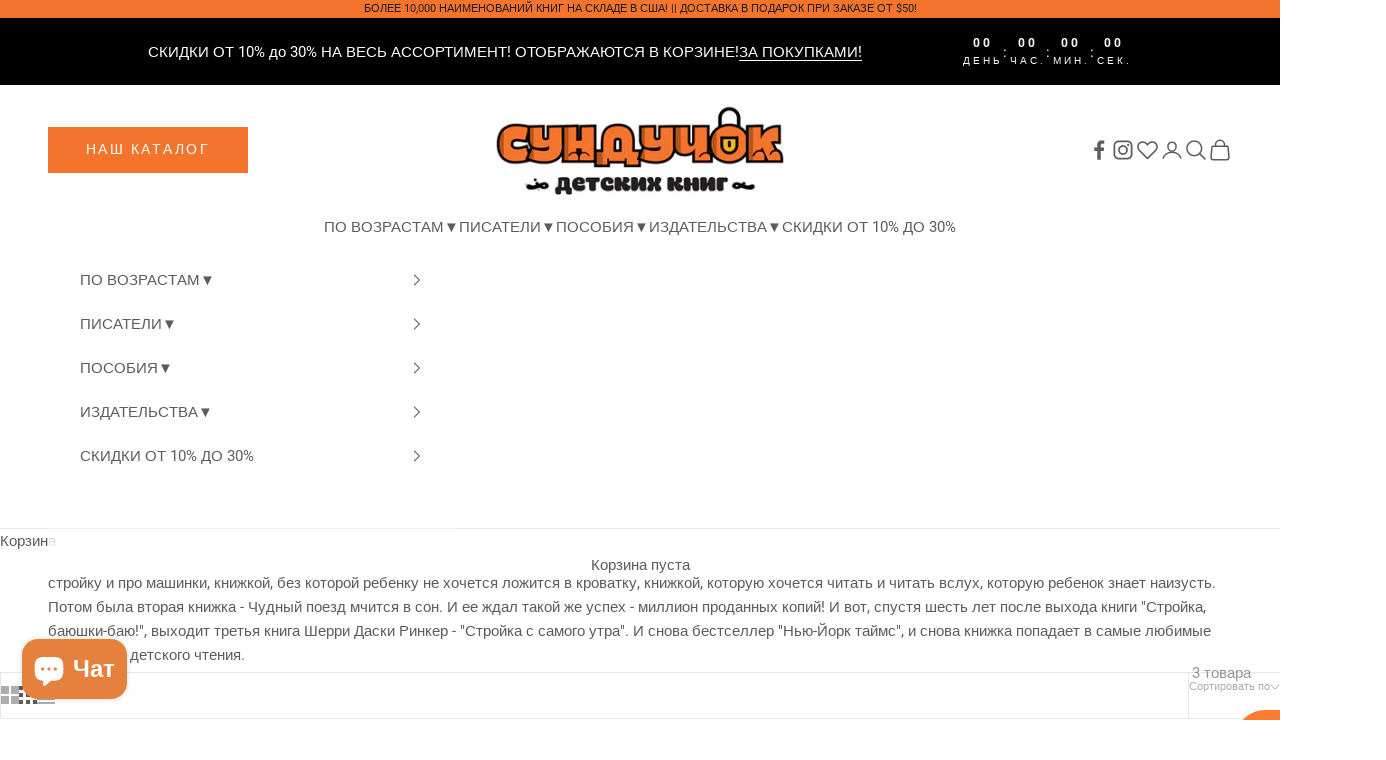

--- FILE ---
content_type: text/html; charset=utf-8
request_url: https://www.sunduchokknig.com/collections/smart-collection-45
body_size: 44541
content:
<!doctype html>

<html lang="ru" dir="ltr">
  <head>
    <meta charset="utf-8">
    <meta
      name="viewport"
      content="width=device-width, initial-scale=1.0, height=device-height, minimum-scale=1.0, maximum-scale=5.0"
    >
    <script async crossorigin fetchpriority="high" src="/cdn/shopifycloud/importmap-polyfill/es-modules-shim.2.4.0.js"></script>
<script>
      document.addEventListener('DOMContentLoaded', function () {
        fetch('https://api.country.is/')
          .then((response) => response.json())
          .then((data) => {
            console.log('Detected country:', data.country);

            if (data.country === 'CN') {
              document.body.innerHTML = `
                <div style="padding: 5rem; text-align:center;">
                  <h1 style="color: red;">This content is not available in your country.</h1>
                </div>
              `;
            }
          })
          .catch((err) => console.error('Lookup error:', err));
      });
    </script>
    <title>
      РИНКЕР ШЕРРИ ДАСКИ
    </title><meta name="description" content="Шерри Даски Ринкер не является профессиональным литератором. Но ее первая же книга стала мега бестселлером! Это самая популярная у детей и взрослых рисованная книга, книжка картинка &quot;Стройка, баюшки-баю!&quot;. Которую называют и лучшей засыпательной книжкой, и лучшей книжкой на ночь, и лучшей книжкой про стройку и про маши"><meta name="google-site-verification" content="baFhEPYbW1fe5CD_4RuU7fPyzpC1wzbxKh0mqGLco_4">
    <link rel="canonical" href="https://www.sunduchokknig.com/collections/smart-collection-45"><link rel="shortcut icon" href="//www.sunduchokknig.com/cdn/shop/files/logos-02_b721c657-e97c-4009-845c-0dfc231c9817.png?v=1663744698&width=96">
      <link rel="apple-touch-icon" href="//www.sunduchokknig.com/cdn/shop/files/logos-02_b721c657-e97c-4009-845c-0dfc231c9817.png?v=1663744698&width=180"><link rel="preconnect" href="https://fonts.shopifycdn.com" crossorigin><link rel="preload" href="//www.sunduchokknig.com/cdn/fonts/roboto/roboto_n4.2019d890f07b1852f56ce63ba45b2db45d852cba.woff2" as="font" type="font/woff2" crossorigin><link rel="preload" href="//www.sunduchokknig.com/cdn/fonts/roboto/roboto_n4.2019d890f07b1852f56ce63ba45b2db45d852cba.woff2" as="font" type="font/woff2" crossorigin><meta property="og:type" content="website">
  <meta property="og:title" content="РИНКЕР ШЕРРИ ДАСКИ"><meta property="og:description" content="Шерри Даски Ринкер не является профессиональным литератором. Но ее первая же книга стала мега бестселлером! Это самая популярная у детей и взрослых рисованная книга, книжка картинка &quot;Стройка, баюшки-баю!&quot;. Которую называют и лучшей засыпательной книжкой, и лучшей книжкой на ночь, и лучшей книжкой про стройку и про маши"><meta property="og:url" content="https://www.sunduchokknig.com/collections/smart-collection-45">
<meta property="og:site_name" content="СУНДУЧОК ДЕТСКИХ КНИГ"><meta name="twitter:card" content="summary"><meta name="twitter:title" content="РИНКЕР ШЕРРИ ДАСКИ">
  <meta name="twitter:description" content="Шерри Даски Ринкер не является профессиональным литератором. Но ее первая же книга стала мега бестселлером! Это самая популярная у детей и взрослых рисованная книга, книжка картинка &quot;Стройка, баюшки-баю!&quot;. Которую называют и лучшей засыпательной книжкой, и лучшей книжкой на ночь, и лучшей книжкой про стройку и про машинки, книжкой, без которой ребенку не хочется ложится в кроватку, книжкой, которую хочется читать и читать вслух, которую ребенок знает наизусть. Потом была вторая книжка - Чудный поезд мчится в сон. И ее ждал такой же успех - миллион проданных копий! И вот, спустя шесть лет после выхода книги &quot;Стройка, баюшки-баю!&quot;, выходит третья книга Шерри Даски Ринкер - &quot;Стройка с самого утра&quot;. И снова бестселлер &quot;Нью-Йорк таймс&quot;, и снова книжка попадает в самые любимые книжки для детского чтения.">


  <script type="application/ld+json">
    {
    "@context": "http://schema.org",
    "@type": "BreadcrumbList",
"itemListElement": [{
"@type": "ListItem",
"position": 1,
"name": "Главная",
"item": "https://www.sunduchokknig.com"
},{
"@type": "ListItem",
"position": 2,
"name": "РИНКЕР ШЕРРИ ДАСКИ",
"item": "https://www.sunduchokknig.com/collections/smart-collection-45"
}]
    }
  </script>



<style>/* Typography (heading) */
  @font-face {
  font-family: Roboto;
  font-weight: 400;
  font-style: normal;
  font-display: fallback;
  src: url("//www.sunduchokknig.com/cdn/fonts/roboto/roboto_n4.2019d890f07b1852f56ce63ba45b2db45d852cba.woff2") format("woff2"),
       url("//www.sunduchokknig.com/cdn/fonts/roboto/roboto_n4.238690e0007583582327135619c5f7971652fa9d.woff") format("woff");
}

@font-face {
  font-family: Roboto;
  font-weight: 400;
  font-style: italic;
  font-display: fallback;
  src: url("//www.sunduchokknig.com/cdn/fonts/roboto/roboto_i4.57ce898ccda22ee84f49e6b57ae302250655e2d4.woff2") format("woff2"),
       url("//www.sunduchokknig.com/cdn/fonts/roboto/roboto_i4.b21f3bd061cbcb83b824ae8c7671a82587b264bf.woff") format("woff");
}

/* Typography (body) */
  @font-face {
  font-family: Roboto;
  font-weight: 400;
  font-style: normal;
  font-display: fallback;
  src: url("//www.sunduchokknig.com/cdn/fonts/roboto/roboto_n4.2019d890f07b1852f56ce63ba45b2db45d852cba.woff2") format("woff2"),
       url("//www.sunduchokknig.com/cdn/fonts/roboto/roboto_n4.238690e0007583582327135619c5f7971652fa9d.woff") format("woff");
}

@font-face {
  font-family: Roboto;
  font-weight: 400;
  font-style: italic;
  font-display: fallback;
  src: url("//www.sunduchokknig.com/cdn/fonts/roboto/roboto_i4.57ce898ccda22ee84f49e6b57ae302250655e2d4.woff2") format("woff2"),
       url("//www.sunduchokknig.com/cdn/fonts/roboto/roboto_i4.b21f3bd061cbcb83b824ae8c7671a82587b264bf.woff") format("woff");
}

@font-face {
  font-family: Roboto;
  font-weight: 700;
  font-style: normal;
  font-display: fallback;
  src: url("//www.sunduchokknig.com/cdn/fonts/roboto/roboto_n7.f38007a10afbbde8976c4056bfe890710d51dec2.woff2") format("woff2"),
       url("//www.sunduchokknig.com/cdn/fonts/roboto/roboto_n7.94bfdd3e80c7be00e128703d245c207769d763f9.woff") format("woff");
}

@font-face {
  font-family: Roboto;
  font-weight: 700;
  font-style: italic;
  font-display: fallback;
  src: url("//www.sunduchokknig.com/cdn/fonts/roboto/roboto_i7.7ccaf9410746f2c53340607c42c43f90a9005937.woff2") format("woff2"),
       url("//www.sunduchokknig.com/cdn/fonts/roboto/roboto_i7.49ec21cdd7148292bffea74c62c0df6e93551516.woff") format("woff");
}

:root {
    /* Container */
    --container-max-width: 100%;
    --container-xxs-max-width: 27.5rem; /* 440px */
    --container-xs-max-width: 42.5rem; /* 680px */
    --container-sm-max-width: 61.25rem; /* 980px */
    --container-md-max-width: 71.875rem; /* 1150px */
    --container-lg-max-width: 78.75rem; /* 1260px */
    --container-xl-max-width: 85rem; /* 1360px */
    --container-gutter: 1.25rem;

    --section-vertical-spacing: 2.5rem;
    --section-vertical-spacing-tight:2.5rem;

    --section-stack-gap:2.25rem;
    --section-stack-gap-tight:2.25rem;

    /* Form settings */
    --form-gap: 1.25rem; /* Gap between fieldset and submit button */
    --fieldset-gap: 1rem; /* Gap between each form input within a fieldset */
    --form-control-gap: 0.625rem; /* Gap between input and label (ignored for floating label) */
    --checkbox-control-gap: 0.75rem; /* Horizontal gap between checkbox and its associated label */
    --input-padding-block: 0.65rem; /* Vertical padding for input, textarea and native select */
    --input-padding-inline: 0.8rem; /* Horizontal padding for input, textarea and native select */
    --checkbox-size: 0.875rem; /* Size (width and height) for checkbox */

    /* Other sizes */
    --sticky-area-height: calc(var(--announcement-bar-is-sticky, 0) * var(--announcement-bar-height, 0px) + var(--header-is-sticky, 0) * var(--header-is-visible, 1) * var(--header-height, 0px));

    /* RTL support */
    --transform-logical-flip: 1;
    --transform-origin-start: left;
    --transform-origin-end: right;

    /**
     * ---------------------------------------------------------------------
     * TYPOGRAPHY
     * ---------------------------------------------------------------------
     */

    /* Font properties */
    --heading-font-family: Roboto, sans-serif;
    --heading-font-weight: 400;
    --heading-font-style: normal;
    --heading-text-transform: uppercase;
    --heading-letter-spacing: 0.18em;
    --text-font-family: Roboto, sans-serif;
    --text-font-weight: 400;
    --text-font-style: normal;
    --text-letter-spacing: 0.0em;
    --button-font: var(--text-font-style) var(--text-font-weight) var(--text-sm) / 1.65 var(--text-font-family);
    --button-text-transform: uppercase;
    --button-letter-spacing: 0.18em;

    /* Font sizes */--text-heading-size-factor: 0.9;
    --text-h1: max(0.6875rem, clamp(1.375rem, 1.146341463414634rem + 0.975609756097561vw, 2rem) * var(--text-heading-size-factor));
    --text-h2: max(0.6875rem, clamp(1.25rem, 1.0670731707317074rem + 0.7804878048780488vw, 1.75rem) * var(--text-heading-size-factor));
    --text-h3: max(0.6875rem, clamp(1.125rem, 1.0335365853658536rem + 0.3902439024390244vw, 1.375rem) * var(--text-heading-size-factor));
    --text-h4: max(0.6875rem, clamp(1rem, 0.9542682926829268rem + 0.1951219512195122vw, 1.125rem) * var(--text-heading-size-factor));
    --text-h5: calc(0.875rem * var(--text-heading-size-factor));
    --text-h6: calc(0.75rem * var(--text-heading-size-factor));

    --text-xs: 0.8125rem;
    --text-sm: 0.875rem;
    --text-base: 0.9375rem;
    --text-lg: 1.0625rem;
    --text-xl: 1.1875rem;

    /* Rounded variables (used for border radius) */
    --rounded-full: 9999px;
    --button-border-radius: 0.0rem;
    --input-border-radius: 0.0rem;

    /* Box shadow */
    --shadow-sm: 0 2px 8px rgb(0 0 0 / 0.05);
    --shadow: 0 5px 15px rgb(0 0 0 / 0.05);
    --shadow-md: 0 5px 30px rgb(0 0 0 / 0.05);
    --shadow-block: px px px rgb(var(--text-primary) / 0.0);

    /**
     * ---------------------------------------------------------------------
     * OTHER
     * ---------------------------------------------------------------------
     */

    --checkmark-svg-url: url(//www.sunduchokknig.com/cdn/shop/t/55/assets/checkmark.svg?v=77552481021870063511759822304);
    --cursor-zoom-in-svg-url: url(//www.sunduchokknig.com/cdn/shop/t/55/assets/cursor-zoom-in.svg?v=129647466446949226931761827399);
  }

  [dir="rtl"]:root {
    /* RTL support */
    --transform-logical-flip: -1;
    --transform-origin-start: right;
    --transform-origin-end: left;
  }

  @media screen and (min-width: 700px) {
    :root {
      /* Typography (font size) */
      --text-xs: 0.8125rem;
      --text-sm: 0.875rem;
      --text-base: 0.9375rem;
      --text-lg: 1.0625rem;
      --text-xl: 1.3125rem;

      /* Spacing settings */
      --container-gutter: 2rem;
    }
  }

  @media screen and (min-width: 1000px) {
    :root {
      /* Spacing settings */
      --container-gutter: 3rem;

      --section-vertical-spacing: 4rem;
      --section-vertical-spacing-tight: 4rem;

      --section-stack-gap:3rem;
      --section-stack-gap-tight:3rem;
    }
  }:root {/* Overlay used for modal */
    --page-overlay: 0 0 0 / 0.4;

    /* We use the first scheme background as default */
    --page-background: ;

    /* Product colors */
    --on-sale-text: 227 44 43;
    --on-sale-badge-background: 227 44 43;
    --on-sale-badge-text: 255 255 255;
    --sold-out-badge-background: 239 239 239;
    --sold-out-badge-text: 0 0 0 / 0.65;
    --custom-badge-background: 28 28 28;
    --custom-badge-text: 255 255 255;
    --star-color: 28 28 28;

    /* Status colors */
    --success-background: 212 227 203;
    --success-text: 48 122 7;
    --warning-background: 253 241 224;
    --warning-text: 237 138 0;
    --error-background: 243 204 204;
    --error-text: 203 43 43;
  }.color-scheme--scheme-1 {
      /* Color settings */--accent: 92 92 92;
      --text-color: 92 92 92;
      --background: 239 239 239 / 1.0;
      --background-without-opacity: 239 239 239;
      --background-gradient: ;--border-color: 217 217 217;/* Button colors */
      --button-background: 92 92 92;
      --button-text-color: 255 255 255;

      /* Circled buttons */
      --circle-button-background: 255 255 255;
      --circle-button-text-color: 92 92 92;
    }.shopify-section:has(.section-spacing.color-scheme--bg-609ecfcfee2f667ac6c12366fc6ece56) + .shopify-section:has(.section-spacing.color-scheme--bg-609ecfcfee2f667ac6c12366fc6ece56:not(.bordered-section)) .section-spacing {
      padding-block-start: 0;
    }.color-scheme--scheme-2 {
      /* Color settings */--accent: 244 116 45;
      --text-color: 92 92 92;
      --background: 255 255 255 / 1.0;
      --background-without-opacity: 255 255 255;
      --background-gradient: ;--border-color: 231 231 231;/* Button colors */
      --button-background: 244 116 45;
      --button-text-color: 255 255 255;

      /* Circled buttons */
      --circle-button-background: 255 255 255;
      --circle-button-text-color: 92 92 92;
    }.shopify-section:has(.section-spacing.color-scheme--bg-54922f2e920ba8346f6dc0fba343d673) + .shopify-section:has(.section-spacing.color-scheme--bg-54922f2e920ba8346f6dc0fba343d673:not(.bordered-section)) .section-spacing {
      padding-block-start: 0;
    }.color-scheme--scheme-3 {
      /* Color settings */--accent: 255 255 255;
      --text-color: 255 255 255;
      --background: 0 0 0 / 1.0;
      --background-without-opacity: 0 0 0;
      --background-gradient: ;--border-color: 38 38 38;/* Button colors */
      --button-background: 255 255 255;
      --button-text-color: 0 0 0;

      /* Circled buttons */
      --circle-button-background: 255 255 255;
      --circle-button-text-color: 0 0 0;
    }.shopify-section:has(.section-spacing.color-scheme--bg-77e774e6cc4d94d6a32f6256f02d9552) + .shopify-section:has(.section-spacing.color-scheme--bg-77e774e6cc4d94d6a32f6256f02d9552:not(.bordered-section)) .section-spacing {
      padding-block-start: 0;
    }.color-scheme--scheme-4 {
      /* Color settings */--accent: 255 255 255;
      --text-color: 255 255 255;
      --background: 0 0 0 / 0.0;
      --background-without-opacity: 0 0 0;
      --background-gradient: ;--border-color: 255 255 255;/* Button colors */
      --button-background: 255 255 255;
      --button-text-color: 28 28 28;

      /* Circled buttons */
      --circle-button-background: 255 255 255;
      --circle-button-text-color: 28 28 28;
    }.shopify-section:has(.section-spacing.color-scheme--bg-3671eee015764974ee0aef1536023e0f) + .shopify-section:has(.section-spacing.color-scheme--bg-3671eee015764974ee0aef1536023e0f:not(.bordered-section)) .section-spacing {
      padding-block-start: 0;
    }.color-scheme--scheme-c5a9d127-68f2-401f-b34b-35eed0afc1e5 {
      /* Color settings */--accent: 28 28 28;
      --text-color: 28 28 28;
      --background: 244 116 45 / 1.0;
      --background-without-opacity: 244 116 45;
      --background-gradient: ;--border-color: 212 103 42;/* Button colors */
      --button-background: 28 28 28;
      --button-text-color: 255 255 255;

      /* Circled buttons */
      --circle-button-background: 255 255 255;
      --circle-button-text-color: 28 28 28;
    }.shopify-section:has(.section-spacing.color-scheme--bg-c4c1d20147a58ce99b9aa1f8c4d267ee) + .shopify-section:has(.section-spacing.color-scheme--bg-c4c1d20147a58ce99b9aa1f8c4d267ee:not(.bordered-section)) .section-spacing {
      padding-block-start: 0;
    }.color-scheme--scheme-a59e6daa-b942-47f3-9999-c27822653d4a {
      /* Color settings */--accent: 255 255 255;
      --text-color: 255 255 255;
      --background: 161 208 185 / 1.0;
      --background-without-opacity: 161 208 185;
      --background-gradient: ;--border-color: 175 215 196;/* Button colors */
      --button-background: 255 255 255;
      --button-text-color: 0 0 0;

      /* Circled buttons */
      --circle-button-background: 255 255 255;
      --circle-button-text-color: 28 28 28;
    }.shopify-section:has(.section-spacing.color-scheme--bg-2ac57f72ad6559cbd54b4077479b3d45) + .shopify-section:has(.section-spacing.color-scheme--bg-2ac57f72ad6559cbd54b4077479b3d45:not(.bordered-section)) .section-spacing {
      padding-block-start: 0;
    }.color-scheme--scheme-11eccb76-0568-40bb-9a2b-74edb5d6a280 {
      /* Color settings */--accent: 92 92 92;
      --text-color: 92 92 92;
      --background: 255 255 255 / 1.0;
      --background-without-opacity: 255 255 255;
      --background-gradient: ;--border-color: 231 231 231;/* Button colors */
      --button-background: 92 92 92;
      --button-text-color: 255 255 255;

      /* Circled buttons */
      --circle-button-background: 255 255 255;
      --circle-button-text-color: 92 92 92;
    }.shopify-section:has(.section-spacing.color-scheme--bg-54922f2e920ba8346f6dc0fba343d673) + .shopify-section:has(.section-spacing.color-scheme--bg-54922f2e920ba8346f6dc0fba343d673:not(.bordered-section)) .section-spacing {
      padding-block-start: 0;
    }.color-scheme--dialog {
      /* Color settings */--accent: 244 116 45;
      --text-color: 92 92 92;
      --background: 255 255 255 / 1.0;
      --background-without-opacity: 255 255 255;
      --background-gradient: ;--border-color: 231 231 231;/* Button colors */
      --button-background: 244 116 45;
      --button-text-color: 255 255 255;

      /* Circled buttons */
      --circle-button-background: 255 255 255;
      --circle-button-text-color: 92 92 92;
    }
</style><script>
  // This allows to expose several variables to the global scope, to be used in scripts
  window.themeVariables = {
    settings: {
      showPageTransition: null,
      pageType: "collection",
      moneyFormat: "${{amount}}",
      moneyWithCurrencyFormat: "${{amount}} USD",
      currencyCodeEnabled: false,
      cartType: "page",
      staggerMenuApparition: true
    },

    strings: {
      addedToCart: "Добавлено в корзину!",
      closeGallery: "Закрыть галерею",
      zoomGallery: "Увеличить",
      errorGallery: "Не удалось загрузить изображение",
      shippingEstimatorNoResults: "К сожалению, мы не можем отправить заказ по вашему адресу.",
      shippingEstimatorOneResult: "Для вашего адреса действует один тариф на доставку:",
      shippingEstimatorMultipleResults: "Для вашего адреса действует несколько тарифов на доставку:",
      shippingEstimatorError: "При расчете тарифов на доставку возникли ошибки:",
      next: "Далее",
      previous: "Назад"
    },

    mediaQueries: {
      'sm': 'screen and (min-width: 700px)',
      'md': 'screen and (min-width: 1000px)',
      'lg': 'screen and (min-width: 1150px)',
      'xl': 'screen and (min-width: 1400px)',
      '2xl': 'screen and (min-width: 1600px)',
      'sm-max': 'screen and (max-width: 699px)',
      'md-max': 'screen and (max-width: 999px)',
      'lg-max': 'screen and (max-width: 1149px)',
      'xl-max': 'screen and (max-width: 1399px)',
      '2xl-max': 'screen and (max-width: 1599px)',
      'motion-safe': '(prefers-reduced-motion: no-preference)',
      'motion-reduce': '(prefers-reduced-motion: reduce)',
      'supports-hover': 'screen and (pointer: fine)',
      'supports-touch': 'screen and (hover: none)'
    }
  };</script><script type="importmap">{
        "imports": {
          "vendor": "//www.sunduchokknig.com/cdn/shop/t/55/assets/vendor.min.js?v=118757129943152772801759822292",
          "theme": "//www.sunduchokknig.com/cdn/shop/t/55/assets/theme.js?v=34169666688707465681759822292",
          "photoswipe": "//www.sunduchokknig.com/cdn/shop/t/55/assets/photoswipe.min.js?v=13374349288281597431759822292"
        }
      }
    </script>

    <script type="module" src="//www.sunduchokknig.com/cdn/shop/t/55/assets/vendor.min.js?v=118757129943152772801759822292"></script>
    <script type="module" src="//www.sunduchokknig.com/cdn/shop/t/55/assets/theme.js?v=34169666688707465681759822292"></script>

    <script>window.performance && window.performance.mark && window.performance.mark('shopify.content_for_header.start');</script><meta name="google-site-verification" content="YfWDFGb3DU_fkM6N0Avh1rFhxDouGyVwinPGB_WvnaE">
<meta id="shopify-digital-wallet" name="shopify-digital-wallet" content="/18950473/digital_wallets/dialog">
<meta name="shopify-checkout-api-token" content="1a1fde45ba88c294e44dc7b6eb28d15d">
<meta id="in-context-paypal-metadata" data-shop-id="18950473" data-venmo-supported="false" data-environment="production" data-locale="ru_RU" data-paypal-v4="true" data-currency="USD">
<link rel="alternate" type="application/atom+xml" title="Feed" href="/collections/smart-collection-45.atom" />
<link rel="alternate" type="application/json+oembed" href="https://www.sunduchokknig.com/collections/smart-collection-45.oembed">
<script async="async" src="/checkouts/internal/preloads.js?locale=ru-US"></script>
<link rel="preconnect" href="https://shop.app" crossorigin="anonymous">
<script async="async" src="https://shop.app/checkouts/internal/preloads.js?locale=ru-US&shop_id=18950473" crossorigin="anonymous"></script>
<script id="shopify-features" type="application/json">{"accessToken":"1a1fde45ba88c294e44dc7b6eb28d15d","betas":["rich-media-storefront-analytics"],"domain":"www.sunduchokknig.com","predictiveSearch":true,"shopId":18950473,"locale":"ru"}</script>
<script>var Shopify = Shopify || {};
Shopify.shop = "sunduchok-knig.myshopify.com";
Shopify.locale = "ru";
Shopify.currency = {"active":"USD","rate":"1.0"};
Shopify.country = "US";
Shopify.theme = {"name":"FW Prestige V10.10.0","id":153592463606,"schema_name":"Prestige","schema_version":"10.10.0","theme_store_id":855,"role":"main"};
Shopify.theme.handle = "null";
Shopify.theme.style = {"id":null,"handle":null};
Shopify.cdnHost = "www.sunduchokknig.com/cdn";
Shopify.routes = Shopify.routes || {};
Shopify.routes.root = "/";</script>
<script type="module">!function(o){(o.Shopify=o.Shopify||{}).modules=!0}(window);</script>
<script>!function(o){function n(){var o=[];function n(){o.push(Array.prototype.slice.apply(arguments))}return n.q=o,n}var t=o.Shopify=o.Shopify||{};t.loadFeatures=n(),t.autoloadFeatures=n()}(window);</script>
<script>
  window.ShopifyPay = window.ShopifyPay || {};
  window.ShopifyPay.apiHost = "shop.app\/pay";
  window.ShopifyPay.redirectState = null;
</script>
<script id="shop-js-analytics" type="application/json">{"pageType":"collection"}</script>
<script defer="defer" async type="module" src="//www.sunduchokknig.com/cdn/shopifycloud/shop-js/modules/v2/client.init-shop-cart-sync_C-9pMOta.ru.esm.js"></script>
<script defer="defer" async type="module" src="//www.sunduchokknig.com/cdn/shopifycloud/shop-js/modules/v2/chunk.common_C_S02Gah.esm.js"></script>
<script type="module">
  await import("//www.sunduchokknig.com/cdn/shopifycloud/shop-js/modules/v2/client.init-shop-cart-sync_C-9pMOta.ru.esm.js");
await import("//www.sunduchokknig.com/cdn/shopifycloud/shop-js/modules/v2/chunk.common_C_S02Gah.esm.js");

  window.Shopify.SignInWithShop?.initShopCartSync?.({"fedCMEnabled":true,"windoidEnabled":true});

</script>
<script>
  window.Shopify = window.Shopify || {};
  if (!window.Shopify.featureAssets) window.Shopify.featureAssets = {};
  window.Shopify.featureAssets['shop-js'] = {"shop-cart-sync":["modules/v2/client.shop-cart-sync_D_V3h7mY.ru.esm.js","modules/v2/chunk.common_C_S02Gah.esm.js"],"init-fed-cm":["modules/v2/client.init-fed-cm_CTkC8O9w.ru.esm.js","modules/v2/chunk.common_C_S02Gah.esm.js"],"shop-button":["modules/v2/client.shop-button_BMPpdw2o.ru.esm.js","modules/v2/chunk.common_C_S02Gah.esm.js"],"shop-cash-offers":["modules/v2/client.shop-cash-offers_DILTpYL_.ru.esm.js","modules/v2/chunk.common_C_S02Gah.esm.js","modules/v2/chunk.modal_Ze8cgxkj.esm.js"],"init-windoid":["modules/v2/client.init-windoid_CPAdYGYb.ru.esm.js","modules/v2/chunk.common_C_S02Gah.esm.js"],"shop-toast-manager":["modules/v2/client.shop-toast-manager_Bv4nfkZb.ru.esm.js","modules/v2/chunk.common_C_S02Gah.esm.js"],"init-shop-email-lookup-coordinator":["modules/v2/client.init-shop-email-lookup-coordinator_Cz61MW0u.ru.esm.js","modules/v2/chunk.common_C_S02Gah.esm.js"],"init-shop-cart-sync":["modules/v2/client.init-shop-cart-sync_C-9pMOta.ru.esm.js","modules/v2/chunk.common_C_S02Gah.esm.js"],"avatar":["modules/v2/client.avatar_BTnouDA3.ru.esm.js"],"pay-button":["modules/v2/client.pay-button_Ih0psnJk.ru.esm.js","modules/v2/chunk.common_C_S02Gah.esm.js"],"init-customer-accounts":["modules/v2/client.init-customer-accounts_Cqyw9DDM.ru.esm.js","modules/v2/client.shop-login-button_CCz46B5g.ru.esm.js","modules/v2/chunk.common_C_S02Gah.esm.js","modules/v2/chunk.modal_Ze8cgxkj.esm.js"],"init-shop-for-new-customer-accounts":["modules/v2/client.init-shop-for-new-customer-accounts_0iwxJWx0.ru.esm.js","modules/v2/client.shop-login-button_CCz46B5g.ru.esm.js","modules/v2/chunk.common_C_S02Gah.esm.js","modules/v2/chunk.modal_Ze8cgxkj.esm.js"],"shop-login-button":["modules/v2/client.shop-login-button_CCz46B5g.ru.esm.js","modules/v2/chunk.common_C_S02Gah.esm.js","modules/v2/chunk.modal_Ze8cgxkj.esm.js"],"init-customer-accounts-sign-up":["modules/v2/client.init-customer-accounts-sign-up_laEFC0NW.ru.esm.js","modules/v2/client.shop-login-button_CCz46B5g.ru.esm.js","modules/v2/chunk.common_C_S02Gah.esm.js","modules/v2/chunk.modal_Ze8cgxkj.esm.js"],"shop-follow-button":["modules/v2/client.shop-follow-button_CVwbqp3q.ru.esm.js","modules/v2/chunk.common_C_S02Gah.esm.js","modules/v2/chunk.modal_Ze8cgxkj.esm.js"],"checkout-modal":["modules/v2/client.checkout-modal_DEKsk6nK.ru.esm.js","modules/v2/chunk.common_C_S02Gah.esm.js","modules/v2/chunk.modal_Ze8cgxkj.esm.js"],"lead-capture":["modules/v2/client.lead-capture_CTNJz1zV.ru.esm.js","modules/v2/chunk.common_C_S02Gah.esm.js","modules/v2/chunk.modal_Ze8cgxkj.esm.js"],"shop-login":["modules/v2/client.shop-login_B0xwKYvF.ru.esm.js","modules/v2/chunk.common_C_S02Gah.esm.js","modules/v2/chunk.modal_Ze8cgxkj.esm.js"],"payment-terms":["modules/v2/client.payment-terms_ydEYqapy.ru.esm.js","modules/v2/chunk.common_C_S02Gah.esm.js","modules/v2/chunk.modal_Ze8cgxkj.esm.js"]};
</script>
<script>(function() {
  var isLoaded = false;
  function asyncLoad() {
    if (isLoaded) return;
    isLoaded = true;
    var urls = ["https:\/\/chimpstatic.com\/mcjs-connected\/js\/users\/8bb73230a37748a33703b6566\/f2bf81ff59b6fcac49127f14f.js?shop=sunduchok-knig.myshopify.com","https:\/\/s3-us-west-2.amazonaws.com\/da-restock\/da-restock.js?shop=sunduchok-knig.myshopify.com","https:\/\/cdn-loyalty.yotpo.com\/loader\/pLKNQ0z2EYJI9QcDypT9SQ.js?shop=sunduchok-knig.myshopify.com","https:\/\/customer-first-focus.b-cdn.net\/cffPCLoader_min.js?shop=sunduchok-knig.myshopify.com"];
    for (var i = 0; i < urls.length; i++) {
      var s = document.createElement('script');
      s.type = 'text/javascript';
      s.async = true;
      s.src = urls[i];
      var x = document.getElementsByTagName('script')[0];
      x.parentNode.insertBefore(s, x);
    }
  };
  if(window.attachEvent) {
    window.attachEvent('onload', asyncLoad);
  } else {
    window.addEventListener('load', asyncLoad, false);
  }
})();</script>
<script id="__st">var __st={"a":18950473,"offset":-28800,"reqid":"def61ced-efa1-4c89-874a-fc165c37d042-1768813576","pageurl":"www.sunduchokknig.com\/collections\/smart-collection-45","u":"d16ec1ec0c0f","p":"collection","rtyp":"collection","rid":214303146148};</script>
<script>window.ShopifyPaypalV4VisibilityTracking = true;</script>
<script id="captcha-bootstrap">!function(){'use strict';const t='contact',e='account',n='new_comment',o=[[t,t],['blogs',n],['comments',n],[t,'customer']],c=[[e,'customer_login'],[e,'guest_login'],[e,'recover_customer_password'],[e,'create_customer']],r=t=>t.map((([t,e])=>`form[action*='/${t}']:not([data-nocaptcha='true']) input[name='form_type'][value='${e}']`)).join(','),a=t=>()=>t?[...document.querySelectorAll(t)].map((t=>t.form)):[];function s(){const t=[...o],e=r(t);return a(e)}const i='password',u='form_key',d=['recaptcha-v3-token','g-recaptcha-response','h-captcha-response',i],f=()=>{try{return window.sessionStorage}catch{return}},m='__shopify_v',_=t=>t.elements[u];function p(t,e,n=!1){try{const o=window.sessionStorage,c=JSON.parse(o.getItem(e)),{data:r}=function(t){const{data:e,action:n}=t;return t[m]||n?{data:e,action:n}:{data:t,action:n}}(c);for(const[e,n]of Object.entries(r))t.elements[e]&&(t.elements[e].value=n);n&&o.removeItem(e)}catch(o){console.error('form repopulation failed',{error:o})}}const l='form_type',E='cptcha';function T(t){t.dataset[E]=!0}const w=window,h=w.document,L='Shopify',v='ce_forms',y='captcha';let A=!1;((t,e)=>{const n=(g='f06e6c50-85a8-45c8-87d0-21a2b65856fe',I='https://cdn.shopify.com/shopifycloud/storefront-forms-hcaptcha/ce_storefront_forms_captcha_hcaptcha.v1.5.2.iife.js',D={infoText:'Защищено с помощью hCaptcha',privacyText:'Конфиденциальность',termsText:'Условия'},(t,e,n)=>{const o=w[L][v],c=o.bindForm;if(c)return c(t,g,e,D).then(n);var r;o.q.push([[t,g,e,D],n]),r=I,A||(h.body.append(Object.assign(h.createElement('script'),{id:'captcha-provider',async:!0,src:r})),A=!0)});var g,I,D;w[L]=w[L]||{},w[L][v]=w[L][v]||{},w[L][v].q=[],w[L][y]=w[L][y]||{},w[L][y].protect=function(t,e){n(t,void 0,e),T(t)},Object.freeze(w[L][y]),function(t,e,n,w,h,L){const[v,y,A,g]=function(t,e,n){const i=e?o:[],u=t?c:[],d=[...i,...u],f=r(d),m=r(i),_=r(d.filter((([t,e])=>n.includes(e))));return[a(f),a(m),a(_),s()]}(w,h,L),I=t=>{const e=t.target;return e instanceof HTMLFormElement?e:e&&e.form},D=t=>v().includes(t);t.addEventListener('submit',(t=>{const e=I(t);if(!e)return;const n=D(e)&&!e.dataset.hcaptchaBound&&!e.dataset.recaptchaBound,o=_(e),c=g().includes(e)&&(!o||!o.value);(n||c)&&t.preventDefault(),c&&!n&&(function(t){try{if(!f())return;!function(t){const e=f();if(!e)return;const n=_(t);if(!n)return;const o=n.value;o&&e.removeItem(o)}(t);const e=Array.from(Array(32),(()=>Math.random().toString(36)[2])).join('');!function(t,e){_(t)||t.append(Object.assign(document.createElement('input'),{type:'hidden',name:u})),t.elements[u].value=e}(t,e),function(t,e){const n=f();if(!n)return;const o=[...t.querySelectorAll(`input[type='${i}']`)].map((({name:t})=>t)),c=[...d,...o],r={};for(const[a,s]of new FormData(t).entries())c.includes(a)||(r[a]=s);n.setItem(e,JSON.stringify({[m]:1,action:t.action,data:r}))}(t,e)}catch(e){console.error('failed to persist form',e)}}(e),e.submit())}));const S=(t,e)=>{t&&!t.dataset[E]&&(n(t,e.some((e=>e===t))),T(t))};for(const o of['focusin','change'])t.addEventListener(o,(t=>{const e=I(t);D(e)&&S(e,y())}));const B=e.get('form_key'),M=e.get(l),P=B&&M;t.addEventListener('DOMContentLoaded',(()=>{const t=y();if(P)for(const e of t)e.elements[l].value===M&&p(e,B);[...new Set([...A(),...v().filter((t=>'true'===t.dataset.shopifyCaptcha))])].forEach((e=>S(e,t)))}))}(h,new URLSearchParams(w.location.search),n,t,e,['guest_login'])})(!0,!0)}();</script>
<script integrity="sha256-4kQ18oKyAcykRKYeNunJcIwy7WH5gtpwJnB7kiuLZ1E=" data-source-attribution="shopify.loadfeatures" defer="defer" src="//www.sunduchokknig.com/cdn/shopifycloud/storefront/assets/storefront/load_feature-a0a9edcb.js" crossorigin="anonymous"></script>
<script crossorigin="anonymous" defer="defer" src="//www.sunduchokknig.com/cdn/shopifycloud/storefront/assets/shopify_pay/storefront-65b4c6d7.js?v=20250812"></script>
<script data-source-attribution="shopify.dynamic_checkout.dynamic.init">var Shopify=Shopify||{};Shopify.PaymentButton=Shopify.PaymentButton||{isStorefrontPortableWallets:!0,init:function(){window.Shopify.PaymentButton.init=function(){};var t=document.createElement("script");t.src="https://www.sunduchokknig.com/cdn/shopifycloud/portable-wallets/latest/portable-wallets.ru.js",t.type="module",document.head.appendChild(t)}};
</script>
<script data-source-attribution="shopify.dynamic_checkout.buyer_consent">
  function portableWalletsHideBuyerConsent(e){var t=document.getElementById("shopify-buyer-consent"),n=document.getElementById("shopify-subscription-policy-button");t&&n&&(t.classList.add("hidden"),t.setAttribute("aria-hidden","true"),n.removeEventListener("click",e))}function portableWalletsShowBuyerConsent(e){var t=document.getElementById("shopify-buyer-consent"),n=document.getElementById("shopify-subscription-policy-button");t&&n&&(t.classList.remove("hidden"),t.removeAttribute("aria-hidden"),n.addEventListener("click",e))}window.Shopify?.PaymentButton&&(window.Shopify.PaymentButton.hideBuyerConsent=portableWalletsHideBuyerConsent,window.Shopify.PaymentButton.showBuyerConsent=portableWalletsShowBuyerConsent);
</script>
<script data-source-attribution="shopify.dynamic_checkout.cart.bootstrap">document.addEventListener("DOMContentLoaded",(function(){function t(){return document.querySelector("shopify-accelerated-checkout-cart, shopify-accelerated-checkout")}if(t())Shopify.PaymentButton.init();else{new MutationObserver((function(e,n){t()&&(Shopify.PaymentButton.init(),n.disconnect())})).observe(document.body,{childList:!0,subtree:!0})}}));
</script>
<link id="shopify-accelerated-checkout-styles" rel="stylesheet" media="screen" href="https://www.sunduchokknig.com/cdn/shopifycloud/portable-wallets/latest/accelerated-checkout-backwards-compat.css" crossorigin="anonymous">
<style id="shopify-accelerated-checkout-cart">
        #shopify-buyer-consent {
  margin-top: 1em;
  display: inline-block;
  width: 100%;
}

#shopify-buyer-consent.hidden {
  display: none;
}

#shopify-subscription-policy-button {
  background: none;
  border: none;
  padding: 0;
  text-decoration: underline;
  font-size: inherit;
  cursor: pointer;
}

#shopify-subscription-policy-button::before {
  box-shadow: none;
}

      </style>

<script>window.performance && window.performance.mark && window.performance.mark('shopify.content_for_header.end');</script>
    
    <style id="gw-style-for-GoToWishlistPageHeaderWidget">
      .gw-wl-go-to-wishlist-header-widget{
        width: unset !important;
      }
    </style><link href="//www.sunduchokknig.com/cdn/shop/t/55/assets/theme.css?v=142854843031623926801760340187" rel="stylesheet" type="text/css" media="all" /><link href="//www.sunduchokknig.com/cdn/shop/t/55/assets/custom.css?v=44652521825868698201765867877" rel="stylesheet" type="text/css" media="all" /><!-- BEGIN app block: shopify://apps/persistent-cart/blocks/script_js/4ce05194-341e-4641-aaf4-5a8dad5444cb --><script>
  window.cffPCLiquidPlaced = true;
</script>







  
  
  <script defer src="https://cdn.shopify.com/extensions/019a793c-ad27-7882-8471-201b37e34f5e/persistent-cart-66/assets/cffPC.production.min.js" onerror="this.onerror=null;this.remove();var s=document.createElement('script');s.defer=true;s.src='https://customer-first-focus.b-cdn.net/cffPC.production.min.js';document.head.appendChild(s);"></script>




<!-- END app block --><script src="https://cdn.shopify.com/extensions/5decaa59-da39-401a-ac17-53e45b4d302d/carty-add-to-cart-button-210/assets/cartyapp.js" type="text/javascript" defer="defer"></script>
<script src="https://cdn.shopify.com/extensions/7bc9bb47-adfa-4267-963e-cadee5096caf/inbox-1252/assets/inbox-chat-loader.js" type="text/javascript" defer="defer"></script>
<link href="https://monorail-edge.shopifysvc.com" rel="dns-prefetch">
<script>(function(){if ("sendBeacon" in navigator && "performance" in window) {try {var session_token_from_headers = performance.getEntriesByType('navigation')[0].serverTiming.find(x => x.name == '_s').description;} catch {var session_token_from_headers = undefined;}var session_cookie_matches = document.cookie.match(/_shopify_s=([^;]*)/);var session_token_from_cookie = session_cookie_matches && session_cookie_matches.length === 2 ? session_cookie_matches[1] : "";var session_token = session_token_from_headers || session_token_from_cookie || "";function handle_abandonment_event(e) {var entries = performance.getEntries().filter(function(entry) {return /monorail-edge.shopifysvc.com/.test(entry.name);});if (!window.abandonment_tracked && entries.length === 0) {window.abandonment_tracked = true;var currentMs = Date.now();var navigation_start = performance.timing.navigationStart;var payload = {shop_id: 18950473,url: window.location.href,navigation_start,duration: currentMs - navigation_start,session_token,page_type: "collection"};window.navigator.sendBeacon("https://monorail-edge.shopifysvc.com/v1/produce", JSON.stringify({schema_id: "online_store_buyer_site_abandonment/1.1",payload: payload,metadata: {event_created_at_ms: currentMs,event_sent_at_ms: currentMs}}));}}window.addEventListener('pagehide', handle_abandonment_event);}}());</script>
<script id="web-pixels-manager-setup">(function e(e,d,r,n,o){if(void 0===o&&(o={}),!Boolean(null===(a=null===(i=window.Shopify)||void 0===i?void 0:i.analytics)||void 0===a?void 0:a.replayQueue)){var i,a;window.Shopify=window.Shopify||{};var t=window.Shopify;t.analytics=t.analytics||{};var s=t.analytics;s.replayQueue=[],s.publish=function(e,d,r){return s.replayQueue.push([e,d,r]),!0};try{self.performance.mark("wpm:start")}catch(e){}var l=function(){var e={modern:/Edge?\/(1{2}[4-9]|1[2-9]\d|[2-9]\d{2}|\d{4,})\.\d+(\.\d+|)|Firefox\/(1{2}[4-9]|1[2-9]\d|[2-9]\d{2}|\d{4,})\.\d+(\.\d+|)|Chrom(ium|e)\/(9{2}|\d{3,})\.\d+(\.\d+|)|(Maci|X1{2}).+ Version\/(15\.\d+|(1[6-9]|[2-9]\d|\d{3,})\.\d+)([,.]\d+|)( \(\w+\)|)( Mobile\/\w+|) Safari\/|Chrome.+OPR\/(9{2}|\d{3,})\.\d+\.\d+|(CPU[ +]OS|iPhone[ +]OS|CPU[ +]iPhone|CPU IPhone OS|CPU iPad OS)[ +]+(15[._]\d+|(1[6-9]|[2-9]\d|\d{3,})[._]\d+)([._]\d+|)|Android:?[ /-](13[3-9]|1[4-9]\d|[2-9]\d{2}|\d{4,})(\.\d+|)(\.\d+|)|Android.+Firefox\/(13[5-9]|1[4-9]\d|[2-9]\d{2}|\d{4,})\.\d+(\.\d+|)|Android.+Chrom(ium|e)\/(13[3-9]|1[4-9]\d|[2-9]\d{2}|\d{4,})\.\d+(\.\d+|)|SamsungBrowser\/([2-9]\d|\d{3,})\.\d+/,legacy:/Edge?\/(1[6-9]|[2-9]\d|\d{3,})\.\d+(\.\d+|)|Firefox\/(5[4-9]|[6-9]\d|\d{3,})\.\d+(\.\d+|)|Chrom(ium|e)\/(5[1-9]|[6-9]\d|\d{3,})\.\d+(\.\d+|)([\d.]+$|.*Safari\/(?![\d.]+ Edge\/[\d.]+$))|(Maci|X1{2}).+ Version\/(10\.\d+|(1[1-9]|[2-9]\d|\d{3,})\.\d+)([,.]\d+|)( \(\w+\)|)( Mobile\/\w+|) Safari\/|Chrome.+OPR\/(3[89]|[4-9]\d|\d{3,})\.\d+\.\d+|(CPU[ +]OS|iPhone[ +]OS|CPU[ +]iPhone|CPU IPhone OS|CPU iPad OS)[ +]+(10[._]\d+|(1[1-9]|[2-9]\d|\d{3,})[._]\d+)([._]\d+|)|Android:?[ /-](13[3-9]|1[4-9]\d|[2-9]\d{2}|\d{4,})(\.\d+|)(\.\d+|)|Mobile Safari.+OPR\/([89]\d|\d{3,})\.\d+\.\d+|Android.+Firefox\/(13[5-9]|1[4-9]\d|[2-9]\d{2}|\d{4,})\.\d+(\.\d+|)|Android.+Chrom(ium|e)\/(13[3-9]|1[4-9]\d|[2-9]\d{2}|\d{4,})\.\d+(\.\d+|)|Android.+(UC? ?Browser|UCWEB|U3)[ /]?(15\.([5-9]|\d{2,})|(1[6-9]|[2-9]\d|\d{3,})\.\d+)\.\d+|SamsungBrowser\/(5\.\d+|([6-9]|\d{2,})\.\d+)|Android.+MQ{2}Browser\/(14(\.(9|\d{2,})|)|(1[5-9]|[2-9]\d|\d{3,})(\.\d+|))(\.\d+|)|K[Aa][Ii]OS\/(3\.\d+|([4-9]|\d{2,})\.\d+)(\.\d+|)/},d=e.modern,r=e.legacy,n=navigator.userAgent;return n.match(d)?"modern":n.match(r)?"legacy":"unknown"}(),u="modern"===l?"modern":"legacy",c=(null!=n?n:{modern:"",legacy:""})[u],f=function(e){return[e.baseUrl,"/wpm","/b",e.hashVersion,"modern"===e.buildTarget?"m":"l",".js"].join("")}({baseUrl:d,hashVersion:r,buildTarget:u}),m=function(e){var d=e.version,r=e.bundleTarget,n=e.surface,o=e.pageUrl,i=e.monorailEndpoint;return{emit:function(e){var a=e.status,t=e.errorMsg,s=(new Date).getTime(),l=JSON.stringify({metadata:{event_sent_at_ms:s},events:[{schema_id:"web_pixels_manager_load/3.1",payload:{version:d,bundle_target:r,page_url:o,status:a,surface:n,error_msg:t},metadata:{event_created_at_ms:s}}]});if(!i)return console&&console.warn&&console.warn("[Web Pixels Manager] No Monorail endpoint provided, skipping logging."),!1;try{return self.navigator.sendBeacon.bind(self.navigator)(i,l)}catch(e){}var u=new XMLHttpRequest;try{return u.open("POST",i,!0),u.setRequestHeader("Content-Type","text/plain"),u.send(l),!0}catch(e){return console&&console.warn&&console.warn("[Web Pixels Manager] Got an unhandled error while logging to Monorail."),!1}}}}({version:r,bundleTarget:l,surface:e.surface,pageUrl:self.location.href,monorailEndpoint:e.monorailEndpoint});try{o.browserTarget=l,function(e){var d=e.src,r=e.async,n=void 0===r||r,o=e.onload,i=e.onerror,a=e.sri,t=e.scriptDataAttributes,s=void 0===t?{}:t,l=document.createElement("script"),u=document.querySelector("head"),c=document.querySelector("body");if(l.async=n,l.src=d,a&&(l.integrity=a,l.crossOrigin="anonymous"),s)for(var f in s)if(Object.prototype.hasOwnProperty.call(s,f))try{l.dataset[f]=s[f]}catch(e){}if(o&&l.addEventListener("load",o),i&&l.addEventListener("error",i),u)u.appendChild(l);else{if(!c)throw new Error("Did not find a head or body element to append the script");c.appendChild(l)}}({src:f,async:!0,onload:function(){if(!function(){var e,d;return Boolean(null===(d=null===(e=window.Shopify)||void 0===e?void 0:e.analytics)||void 0===d?void 0:d.initialized)}()){var d=window.webPixelsManager.init(e)||void 0;if(d){var r=window.Shopify.analytics;r.replayQueue.forEach((function(e){var r=e[0],n=e[1],o=e[2];d.publishCustomEvent(r,n,o)})),r.replayQueue=[],r.publish=d.publishCustomEvent,r.visitor=d.visitor,r.initialized=!0}}},onerror:function(){return m.emit({status:"failed",errorMsg:"".concat(f," has failed to load")})},sri:function(e){var d=/^sha384-[A-Za-z0-9+/=]+$/;return"string"==typeof e&&d.test(e)}(c)?c:"",scriptDataAttributes:o}),m.emit({status:"loading"})}catch(e){m.emit({status:"failed",errorMsg:(null==e?void 0:e.message)||"Unknown error"})}}})({shopId: 18950473,storefrontBaseUrl: "https://www.sunduchokknig.com",extensionsBaseUrl: "https://extensions.shopifycdn.com/cdn/shopifycloud/web-pixels-manager",monorailEndpoint: "https://monorail-edge.shopifysvc.com/unstable/produce_batch",surface: "storefront-renderer",enabledBetaFlags: ["2dca8a86"],webPixelsConfigList: [{"id":"1218347254","configuration":"{\"accountID\":\"sunduchok-knig\"}","eventPayloadVersion":"v1","runtimeContext":"STRICT","scriptVersion":"5503eca56790d6863e31590c8c364ee3","type":"APP","apiClientId":12388204545,"privacyPurposes":["ANALYTICS","MARKETING","SALE_OF_DATA"],"dataSharingAdjustments":{"protectedCustomerApprovalScopes":["read_customer_email","read_customer_name","read_customer_personal_data","read_customer_phone"]}},{"id":"998310134","configuration":"{\"webPixelName\":\"Judge.me\"}","eventPayloadVersion":"v1","runtimeContext":"STRICT","scriptVersion":"34ad157958823915625854214640f0bf","type":"APP","apiClientId":683015,"privacyPurposes":["ANALYTICS"],"dataSharingAdjustments":{"protectedCustomerApprovalScopes":["read_customer_email","read_customer_name","read_customer_personal_data","read_customer_phone"]}},{"id":"130973942","configuration":"{\"pixel_id\":\"528061558754641\",\"pixel_type\":\"facebook_pixel\",\"metaapp_system_user_token\":\"-\"}","eventPayloadVersion":"v1","runtimeContext":"OPEN","scriptVersion":"ca16bc87fe92b6042fbaa3acc2fbdaa6","type":"APP","apiClientId":2329312,"privacyPurposes":["ANALYTICS","MARKETING","SALE_OF_DATA"],"dataSharingAdjustments":{"protectedCustomerApprovalScopes":["read_customer_address","read_customer_email","read_customer_name","read_customer_personal_data","read_customer_phone"]}},{"id":"37290230","configuration":"{\"myshopifyDomain\":\"sunduchok-knig.myshopify.com\"}","eventPayloadVersion":"v1","runtimeContext":"STRICT","scriptVersion":"23b97d18e2aa74363140dc29c9284e87","type":"APP","apiClientId":2775569,"privacyPurposes":["ANALYTICS","MARKETING","SALE_OF_DATA"],"dataSharingAdjustments":{"protectedCustomerApprovalScopes":["read_customer_address","read_customer_email","read_customer_name","read_customer_phone","read_customer_personal_data"]}},{"id":"shopify-app-pixel","configuration":"{}","eventPayloadVersion":"v1","runtimeContext":"STRICT","scriptVersion":"0450","apiClientId":"shopify-pixel","type":"APP","privacyPurposes":["ANALYTICS","MARKETING"]},{"id":"shopify-custom-pixel","eventPayloadVersion":"v1","runtimeContext":"LAX","scriptVersion":"0450","apiClientId":"shopify-pixel","type":"CUSTOM","privacyPurposes":["ANALYTICS","MARKETING"]}],isMerchantRequest: false,initData: {"shop":{"name":"СУНДУЧОК ДЕТСКИХ КНИГ","paymentSettings":{"currencyCode":"USD"},"myshopifyDomain":"sunduchok-knig.myshopify.com","countryCode":"US","storefrontUrl":"https:\/\/www.sunduchokknig.com"},"customer":null,"cart":null,"checkout":null,"productVariants":[],"purchasingCompany":null},},"https://www.sunduchokknig.com/cdn","fcfee988w5aeb613cpc8e4bc33m6693e112",{"modern":"","legacy":""},{"shopId":"18950473","storefrontBaseUrl":"https:\/\/www.sunduchokknig.com","extensionBaseUrl":"https:\/\/extensions.shopifycdn.com\/cdn\/shopifycloud\/web-pixels-manager","surface":"storefront-renderer","enabledBetaFlags":"[\"2dca8a86\"]","isMerchantRequest":"false","hashVersion":"fcfee988w5aeb613cpc8e4bc33m6693e112","publish":"custom","events":"[[\"page_viewed\",{}],[\"collection_viewed\",{\"collection\":{\"id\":\"214303146148\",\"title\":\"РИНКЕР ШЕРРИ ДАСКИ\",\"productVariants\":[{\"price\":{\"amount\":21.0,\"currencyCode\":\"USD\"},\"product\":{\"title\":\"Стройка с самого утра. Шерри Даски Ринкер, Том Лихтенхелд\",\"vendor\":\"КарьераПресс\",\"id\":\"551283621918\",\"untranslatedTitle\":\"Стройка с самого утра. Шерри Даски Ринкер, Том Лихтенхелд\",\"url\":\"\/products\/978-5-00074182-5\",\"type\":\"Художественные\"},\"id\":\"7645355114526\",\"image\":{\"src\":\"\/\/www.sunduchokknig.com\/cdn\/shop\/products\/strojka-s-samogo-utra.jpg?v=1520136584\"},\"sku\":\"КарьераПресс\",\"title\":\"Default Title\",\"untranslatedTitle\":\"Default Title\"},{\"price\":{\"amount\":21.0,\"currencyCode\":\"USD\"},\"product\":{\"title\":\"Чудный поезд мчится в сон. Шерри Даски Ринкер, Том Лихтенхелд\",\"vendor\":\"КарьераПресс\",\"id\":\"332872384542\",\"untranslatedTitle\":\"Чудный поезд мчится в сон. Шерри Даски Ринкер, Том Лихтенхелд\",\"url\":\"\/products\/978-5-00074-059-0\",\"type\":\"Художественные\"},\"id\":\"4830065360926\",\"image\":{\"src\":\"\/\/www.sunduchokknig.com\/cdn\/shop\/products\/31fd6e83eb6fd5178404d8ee689e45b3.jpg?v=1521546747\"},\"sku\":\"КарьераПресс\",\"title\":\"Default Title\",\"untranslatedTitle\":\"Default Title\"},{\"price\":{\"amount\":21.0,\"currencyCode\":\"USD\"},\"product\":{\"title\":\"Стройка: сносим старый дом! Шерри Даски Ринкер, Форд АГ\",\"vendor\":\"КарьераПресс\",\"id\":\"8088064688374\",\"untranslatedTitle\":\"Стройка: сносим старый дом! Шерри Даски Ринкер, Форд АГ\",\"url\":\"\/products\/978-5-00074-321-8\",\"type\":\"Художественные\"},\"id\":\"45395736822006\",\"image\":{\"src\":\"\/\/www.sunduchokknig.com\/cdn\/shop\/files\/c9178f9521b49345d9cc06e70f1394fb.jpg?v=1693490698\"},\"sku\":\"Карьера Пресс\",\"title\":\"Default Title\",\"untranslatedTitle\":\"Default Title\"}]}}]]"});</script><script>
  window.ShopifyAnalytics = window.ShopifyAnalytics || {};
  window.ShopifyAnalytics.meta = window.ShopifyAnalytics.meta || {};
  window.ShopifyAnalytics.meta.currency = 'USD';
  var meta = {"products":[{"id":551283621918,"gid":"gid:\/\/shopify\/Product\/551283621918","vendor":"КарьераПресс","type":"Художественные","handle":"978-5-00074182-5","variants":[{"id":7645355114526,"price":2100,"name":"Стройка с самого утра. Шерри Даски Ринкер, Том Лихтенхелд","public_title":null,"sku":"КарьераПресс"}],"remote":false},{"id":332872384542,"gid":"gid:\/\/shopify\/Product\/332872384542","vendor":"КарьераПресс","type":"Художественные","handle":"978-5-00074-059-0","variants":[{"id":4830065360926,"price":2100,"name":"Чудный поезд мчится в сон. Шерри Даски Ринкер, Том Лихтенхелд","public_title":null,"sku":"КарьераПресс"}],"remote":false},{"id":8088064688374,"gid":"gid:\/\/shopify\/Product\/8088064688374","vendor":"КарьераПресс","type":"Художественные","handle":"978-5-00074-321-8","variants":[{"id":45395736822006,"price":2100,"name":"Стройка: сносим старый дом! Шерри Даски Ринкер, Форд АГ","public_title":null,"sku":"Карьера Пресс"}],"remote":false}],"page":{"pageType":"collection","resourceType":"collection","resourceId":214303146148,"requestId":"def61ced-efa1-4c89-874a-fc165c37d042-1768813576"}};
  for (var attr in meta) {
    window.ShopifyAnalytics.meta[attr] = meta[attr];
  }
</script>
<script class="analytics">
  (function () {
    var customDocumentWrite = function(content) {
      var jquery = null;

      if (window.jQuery) {
        jquery = window.jQuery;
      } else if (window.Checkout && window.Checkout.$) {
        jquery = window.Checkout.$;
      }

      if (jquery) {
        jquery('body').append(content);
      }
    };

    var hasLoggedConversion = function(token) {
      if (token) {
        return document.cookie.indexOf('loggedConversion=' + token) !== -1;
      }
      return false;
    }

    var setCookieIfConversion = function(token) {
      if (token) {
        var twoMonthsFromNow = new Date(Date.now());
        twoMonthsFromNow.setMonth(twoMonthsFromNow.getMonth() + 2);

        document.cookie = 'loggedConversion=' + token + '; expires=' + twoMonthsFromNow;
      }
    }

    var trekkie = window.ShopifyAnalytics.lib = window.trekkie = window.trekkie || [];
    if (trekkie.integrations) {
      return;
    }
    trekkie.methods = [
      'identify',
      'page',
      'ready',
      'track',
      'trackForm',
      'trackLink'
    ];
    trekkie.factory = function(method) {
      return function() {
        var args = Array.prototype.slice.call(arguments);
        args.unshift(method);
        trekkie.push(args);
        return trekkie;
      };
    };
    for (var i = 0; i < trekkie.methods.length; i++) {
      var key = trekkie.methods[i];
      trekkie[key] = trekkie.factory(key);
    }
    trekkie.load = function(config) {
      trekkie.config = config || {};
      trekkie.config.initialDocumentCookie = document.cookie;
      var first = document.getElementsByTagName('script')[0];
      var script = document.createElement('script');
      script.type = 'text/javascript';
      script.onerror = function(e) {
        var scriptFallback = document.createElement('script');
        scriptFallback.type = 'text/javascript';
        scriptFallback.onerror = function(error) {
                var Monorail = {
      produce: function produce(monorailDomain, schemaId, payload) {
        var currentMs = new Date().getTime();
        var event = {
          schema_id: schemaId,
          payload: payload,
          metadata: {
            event_created_at_ms: currentMs,
            event_sent_at_ms: currentMs
          }
        };
        return Monorail.sendRequest("https://" + monorailDomain + "/v1/produce", JSON.stringify(event));
      },
      sendRequest: function sendRequest(endpointUrl, payload) {
        // Try the sendBeacon API
        if (window && window.navigator && typeof window.navigator.sendBeacon === 'function' && typeof window.Blob === 'function' && !Monorail.isIos12()) {
          var blobData = new window.Blob([payload], {
            type: 'text/plain'
          });

          if (window.navigator.sendBeacon(endpointUrl, blobData)) {
            return true;
          } // sendBeacon was not successful

        } // XHR beacon

        var xhr = new XMLHttpRequest();

        try {
          xhr.open('POST', endpointUrl);
          xhr.setRequestHeader('Content-Type', 'text/plain');
          xhr.send(payload);
        } catch (e) {
          console.log(e);
        }

        return false;
      },
      isIos12: function isIos12() {
        return window.navigator.userAgent.lastIndexOf('iPhone; CPU iPhone OS 12_') !== -1 || window.navigator.userAgent.lastIndexOf('iPad; CPU OS 12_') !== -1;
      }
    };
    Monorail.produce('monorail-edge.shopifysvc.com',
      'trekkie_storefront_load_errors/1.1',
      {shop_id: 18950473,
      theme_id: 153592463606,
      app_name: "storefront",
      context_url: window.location.href,
      source_url: "//www.sunduchokknig.com/cdn/s/trekkie.storefront.cd680fe47e6c39ca5d5df5f0a32d569bc48c0f27.min.js"});

        };
        scriptFallback.async = true;
        scriptFallback.src = '//www.sunduchokknig.com/cdn/s/trekkie.storefront.cd680fe47e6c39ca5d5df5f0a32d569bc48c0f27.min.js';
        first.parentNode.insertBefore(scriptFallback, first);
      };
      script.async = true;
      script.src = '//www.sunduchokknig.com/cdn/s/trekkie.storefront.cd680fe47e6c39ca5d5df5f0a32d569bc48c0f27.min.js';
      first.parentNode.insertBefore(script, first);
    };
    trekkie.load(
      {"Trekkie":{"appName":"storefront","development":false,"defaultAttributes":{"shopId":18950473,"isMerchantRequest":null,"themeId":153592463606,"themeCityHash":"13053140719232385622","contentLanguage":"ru","currency":"USD","eventMetadataId":"de9b8107-dd1a-4a1b-8637-f5e028779398"},"isServerSideCookieWritingEnabled":true,"monorailRegion":"shop_domain","enabledBetaFlags":["65f19447"]},"Session Attribution":{},"S2S":{"facebookCapiEnabled":false,"source":"trekkie-storefront-renderer","apiClientId":580111}}
    );

    var loaded = false;
    trekkie.ready(function() {
      if (loaded) return;
      loaded = true;

      window.ShopifyAnalytics.lib = window.trekkie;

      var originalDocumentWrite = document.write;
      document.write = customDocumentWrite;
      try { window.ShopifyAnalytics.merchantGoogleAnalytics.call(this); } catch(error) {};
      document.write = originalDocumentWrite;

      window.ShopifyAnalytics.lib.page(null,{"pageType":"collection","resourceType":"collection","resourceId":214303146148,"requestId":"def61ced-efa1-4c89-874a-fc165c37d042-1768813576","shopifyEmitted":true});

      var match = window.location.pathname.match(/checkouts\/(.+)\/(thank_you|post_purchase)/)
      var token = match? match[1]: undefined;
      if (!hasLoggedConversion(token)) {
        setCookieIfConversion(token);
        window.ShopifyAnalytics.lib.track("Viewed Product Category",{"currency":"USD","category":"Collection: smart-collection-45","collectionName":"smart-collection-45","collectionId":214303146148,"nonInteraction":true},undefined,undefined,{"shopifyEmitted":true});
      }
    });


        var eventsListenerScript = document.createElement('script');
        eventsListenerScript.async = true;
        eventsListenerScript.src = "//www.sunduchokknig.com/cdn/shopifycloud/storefront/assets/shop_events_listener-3da45d37.js";
        document.getElementsByTagName('head')[0].appendChild(eventsListenerScript);

})();</script>
<script
  defer
  src="https://www.sunduchokknig.com/cdn/shopifycloud/perf-kit/shopify-perf-kit-3.0.4.min.js"
  data-application="storefront-renderer"
  data-shop-id="18950473"
  data-render-region="gcp-us-central1"
  data-page-type="collection"
  data-theme-instance-id="153592463606"
  data-theme-name="Prestige"
  data-theme-version="10.10.0"
  data-monorail-region="shop_domain"
  data-resource-timing-sampling-rate="10"
  data-shs="true"
  data-shs-beacon="true"
  data-shs-export-with-fetch="true"
  data-shs-logs-sample-rate="1"
  data-shs-beacon-endpoint="https://www.sunduchokknig.com/api/collect"
></script>
</head>

  

  <body class="features--button-transition features--zoom-image  color-scheme color-scheme--scheme-2"><template id="drawer-default-template">
  <div part="base">
    <div part="overlay"></div>

    <div part="content">
      <header part="header">
        <slot name="header"></slot>

        <dialog-close-button style="display: contents">
          <button type="button" part="close-button tap-area" aria-label="Закрыть"><svg aria-hidden="true" focusable="false" fill="none" width="14" class="icon icon-close" viewBox="0 0 16 16">
      <path d="m1 1 14 14M1 15 15 1" stroke="currentColor" stroke-width="1.5"/>
    </svg>

  </button>
        </dialog-close-button>
      </header>

      <div part="body">
        <slot></slot>
      </div>

      <footer part="footer">
        <slot name="footer"></slot>
      </footer>
    </div>
  </div>
</template><template id="modal-default-template">
  <div part="base">
    <div part="overlay"></div>

    <div part="content">
      <header part="header">
        <slot name="header"></slot>

        <dialog-close-button style="display: contents">
          <button type="button" part="close-button tap-area" aria-label="Закрыть"><svg aria-hidden="true" focusable="false" fill="none" width="14" class="icon icon-close" viewBox="0 0 16 16">
      <path d="m1 1 14 14M1 15 15 1" stroke="currentColor" stroke-width="1.5"/>
    </svg>

  </button>
        </dialog-close-button>
      </header>

      <div part="body">
        <slot></slot>
      </div>
    </div>
  </div>
</template><template id="popover-default-template">
  <div part="base">
    <div part="overlay"></div>

    <div part="content">
      <header part="header">
        <slot name="header"></slot>

        <dialog-close-button style="display: contents">
          <button type="button" part="close-button tap-area" aria-label="Закрыть"><svg aria-hidden="true" focusable="false" fill="none" width="14" class="icon icon-close" viewBox="0 0 16 16">
      <path d="m1 1 14 14M1 15 15 1" stroke="currentColor" stroke-width="1.5"/>
    </svg>

  </button>
        </dialog-close-button>
      </header>

      <div part="body">
        <slot></slot>
      </div>
    </div>
  </div>
</template><template id="header-search-default-template">
  <div part="base">
    <div part="overlay"></div>

    <div part="content">
      <slot></slot>
    </div>
  </div>
</template><template id="video-media-default-template">
  <slot></slot>

  <svg part="play-button" fill="none" width="48" height="48" viewBox="0 0 48 48">
    <path fill-rule="evenodd" clip-rule="evenodd" d="M48 24c0 13.255-10.745 24-24 24S0 37.255 0 24 10.745 0 24 0s24 10.745 24 24Zm-18 0-9-6.6v13.2l9-6.6Z" fill="var(--play-button-background, #ffffff)"/>
  </svg>
</template><loading-bar class="loading-bar" aria-hidden="true"></loading-bar>
    <a href="#main" allow-hash-change class="skip-to-content sr-only">Перейти к контенту</a>

    <span
      id="header-scroll-tracker"
      style="position: absolute; width: 1px; height: 1px; top: var(--header-scroll-tracker-offset, 10px); left: 0;"
    ></span><!-- BEGIN sections: header-group -->
<aside id="shopify-section-sections--20194194358518__announcement_bar_GWkL8h" class="shopify-section shopify-section-group-header-group shopify-section--announcement-bar"><style>
    :root {
      --announcement-bar-is-sticky: 0;--header-scroll-tracker-offset: var(--announcement-bar-height);}#shopify-section-sections--20194194358518__announcement_bar_GWkL8h {
      --announcement-bar-font-size: 0.625rem;
    }

    @media screen and (min-width: 999px) {
      #shopify-section-sections--20194194358518__announcement_bar_GWkL8h {
        --announcement-bar-font-size: 0.6875rem;
      }
    }
  </style>

  <height-observer variable="announcement-bar">
    <div class="announcement-bar color-scheme color-scheme--scheme-c5a9d127-68f2-401f-b34b-35eed0afc1e5"><announcement-bar-carousel allow-swipe  id="carousel-sections--20194194358518__announcement_bar_GWkL8h" class="announcement-bar__carousel"><p class="prose heading is-selected" >БОЛЕЕ 10,000 НАИМЕНОВАНИЙ КНИГ НА СКЛАДЕ В США! || ДОСТАВКА В ПОДАРОК ПРИ ЗАКАЗЕ ОТ $50!</p></announcement-bar-carousel></div>
  </height-observer>

  <script>
    document.documentElement.style.setProperty('--announcement-bar-height', `${document.getElementById('shopify-section-sections--20194194358518__announcement_bar_GWkL8h').clientHeight.toFixed(2)}px`);
  </script></aside><section id="shopify-section-sections--20194194358518__countdown-timer" class="shopify-section shopify-section-group-header-group shopify-section--countdown-condensed"><style>
  @media screen and (min-width: 700px) {
    #shopify-section-sections--20194194358518__countdown-timer {
      --countdown-condensed-justify-content: space-evenly;
    }
  }
</style>

<div class="countdown-condensed color-scheme color-scheme--scheme-3">
  <div class="countdown-condensed__text"><div class="prose">
        <p class="h6">СКИДКИ ОТ 10% до 30% НА ВЕСЬ АССОРТИМЕНТ! ОТОБРАЖАЮТСЯ В КОРЗИНЕ!</p>
      </div><a href="/collections/2026-30" class="h6 link sm-max:hidden">ЗА ПОКУПКАМИ!</a></div><countdown-timer class="countdown-condensed__timer" role="timer" aria-label="Срок действия данного предложения истекает 19 январь 2026 г., 23:59" expires-at="2026-01-19T23:59:00-08:00" expiration-behavior="leave">
    <div class="countdown-condensed__timer-item" aria-hidden="true">
      <countdown-timer-flip type="days" class="countdown-condensed__timer-flip">00</countdown-timer-flip>
      <span class="countdown-condensed__timer-unit">День</span>
    </div>

    <span class="countdown-condensed__timer-item-separator" aria-hidden="true">:</span>

    <div class="countdown-condensed__timer-item" aria-hidden="true">
      <countdown-timer-flip type="hours" class="countdown-condensed__timer-flip">00</countdown-timer-flip>
      <span class="countdown-condensed__timer-unit">Час.</span>
    </div>

    <span class="countdown-condensed__timer-item-separator" aria-hidden="true">:</span>

    <div class="countdown-condensed__timer-item" aria-hidden="true">
      <countdown-timer-flip type="minutes" class="countdown-condensed__timer-flip">00</countdown-timer-flip>
      <span class="countdown-condensed__timer-unit">Мин.</span>
    </div>

    <span class="countdown-condensed__timer-item-separator" aria-hidden="true">:</span>

    <div class="countdown-condensed__timer-item" aria-hidden="true">
      <countdown-timer-flip type="seconds" class="countdown-condensed__timer-flip">00</countdown-timer-flip>
      <span class="countdown-condensed__timer-unit">Сек.</span>
    </div>
  </countdown-timer>
</div>

</section><header id="shopify-section-sections--20194194358518__header" class="shopify-section shopify-section-group-header-group shopify-section--header"><style>
  :root {
    --header-is-sticky: 1;
  }

  #shopify-section-sections--20194194358518__header {
    --header-grid: "primary-nav logo secondary-nav" / minmax(0, 1fr) auto minmax(0, 1fr);
    --header-padding-block: 1rem;
    --header-transparent-header-text-color: 255 255 255;
    --header-separation-border-color: 92 92 92 / 0.15;

    position: relative;
    z-index: 4;
  }

  @media screen and (min-width: 700px) {
    #shopify-section-sections--20194194358518__header {
      --header-padding-block: 1.2rem;
    }
  }

  @media screen and (min-width: 1000px) {
    #shopify-section-sections--20194194358518__header {--header-grid: ". logo secondary-nav" "primary-nav primary-nav primary-nav" / minmax(0, 1fr) auto minmax(0, 1fr);}
  }#shopify-section-sections--20194194358518__header {
      position: sticky;
      top: 0;
    }

    .shopify-section--announcement-bar ~ #shopify-section-sections--20194194358518__header {
      top: calc(var(--announcement-bar-is-sticky, 0) * var(--announcement-bar-height, 0px));
    }#shopify-section-sections--20194194358518__header {
      --header-logo-width: 90px;
    }

    @media screen and (min-width: 700px) {
      #shopify-section-sections--20194194358518__header {
        --header-logo-width: 290px;
      }
    }</style>

<height-observer variable="header">
  <x-header
    
    class="header color-scheme color-scheme--scheme-2"
  >
    <button
      class="button rk-sidemenu"
      data-action="open-drawer"
      aria-label="Open sidebar menu"
      style="max-width:200px;"
    >
      НАШ КАТАЛОГ
    </button>
      <a href="/" class="header__logo"><span class="sr-only">СУНДУЧОК ДЕТСКИХ КНИГ</span><img src="//www.sunduchokknig.com/cdn/shop/files/logo.jpg?v=1613560767&amp;width=321" alt="СУНДУЧОК ДЕТСКИХ КНИГ" srcset="//www.sunduchokknig.com/cdn/shop/files/logo.jpg?v=1613560767&amp;width=321 321w, //www.sunduchokknig.com/cdn/shop/files/logo.jpg?v=1613560767&amp;width=321 321w" width="321" height="101" sizes="290px" class="header__logo-image"></a>
    
<nav
        class="header__primary-nav header__primary-nav--center"
        aria-label="Основная навигация"
      >
        <button
          type="button"
          aria-controls="sidebar-menu"
          
            class="md:hidden"
          
        >
          <span class="sr-only">Меню</span><svg aria-hidden="true" fill="none" focusable="false" width="24" class="header__nav-icon icon icon-hamburger" viewBox="0 0 24 24">
      <path d="M1 19h22M1 12h22M1 5h22" stroke="currentColor" stroke-width="1.5" stroke-linecap="square"/>
    </svg></button><ul class="contents unstyled-list md-max:hidden">

              <li class="header__primary-nav-item" data-title="ПО ВОЗРАСТАМ▼"><dropdown-menu-disclosure follow-summary-link trigger="hover"><details class="header__menu-disclosure">
                      <summary data-follow-link="/collections/1" >ПО ВОЗРАСТАМ▼</summary><ul class="header__dropdown-menu header__dropdown-menu--restrictable unstyled-list" role="list"><li><a href="/collections/1" class="link-faded-reverse" >ОТ 0 ДО 2 ЛЕТ</a></li><li><a href="/collections/2-3years_all" class="link-faded-reverse" >ОТ 2 ДО 3 ЛЕТ</a></li><li><a href="/collections/3-5years_all" class="link-faded-reverse" >ОТ 3 ДО 5 ЛЕТ</a></li><li><a href="/collections/5-7years_all" class="link-faded-reverse" >ОТ 5 ДО 7 ЛЕТ</a></li><li><a href="/collections/7-10years_all" class="link-faded-reverse" >ОТ 7 ДО 10 ЛЕТ</a></li><li><a href="/collections/10-13years_all" class="link-faded-reverse" >ОТ 10 ДО 13 ЛЕТ</a></li><li><a href="/collections/13years_and_older_all" class="link-faded-reverse" >ОТ 13 И СТАРШЕ</a></li><li><a href="/collections/adults_books" class="link-faded-reverse" >ДЛЯ ВЗРОСЛЫХ</a></li></ul></details></dropdown-menu-disclosure></li>

              <li class="header__primary-nav-item" data-title=" ПИСАТЕЛИ▼">
                    <mega-menu-disclosure
                      follow-summary-link
                      trigger="hover"
                      class="contents"
                    ><details class="header__menu-disclosure">
                      <summary data-follow-link="/pages/page-4" > ПИСАТЕЛИ▼</summary><div class="mega-menu " ><ul class="mega-menu__linklist unstyled-list"><li class="v-stack justify-items-start gap-5">
          <a href="/collections/andersen" class="h6">АНДЕРСЕН Х.К.</a></li><li class="v-stack justify-items-start gap-5">
          <a href="/collections/smart-collection-239" class="h6">АХМАДУЛЛИН ШАМИЛЬ</a></li><li class="v-stack justify-items-start gap-5">
          <a href="/collections/barto_agniya" class="h6">БАРТО АГНИЯ </a></li><li class="v-stack justify-items-start gap-5">
          <a href="/collections/bianki" class="h6">БИАНКИ</a></li><li class="v-stack justify-items-start gap-5">
          <a href="/collections/enid_blyton" class="h6">БЛАЙТОН ЭНИД</a></li><li class="v-stack justify-items-start gap-5">
          <a href="/collections/vestli" class="h6"> ВЕСТЛИ АННЕ-КАТРИНЕ</a></li><li class="v-stack justify-items-start gap-5">
          <a href="/collections/grimm" class="h6">ГРИММ Братья</a></li><li class="v-stack justify-items-start gap-5">
          <a href="/collections/maria_gripe" class="h6">ГРИПЕ МАРИЯ</a></li><li class="v-stack justify-items-start gap-5">
          <a href="/collections/dahl_roald" class="h6">ДАЛЬ РОАЛЬД </a></li><li class="v-stack justify-items-start gap-5">
          <a href="/collections/nina_dashevskaya" class="h6">ДАШЕВСКАЯ НИНА</a></li><li class="v-stack justify-items-start gap-5">
          <a href="/collections/smart-collection-13" class="h6">ДОНАЛЬДСОН ДЖУЛИЯ</a></li><li class="v-stack justify-items-start gap-5">
          <a href="/collections/smart-collection-26" class="h6">КЕРР ДЖУДИТ</a></li><li class="v-stack justify-items-start gap-5">
          <a href="/collections/smart-collection-264" class="h6">КРЮКОВА ТАМАРА</a></li><li class="v-stack justify-items-start gap-5">
          <a href="/collections/mauri-kunnas" class="h6">КУННАС МАУРИ </a></li><li class="v-stack justify-items-start gap-5">
          <a href="/collections/kurpatov" class="h6">КУРПАТОВ АНДРЕЙ</a></li><li class="v-stack justify-items-start gap-5">
          <a href="/collections/dani_rose_lagercrantz" class="h6">ЛАГЕРКРАНЦ РУСЕ</a></li><li class="v-stack justify-items-start gap-5">
          <a href="/collections/smart-collection-191" class="h6">ЛЕДЕРМАН ВИКТОРИЯ</a></li><li class="v-stack justify-items-start gap-5">
          <a href="/collections/astrid_lindgren" class="h6">ЛИНДГРЕН АСТРИД</a></li><li class="v-stack justify-items-start gap-5">
          <a href="/collections/lewis_c_s" class="h6">ЛЬЮИС К.С.</a></li><li class="v-stack justify-items-start gap-5">
          <a href="/collections/lewis_carroll" class="h6">ЛЬЮИС КЭРРОЛЛ </a></li><li class="v-stack justify-items-start gap-5">
          <a href="/collections/smart-collection-69" class="h6">МАРШАК</a></li><li class="v-stack justify-items-start gap-5">
          <a href="/collections/miler_zdenek" class="h6">МИЛЕР ЗДЕНЕК</a></li><li class="v-stack justify-items-start gap-5">
          <a href="/collections/smart-collection-54" class="h6"> НОСОВ НИКОЛАЙ</a></li><li class="v-stack justify-items-start gap-5">
          <a href="/collections/smart-collection-14" class="h6">НУРДКВИСТ</a></li><li class="v-stack justify-items-start gap-5">
          <a href="/collections/orlova_anastasia" class="h6">ОРЛОВА АНАСТАСИЯ</a></li><li class="v-stack justify-items-start gap-5">
          <a href="/collections/smart-collection-182" class="h6">ОСТЕР ГРИГОРИЙ </a></li><li class="v-stack justify-items-start gap-5">
          <a href="/collections/maria_parr" class="h6">ПАРР МАРИЯ </a></li><li class="v-stack justify-items-start gap-5">
          <a href="/collections/pit_bill" class="h6"> ПИТ БИЛЛ</a></li><li class="v-stack justify-items-start gap-5">
          <a href="/collections/richard_mcclure_scarry" class="h6">СКАРРИ РИЧАРД</a></li><li class="v-stack justify-items-start gap-5">
          <a href="/collections/smart-collection-32" class="h6">ПУШКИН А.С.</a></li><li class="v-stack justify-items-start gap-5">
          <a href="/collections/smart-collection-45" class="h6">РИНКЕР ШЕРРИ ДАСКИ</a></li><li class="v-stack justify-items-start gap-5">
          <a href="/collections/smart-collection-35" class="h6">РОТРАУТ СУЗАННА БЕРНЕР</a></li><li class="v-stack justify-items-start gap-5">
          <a href="/collections/smart-collection-162" class="h6">РОУЛИНГ Д.К.</a></li><li class="v-stack justify-items-start gap-5">
          <a href="/collections/rupasova_masha" class="h6">РУПАСОВА МАША</a></li><li class="v-stack justify-items-start gap-5">
          <a href="/collections/richard_mcclure_scarry" class="h6">СКАРРИ РИЧАРД</a></li><li class="v-stack justify-items-start gap-5">
          <a href="/collections/ulf_stark" class="h6">СТАРК УЛЬФ </a></li><li class="v-stack justify-items-start gap-5">
          <a href="/collections/starobinets" class="h6">СТАРОБИНЕЦ А.</a></li><li class="v-stack justify-items-start gap-5">
          <a href="/collections/stilton" class="h6">СТИЛТОН ДЖЕРОМНИМО </a></li><li class="v-stack justify-items-start gap-5">
          <a href="/collections/smart-collection-181" class="h6">СУТЕЕВ</a></li><li class="v-stack justify-items-start gap-5">
          <a href="/collections/smart-collection-48" class="h6">УСАЧЁВ АНДРЕЙ </a></li><li class="v-stack justify-items-start gap-5">
          <a href="/collections/smart-collection-171" class="h6">УСПЕНСКИЙ ЭДУАРД </a></li><li class="v-stack justify-items-start gap-5">
          <a href="/collections/smart-collection-58" class="h6">ЧУКОВСКИЙ</a></li><li class="v-stack justify-items-start gap-5">
          <a href="/collections/axel_scheffler" class="h6">ШЕФФЛЕР АКСЕЛЬ </a></li><li class="v-stack justify-items-start gap-5">
          <a href="/collections/jansson_tuve" class="h6">ЯНССОН ТУВЕ</a></li></ul></div></details></mega-menu-disclosure></li>

              <li class="header__primary-nav-item" data-title="ПОСОБИЯ▼">
                    <mega-menu-disclosure
                      follow-summary-link
                      trigger="hover"
                      class="contents"
                    ><details class="header__menu-disclosure">
                      <summary data-follow-link="/collections/smart-collection-96" >ПОСОБИЯ▼</summary><div class="mega-menu " ><ul class="mega-menu__linklist unstyled-list"><li class="v-stack justify-items-start gap-5">
          <a href="/collections/smart-collection-40" class="h6">ВСЕ ПОСОБИЯ</a></li><li class="v-stack justify-items-start gap-5">
          <a href="/collections/jukova" class="h6">БУКВАРИ И ПОСОБИЯ ЖУКОВОЙ Н.С.</a></li><li class="v-stack justify-items-start gap-5">
          <a href="/collections/smart-collection-51" class="h6">ЕВГЕНИЯ КАЦ</a></li><li class="v-stack justify-items-start gap-5">
          <a href="/collections/logopedist" class="h6">ЛОГОПЕДИЯ</a></li><li class="v-stack justify-items-start gap-5">
          <a href="/collections/lomonosov_school" class="h6">ЛОМОНОСОВСКАЯ ШКОЛА</a></li><li class="v-stack justify-items-start gap-5">
          <a href="/collections/zemtsova" class="h6">ПОСОБИЯ ЗЕМЦОВОЙ</a></li><li class="v-stack justify-items-start gap-5">
          <a href="/collections/smart-collection-239" class="h6">ПОСОБИЯ АХМАДУЛЛИНА</a></li><li class="v-stack justify-items-start gap-5">
          <a href="/collections/logic" class="h6">РАЗВИТИЕ ЛОГИЧЕСКОГО МЫШЛЕНИЯ</a></li><li class="v-stack justify-items-start gap-5">
          <a href="/collections/smart-collection-97" class="h6">ТЕТРАДИ «БАНДА УМНИКОВ»</a></li><li class="v-stack justify-items-start gap-5">
          <a href="/collections/iq_pad" class="h6">УМНЫЙ БЛОКНОТ</a></li><li class="v-stack justify-items-start gap-5">
          <a href="/collections/smart-collection-95" class="h6">ШКОЛА ДЛЯ ДОШКОЛЯТ</a></li><li class="v-stack justify-items-start gap-5">
          <a href="/collections/uzorova_nefedova" class="h6">УЗОРОВА, НЕФЕДОВА</a></li><li class="v-stack justify-items-start gap-5">
          <a href="/collections/i_can" class="h6">Я МОГУ</a></li></ul></div></details></mega-menu-disclosure></li>

              <li class="header__primary-nav-item" data-title="ИЗДАТЕЛЬСТВА▼">
                    <mega-menu-disclosure
                      follow-summary-link
                      trigger="hover"
                      class="contents"
                    ><details class="header__menu-disclosure">
                      <summary data-follow-link="/collections/all" >ИЗДАТЕЛЬСТВА▼</summary><div class="mega-menu " ><ul class="mega-menu__linklist unstyled-list"><li class="v-stack justify-items-start gap-5">
          <a href="/collections/abricobooks" class="h6">АБРИКОБУКС</a></li><li class="v-stack justify-items-start gap-5">
          <a href="/collections/airispress" class="h6">АЙРИС-ПРЕСС</a></li><li class="v-stack justify-items-start gap-5">
          <a href="/collections/azbukvaric" class="h6">АЗБУКВАРИК</a></li><li class="v-stack justify-items-start gap-5">
          <a href="/collections/smart-collection-252" class="h6">АКВИЛЕГИЯ-М</a></li><li class="v-stack justify-items-start gap-5">
          <a href="/collections/smart-collection-115" class="h6">АЛЬПИНА ПАБЛИШЕР</a></li><li class="v-stack justify-items-start gap-5">
          <a href="/collections/smart-collection-112" class="h6">АСТ</a></li><li class="v-stack justify-items-start gap-5">
          <a href="/collections/smart-collection-117" class="h6">БАНДА УМНИКОВ</a></li><li class="v-stack justify-items-start gap-5">
          <a href="/collections/albus-corvus" class="h6">БЕЛАЯ ВОРОНА</a></li><li class="v-stack justify-items-start gap-5">
          <a href="/collections/bumkniga" class="h6">БУМКНИГА</a></li><li class="v-stack justify-items-start gap-5">
          <a href="/collections/smart-collection-9" class="h6">ВИЛЛИ ВИНКИ</a></li><li class="v-stack justify-items-start gap-5">
          <a href="/collections/smart-collection-126" class="h6">КАРЬЕРА ПРЕСС</a></li><li class="v-stack justify-items-start gap-5">
          <a href="/collections/smart-collection-85" class="h6">КЛЕВЕР</a></li><li class="v-stack justify-items-start gap-5">
          <a href="/collections/kompasgid" class="h6">КОМПАСГИД</a></li><li class="v-stack justify-items-start gap-5">
          <a href="/collections/loreta" class="h6">ЛОРЕТА</a></li><li class="v-stack justify-items-start gap-5">
          <a href="/collections/smart-collection-541" class="h6">МАЛЫШ</a></li><li class="v-stack justify-items-start gap-5">
          <a href="/collections/machaon" class="h6">МАХАОН</a></li><li class="v-stack justify-items-start gap-5">
          <a href="/collections/donaldson-and-gruffalo" class="h6">МАШИНЫ ТВОРЕНИЯ</a></li><li class="v-stack justify-items-start gap-5">
          <a href="/collections/melik-pashaev" class="h6">МЕЛИК-ПАШАЕВ</a></li><li class="v-stack justify-items-start gap-5">
          <a href="/collections/smart-collection-445" class="h6">МИФ</a></li><li class="v-stack justify-items-start gap-5">
          <a href="/collections/smart-collection-651" class="h6">МОЗАЙКА</a></li><li class="v-stack justify-items-start gap-5">
          <a href="/collections/nastia_i_nikita" class="h6">НАСТЯ и НИКИТА</a></li><li class="v-stack justify-items-start gap-5">
          <a href="/collections/origami" class="h6">ОРИГАМИ</a></li><li class="v-stack justify-items-start gap-5">
          <a href="/collections/peshkom_v_istorijy" class="h6">ПЕШКОМ В ИСТОРИЮ</a></li><li class="v-stack justify-items-start gap-5">
          <a href="/collections/piter" class="h6">ПИТЕР</a></li><li class="v-stack justify-items-start gap-5">
          <a href="/collections/polyandria" class="h6">ПОЛЯНДРИЯ</a></li><li class="v-stack justify-items-start gap-5">
          <a href="/collections/smart-collection-286" class="h6">ПРОСТЫЕ ПРАВИЛА</a></li><li class="v-stack justify-items-start gap-5">
          <a href="/collections/smart-collection-137" class="h6">РЕЧЬ</a></li><li class="v-stack justify-items-start gap-5">
          <a href="/collections/smart-collection-140" class="h6">РОСМЭН</a></li><li class="v-stack justify-items-start gap-5">
          <a href="/collections/smart-collection-60" class="h6">САМОКАТ</a></li><li class="v-stack justify-items-start gap-5">
          <a href="/collections/smart-collection-141" class="h6">СТРЕКОЗА</a></li><li class="v-stack justify-items-start gap-5">
          <a href="/collections/smart-collection-210" class="h6">ТОМИК</a></li><li class="v-stack justify-items-start gap-5">
          <a href="/collections/umnitsa" class="h6">УМНИЦА</a></li><li class="v-stack justify-items-start gap-5">
          <a href="/collections/smart-collection-238" class="h6">ФИЛИПОК И К</a></li><li class="v-stack justify-items-start gap-5">
          <a href="/collections/i_can" class="h6">Я МОГУ</a></li><li class="v-stack justify-items-start gap-5">
          <a href="/collections/ad-marginem-press" class="h6">AD MARGINEM PRESS</a></li><li class="v-stack justify-items-start gap-5">
          <a href="/collections/malamalama" class="h6">MALAMALAMA</a></li><li class="v-stack justify-items-start gap-5">
          <a href="/collections/medusa-project" class="h6">MEDUSA PROJECT</a></li><li class="v-stack justify-items-start gap-5">
          <a href="/collections/mr-puzz" class="h6">MR. PUZZ</a></li><li class="v-stack justify-items-start gap-5">
          <a href="/collections/voicebook" class="h6">VOICEBOOK</a></li></ul></div></details></mega-menu-disclosure></li>

              <li class="header__primary-nav-item" data-title="СКИДКИ ОТ 10% ДО 30%"><dropdown-menu-disclosure follow-summary-link trigger="hover"><details class="header__menu-disclosure">
                      <summary data-follow-link="/collections/2026-30" >СКИДКИ ОТ 10% ДО 30%</summary><ul class="header__dropdown-menu header__dropdown-menu--restrictable unstyled-list" role="list"><li><a href="/collections/2026-30" class="link-faded-reverse" >СКИДКА 30%</a></li><li><a href="/collections/2026-25" class="link-faded-reverse" >СКИДКА 25%</a></li><li><a href="/collections/2026-20" class="link-faded-reverse" >СКИДКА 20%</a></li><li><a href="/collections/2026-17" class="link-faded-reverse" >СКИДКА 17%</a></li><li><a href="/collections/2026-15" class="link-faded-reverse" >СКИДКА 15%</a></li><li><a href="/collections/2026-10" class="link-faded-reverse" >СКИДКА 10%</a></li></ul></details></dropdown-menu-disclosure></li></ul></nav><nav class="header__secondary-nav" aria-label="Дополнительная навигация">
      <style>
        @media only screen and (max-width: 1199px)
          {
            .custom-mobile-hide
              {
                display: none !important;
              }
          }
      </style>

      <a
        href="https://www.facebook.com/groups/258813251298869/"
        target="_blank"
        class="Header__Icon Icon-Wrapper Icon-Wrapper--clickable custom-mobile-hide"
      >
        <span class="custom-mobile-hide"><svg aria-hidden="true" focusable="false" width="24" class="icon icon-facebook" viewBox="0 0 24 24">
      <path fill-rule="evenodd" clip-rule="evenodd" d="M10.183 21.85v-8.868H7.2V9.526h2.983V6.982a4.17 4.17 0 0 1 4.44-4.572 22.33 22.33 0 0 1 2.667.144v3.084h-1.83a1.44 1.44 0 0 0-1.713 1.68v2.208h3.423l-.447 3.456h-2.97v8.868h-3.57Z" fill="currentColor"/>
    </svg></span>
      </a>

      <a
        href="https://www.instagram.com/sunduchok_knig_usa/"
        target="_blank"
        class="Header__Icon Icon-Wrapper Icon-Wrapper--clickable custom-mobile-hide"
      >
        <span class="custom-mobile-hide"><svg aria-hidden="true" focusable="false" width="24" class="icon icon-instagram" viewBox="0 0 24 24">
      <path fill-rule="evenodd" clip-rule="evenodd" d="M12 2.4c-2.607 0-2.934.011-3.958.058-1.022.046-1.72.209-2.33.446a4.705 4.705 0 0 0-1.7 1.107 4.706 4.706 0 0 0-1.108 1.7c-.237.611-.4 1.31-.446 2.331C2.41 9.066 2.4 9.392 2.4 12c0 2.607.011 2.934.058 3.958.046 1.022.209 1.72.446 2.33a4.706 4.706 0 0 0 1.107 1.7c.534.535 1.07.863 1.7 1.108.611.237 1.309.4 2.33.446 1.025.047 1.352.058 3.959.058s2.934-.011 3.958-.058c1.022-.046 1.72-.209 2.33-.446a4.706 4.706 0 0 0 1.7-1.107 4.706 4.706 0 0 0 1.108-1.7c.237-.611.4-1.31.446-2.33.047-1.025.058-1.352.058-3.959s-.011-2.934-.058-3.958c-.047-1.022-.209-1.72-.446-2.33a4.706 4.706 0 0 0-1.107-1.7 4.705 4.705 0 0 0-1.7-1.108c-.611-.237-1.31-.4-2.331-.446C14.934 2.41 14.608 2.4 12 2.4Zm0 1.73c2.563 0 2.867.01 3.88.056.935.042 1.443.199 1.782.33.448.174.768.382 1.104.718.336.336.544.656.718 1.104.131.338.287.847.33 1.783.046 1.012.056 1.316.056 3.879 0 2.563-.01 2.867-.056 3.88-.043.935-.199 1.444-.33 1.782a2.974 2.974 0 0 1-.719 1.104 2.974 2.974 0 0 1-1.103.718c-.339.131-.847.288-1.783.33-1.012.046-1.316.056-3.88.056-2.563 0-2.866-.01-3.878-.056-.936-.042-1.445-.199-1.783-.33a2.974 2.974 0 0 1-1.104-.718 2.974 2.974 0 0 1-.718-1.104c-.131-.338-.288-.847-.33-1.783-.047-1.012-.056-1.316-.056-3.879 0-2.563.01-2.867.056-3.88.042-.935.199-1.443.33-1.782.174-.448.382-.768.718-1.104a2.974 2.974 0 0 1 1.104-.718c.338-.131.847-.288 1.783-.33C9.133 4.14 9.437 4.13 12 4.13Zm0 11.07a3.2 3.2 0 1 1 0-6.4 3.2 3.2 0 0 1 0 6.4Zm0-8.13a4.93 4.93 0 1 0 0 9.86 4.93 4.93 0 0 0 0-9.86Zm6.276-.194a1.152 1.152 0 1 1-2.304 0 1.152 1.152 0 0 1 2.304 0Z" fill="currentColor"/>
    </svg></span>
      </a>
      <div class="gw-wl-header-icon-placeholder" style="display: block"></div><ul class="contents unstyled-list"><li class="header__account-link sm-max:hidden">
            <a href="https://www.sunduchokknig.com/customer_authentication/redirect?locale=ru&region_country=US">
              <span class="sr-only">Вход</span><svg aria-hidden="true" fill="none" focusable="false" width="24" class="header__nav-icon icon icon-account" viewBox="0 0 24 24">
      <path d="M16.125 8.75c-.184 2.478-2.063 4.5-4.125 4.5s-3.944-2.021-4.125-4.5c-.187-2.578 1.64-4.5 4.125-4.5 2.484 0 4.313 1.969 4.125 4.5Z" stroke="currentColor" stroke-width="1.5" stroke-linecap="round" stroke-linejoin="round"/>
      <path d="M3.017 20.747C3.783 16.5 7.922 14.25 12 14.25s8.217 2.25 8.984 6.497" stroke="currentColor" stroke-width="1.5" stroke-miterlimit="10"/>
    </svg></a>
          </li><li class="header__search-link">
            <a href="/search" aria-controls="header-search-sections--20194194358518__header">
              <span class="sr-only">Поиск</span><svg aria-hidden="true" fill="none" focusable="false" width="24" class="header__nav-icon icon icon-search" viewBox="0 0 24 24">
      <path d="M10.364 3a7.364 7.364 0 1 0 0 14.727 7.364 7.364 0 0 0 0-14.727Z" stroke="currentColor" stroke-width="1.5" stroke-miterlimit="10"/>
      <path d="M15.857 15.858 21 21.001" stroke="currentColor" stroke-width="1.5" stroke-miterlimit="10" stroke-linecap="round"/>
    </svg></a>
          </li><li class="relative header__cart-link">
          <a
            href="/cart"
            
            data-no-instant
          >
            <span class="sr-only">Корзина</span><svg aria-hidden="true" fill="none" focusable="false" width="24" class="header__nav-icon icon icon-cart" viewBox="0 0 24 24"><path d="M4.75 8.25A.75.75 0 0 0 4 9L3 19.125c0 1.418 1.207 2.625 2.625 2.625h12.75c1.418 0 2.625-1.149 2.625-2.566L20 9a.75.75 0 0 0-.75-.75H4.75Zm2.75 0v-1.5a4.5 4.5 0 0 1 4.5-4.5v0a4.5 4.5 0 0 1 4.5 4.5v1.5" stroke="currentColor" stroke-width="1.5" stroke-linecap="round" stroke-linejoin="round"/></svg><cart-dot
              class="header__cart-dot  "
            ></cart-dot>
          </a>
        </li>
      </ul>
    </nav><header-search id="header-search-sections--20194194358518__header" class="header-search">
  <div class="container">
    <form id="predictive-search-form" action="/search" method="GET" aria-owns="header-predictive-search" class="header-search__form" role="search">
      <div class="header-search__form-control"><svg aria-hidden="true" fill="none" focusable="false" width="20" class="icon icon-search" viewBox="0 0 24 24">
      <path d="M10.364 3a7.364 7.364 0 1 0 0 14.727 7.364 7.364 0 0 0 0-14.727Z" stroke="currentColor" stroke-width="1.5" stroke-miterlimit="10"/>
      <path d="M15.857 15.858 21 21.001" stroke="currentColor" stroke-width="1.5" stroke-miterlimit="10" stroke-linecap="round"/>
    </svg><input type="search" name="q" spellcheck="false" class="header-search__input h5 sm:h4" aria-label="Поиск" placeholder="Найти...">

        <dialog-close-button class="contents">
          <button type="button">
            <span class="sr-only">Закрыть</span><svg aria-hidden="true" focusable="false" fill="none" width="16" class="icon icon-close" viewBox="0 0 16 16">
      <path d="m1 1 14 14M1 15 15 1" stroke="currentColor" stroke-width="1.5"/>
    </svg>

  </button>
        </dialog-close-button>
      </div>
    </form>

    <predictive-search id="header-predictive-search" class="predictive-search">
      <div class="predictive-search__content" slot="results"></div>
    </predictive-search>
  </div>
</header-search><template id="header-sidebar-template">
  <div part="base">
    <div part="overlay"></div>

    <div part="content">
      <header part="header">
        <dialog-close-button class="contents">
          <button type="button" part="close-button tap-area" aria-label="Закрыть"><svg aria-hidden="true" focusable="false" fill="none" width="16" class="icon icon-close" viewBox="0 0 16 16">
      <path d="m1 1 14 14M1 15 15 1" stroke="currentColor" stroke-width="1.5"/>
    </svg>

  </button>
        </dialog-close-button>
      </header>

      <div part="panel-list">
        <slot name="main-panel"></slot><slot name="collapsible-panel"></slot></div>
    </div>
  </div>
</template>

<header-sidebar id="sidebar-menu" class="header-sidebar drawer drawer--sm color-scheme color-scheme--scheme-2" template="header-sidebar-template" open-from="left"><div class="header-sidebar__main-panel" slot="main-panel">
    <div class="header-sidebar__scroller">
      <ul class="header-sidebar__linklist  unstyled-list" role="list"><li><button type="button" class="header-sidebar__linklist-button h6" aria-controls="header-panel-1" aria-expanded="false">ПО ВОЗРАСТАМ▼<svg aria-hidden="true" focusable="false" fill="none" width="12" class="icon icon-chevron-right  icon--direction-aware" viewBox="0 0 10 10">
      <path d="m3 9 4-4-4-4" stroke="currentColor" stroke-linecap="square"/>
    </svg></button></li><li><button type="button" class="header-sidebar__linklist-button h6" aria-controls="header-panel-2" aria-expanded="false"> ПИСАТЕЛИ▼<svg aria-hidden="true" focusable="false" fill="none" width="12" class="icon icon-chevron-right  icon--direction-aware" viewBox="0 0 10 10">
      <path d="m3 9 4-4-4-4" stroke="currentColor" stroke-linecap="square"/>
    </svg></button></li><li><button type="button" class="header-sidebar__linklist-button h6" aria-controls="header-panel-3" aria-expanded="false">ПОСОБИЯ▼<svg aria-hidden="true" focusable="false" fill="none" width="12" class="icon icon-chevron-right  icon--direction-aware" viewBox="0 0 10 10">
      <path d="m3 9 4-4-4-4" stroke="currentColor" stroke-linecap="square"/>
    </svg></button></li><li><button type="button" class="header-sidebar__linklist-button h6" aria-controls="header-panel-4" aria-expanded="false">ИЗДАТЕЛЬСТВА▼<svg aria-hidden="true" focusable="false" fill="none" width="12" class="icon icon-chevron-right  icon--direction-aware" viewBox="0 0 10 10">
      <path d="m3 9 4-4-4-4" stroke="currentColor" stroke-linecap="square"/>
    </svg></button></li><li><button type="button" class="header-sidebar__linklist-button h6" aria-controls="header-panel-5" aria-expanded="false">СКИДКИ ОТ 10% ДО 30%<svg aria-hidden="true" focusable="false" fill="none" width="12" class="icon icon-chevron-right  icon--direction-aware" viewBox="0 0 10 10">
      <path d="m3 9 4-4-4-4" stroke="currentColor" stroke-linecap="square"/>
    </svg></button></li></ul>
    </div><div class="header-sidebar__footer"><a href="https://www.sunduchokknig.com/customer_authentication/redirect?locale=ru&region_country=US" class="text-with-icon smallcaps sm:hidden"><svg aria-hidden="true" fill="none" focusable="false" width="20" class="icon icon-account" viewBox="0 0 24 24">
      <path d="M16.125 8.75c-.184 2.478-2.063 4.5-4.125 4.5s-3.944-2.021-4.125-4.5c-.187-2.578 1.64-4.5 4.125-4.5 2.484 0 4.313 1.969 4.125 4.5Z" stroke="currentColor" stroke-width="1.5" stroke-linecap="round" stroke-linejoin="round"/>
      <path d="M3.017 20.747C3.783 16.5 7.922 14.25 12 14.25s8.217 2.25 8.984 6.497" stroke="currentColor" stroke-width="1.5" stroke-miterlimit="10"/>
    </svg>Вход</a></div></div><header-sidebar-collapsible-panel class="header-sidebar__collapsible-panel" slot="collapsible-panel">
      <div class="header-sidebar__scroller"><div id="header-panel-1" class="header-sidebar__sub-panel" hidden>
              <button type="button" class="header-sidebar__back-button link-faded  text-with-icon h6 md:hidden" data-action="close-panel"><svg aria-hidden="true" focusable="false" fill="none" width="12" class="icon icon-chevron-left  icon--direction-aware" viewBox="0 0 10 10">
      <path d="M7 1 3 5l4 4" stroke="currentColor" stroke-linecap="square"/>
    </svg>ПО ВОЗРАСТАМ▼</button>

              <ul class="header-sidebar__linklist  unstyled-list" role="list"><li><a href="/collections/1" class="header-sidebar__linklist-button h6">ОТ 0 ДО 2 ЛЕТ</a></li><li><a href="/collections/2-3years_all" class="header-sidebar__linklist-button h6">ОТ 2 ДО 3 ЛЕТ</a></li><li><a href="/collections/3-5years_all" class="header-sidebar__linklist-button h6">ОТ 3 ДО 5 ЛЕТ</a></li><li><a href="/collections/5-7years_all" class="header-sidebar__linklist-button h6">ОТ 5 ДО 7 ЛЕТ</a></li><li><a href="/collections/7-10years_all" class="header-sidebar__linklist-button h6">ОТ 7 ДО 10 ЛЕТ</a></li><li><a href="/collections/10-13years_all" class="header-sidebar__linklist-button h6">ОТ 10 ДО 13 ЛЕТ</a></li><li><a href="/collections/13years_and_older_all" class="header-sidebar__linklist-button h6">ОТ 13 И СТАРШЕ</a></li><li><a href="/collections/adults_books" class="header-sidebar__linklist-button h6">ДЛЯ ВЗРОСЛЫХ</a></li></ul></div><div id="header-panel-2" class="header-sidebar__sub-panel" hidden>
              <button type="button" class="header-sidebar__back-button link-faded  text-with-icon h6 md:hidden" data-action="close-panel"><svg aria-hidden="true" focusable="false" fill="none" width="12" class="icon icon-chevron-left  icon--direction-aware" viewBox="0 0 10 10">
      <path d="M7 1 3 5l4 4" stroke="currentColor" stroke-linecap="square"/>
    </svg> ПИСАТЕЛИ▼</button>

              <ul class="header-sidebar__linklist  unstyled-list" role="list"><li><a href="/collections/andersen" class="header-sidebar__linklist-button h6">АНДЕРСЕН Х.К.</a></li><li><a href="/collections/smart-collection-239" class="header-sidebar__linklist-button h6">АХМАДУЛЛИН ШАМИЛЬ</a></li><li><a href="/collections/barto_agniya" class="header-sidebar__linklist-button h6">БАРТО АГНИЯ </a></li><li><a href="/collections/bianki" class="header-sidebar__linklist-button h6">БИАНКИ</a></li><li><a href="/collections/enid_blyton" class="header-sidebar__linklist-button h6">БЛАЙТОН ЭНИД</a></li><li><a href="/collections/vestli" class="header-sidebar__linklist-button h6"> ВЕСТЛИ АННЕ-КАТРИНЕ</a></li><li><a href="/collections/grimm" class="header-sidebar__linklist-button h6">ГРИММ Братья</a></li><li><a href="/collections/maria_gripe" class="header-sidebar__linklist-button h6">ГРИПЕ МАРИЯ</a></li><li><a href="/collections/dahl_roald" class="header-sidebar__linklist-button h6">ДАЛЬ РОАЛЬД </a></li><li><a href="/collections/nina_dashevskaya" class="header-sidebar__linklist-button h6">ДАШЕВСКАЯ НИНА</a></li><li><a href="/collections/smart-collection-13" class="header-sidebar__linklist-button h6">ДОНАЛЬДСОН ДЖУЛИЯ</a></li><li><a href="/collections/smart-collection-26" class="header-sidebar__linklist-button h6">КЕРР ДЖУДИТ</a></li><li><a href="/collections/smart-collection-264" class="header-sidebar__linklist-button h6">КРЮКОВА ТАМАРА</a></li><li><a href="/collections/mauri-kunnas" class="header-sidebar__linklist-button h6">КУННАС МАУРИ </a></li><li><a href="/collections/kurpatov" class="header-sidebar__linklist-button h6">КУРПАТОВ АНДРЕЙ</a></li><li><a href="/collections/dani_rose_lagercrantz" class="header-sidebar__linklist-button h6">ЛАГЕРКРАНЦ РУСЕ</a></li><li><a href="/collections/smart-collection-191" class="header-sidebar__linklist-button h6">ЛЕДЕРМАН ВИКТОРИЯ</a></li><li><a href="/collections/astrid_lindgren" class="header-sidebar__linklist-button h6">ЛИНДГРЕН АСТРИД</a></li><li><a href="/collections/lewis_c_s" class="header-sidebar__linklist-button h6">ЛЬЮИС К.С.</a></li><li><a href="/collections/lewis_carroll" class="header-sidebar__linklist-button h6">ЛЬЮИС КЭРРОЛЛ </a></li><li><a href="/collections/smart-collection-69" class="header-sidebar__linklist-button h6">МАРШАК</a></li><li><a href="/collections/miler_zdenek" class="header-sidebar__linklist-button h6">МИЛЕР ЗДЕНЕК</a></li><li><a href="/collections/smart-collection-54" class="header-sidebar__linklist-button h6"> НОСОВ НИКОЛАЙ</a></li><li><a href="/collections/smart-collection-14" class="header-sidebar__linklist-button h6">НУРДКВИСТ</a></li><li><a href="/collections/orlova_anastasia" class="header-sidebar__linklist-button h6">ОРЛОВА АНАСТАСИЯ</a></li><li><a href="/collections/smart-collection-182" class="header-sidebar__linklist-button h6">ОСТЕР ГРИГОРИЙ </a></li><li><a href="/collections/maria_parr" class="header-sidebar__linklist-button h6">ПАРР МАРИЯ </a></li><li><a href="/collections/pit_bill" class="header-sidebar__linklist-button h6"> ПИТ БИЛЛ</a></li><li><a href="/collections/richard_mcclure_scarry" class="header-sidebar__linklist-button h6">СКАРРИ РИЧАРД</a></li><li><a href="/collections/smart-collection-32" class="header-sidebar__linklist-button h6">ПУШКИН А.С.</a></li><li><a href="/collections/smart-collection-45" class="header-sidebar__linklist-button h6">РИНКЕР ШЕРРИ ДАСКИ</a></li><li><a href="/collections/smart-collection-35" class="header-sidebar__linklist-button h6">РОТРАУТ СУЗАННА БЕРНЕР</a></li><li><a href="/collections/smart-collection-162" class="header-sidebar__linklist-button h6">РОУЛИНГ Д.К.</a></li><li><a href="/collections/rupasova_masha" class="header-sidebar__linklist-button h6">РУПАСОВА МАША</a></li><li><a href="/collections/richard_mcclure_scarry" class="header-sidebar__linklist-button h6">СКАРРИ РИЧАРД</a></li><li><a href="/collections/ulf_stark" class="header-sidebar__linklist-button h6">СТАРК УЛЬФ </a></li><li><a href="/collections/starobinets" class="header-sidebar__linklist-button h6">СТАРОБИНЕЦ А.</a></li><li><a href="/collections/stilton" class="header-sidebar__linklist-button h6">СТИЛТОН ДЖЕРОМНИМО </a></li><li><a href="/collections/smart-collection-181" class="header-sidebar__linklist-button h6">СУТЕЕВ</a></li><li><a href="/collections/smart-collection-48" class="header-sidebar__linklist-button h6">УСАЧЁВ АНДРЕЙ </a></li><li><a href="/collections/smart-collection-171" class="header-sidebar__linklist-button h6">УСПЕНСКИЙ ЭДУАРД </a></li><li><a href="/collections/smart-collection-58" class="header-sidebar__linklist-button h6">ЧУКОВСКИЙ</a></li><li><a href="/collections/axel_scheffler" class="header-sidebar__linklist-button h6">ШЕФФЛЕР АКСЕЛЬ </a></li><li><a href="/collections/jansson_tuve" class="header-sidebar__linklist-button h6">ЯНССОН ТУВЕ</a></li></ul></div><div id="header-panel-3" class="header-sidebar__sub-panel" hidden>
              <button type="button" class="header-sidebar__back-button link-faded  text-with-icon h6 md:hidden" data-action="close-panel"><svg aria-hidden="true" focusable="false" fill="none" width="12" class="icon icon-chevron-left  icon--direction-aware" viewBox="0 0 10 10">
      <path d="M7 1 3 5l4 4" stroke="currentColor" stroke-linecap="square"/>
    </svg>ПОСОБИЯ▼</button>

              <ul class="header-sidebar__linklist  unstyled-list" role="list"><li><a href="/collections/smart-collection-40" class="header-sidebar__linklist-button h6">ВСЕ ПОСОБИЯ</a></li><li><a href="/collections/jukova" class="header-sidebar__linklist-button h6">БУКВАРИ И ПОСОБИЯ ЖУКОВОЙ Н.С.</a></li><li><a href="/collections/smart-collection-51" class="header-sidebar__linklist-button h6">ЕВГЕНИЯ КАЦ</a></li><li><a href="/collections/logopedist" class="header-sidebar__linklist-button h6">ЛОГОПЕДИЯ</a></li><li><a href="/collections/lomonosov_school" class="header-sidebar__linklist-button h6">ЛОМОНОСОВСКАЯ ШКОЛА</a></li><li><a href="/collections/zemtsova" class="header-sidebar__linklist-button h6">ПОСОБИЯ ЗЕМЦОВОЙ</a></li><li><a href="/collections/smart-collection-239" class="header-sidebar__linklist-button h6">ПОСОБИЯ АХМАДУЛЛИНА</a></li><li><a href="/collections/logic" class="header-sidebar__linklist-button h6">РАЗВИТИЕ ЛОГИЧЕСКОГО МЫШЛЕНИЯ</a></li><li><a href="/collections/smart-collection-97" class="header-sidebar__linklist-button h6">ТЕТРАДИ «БАНДА УМНИКОВ»</a></li><li><a href="/collections/iq_pad" class="header-sidebar__linklist-button h6">УМНЫЙ БЛОКНОТ</a></li><li><a href="/collections/smart-collection-95" class="header-sidebar__linklist-button h6">ШКОЛА ДЛЯ ДОШКОЛЯТ</a></li><li><a href="/collections/uzorova_nefedova" class="header-sidebar__linklist-button h6">УЗОРОВА, НЕФЕДОВА</a></li><li><a href="/collections/i_can" class="header-sidebar__linklist-button h6">Я МОГУ</a></li></ul></div><div id="header-panel-4" class="header-sidebar__sub-panel" hidden>
              <button type="button" class="header-sidebar__back-button link-faded  text-with-icon h6 md:hidden" data-action="close-panel"><svg aria-hidden="true" focusable="false" fill="none" width="12" class="icon icon-chevron-left  icon--direction-aware" viewBox="0 0 10 10">
      <path d="M7 1 3 5l4 4" stroke="currentColor" stroke-linecap="square"/>
    </svg>ИЗДАТЕЛЬСТВА▼</button>

              <ul class="header-sidebar__linklist  unstyled-list" role="list"><li><a href="/collections/abricobooks" class="header-sidebar__linklist-button h6">АБРИКОБУКС</a></li><li><a href="/collections/airispress" class="header-sidebar__linklist-button h6">АЙРИС-ПРЕСС</a></li><li><a href="/collections/azbukvaric" class="header-sidebar__linklist-button h6">АЗБУКВАРИК</a></li><li><a href="/collections/smart-collection-252" class="header-sidebar__linklist-button h6">АКВИЛЕГИЯ-М</a></li><li><a href="/collections/smart-collection-115" class="header-sidebar__linklist-button h6">АЛЬПИНА ПАБЛИШЕР</a></li><li><a href="/collections/smart-collection-112" class="header-sidebar__linklist-button h6">АСТ</a></li><li><a href="/collections/smart-collection-117" class="header-sidebar__linklist-button h6">БАНДА УМНИКОВ</a></li><li><a href="/collections/albus-corvus" class="header-sidebar__linklist-button h6">БЕЛАЯ ВОРОНА</a></li><li><a href="/collections/bumkniga" class="header-sidebar__linklist-button h6">БУМКНИГА</a></li><li><a href="/collections/smart-collection-9" class="header-sidebar__linklist-button h6">ВИЛЛИ ВИНКИ</a></li><li><a href="/collections/smart-collection-126" class="header-sidebar__linklist-button h6">КАРЬЕРА ПРЕСС</a></li><li><a href="/collections/smart-collection-85" class="header-sidebar__linklist-button h6">КЛЕВЕР</a></li><li><a href="/collections/kompasgid" class="header-sidebar__linklist-button h6">КОМПАСГИД</a></li><li><a href="/collections/loreta" class="header-sidebar__linklist-button h6">ЛОРЕТА</a></li><li><a href="/collections/smart-collection-541" class="header-sidebar__linklist-button h6">МАЛЫШ</a></li><li><a href="/collections/machaon" class="header-sidebar__linklist-button h6">МАХАОН</a></li><li><a href="/collections/donaldson-and-gruffalo" class="header-sidebar__linklist-button h6">МАШИНЫ ТВОРЕНИЯ</a></li><li><a href="/collections/melik-pashaev" class="header-sidebar__linklist-button h6">МЕЛИК-ПАШАЕВ</a></li><li><a href="/collections/smart-collection-445" class="header-sidebar__linklist-button h6">МИФ</a></li><li><a href="/collections/smart-collection-651" class="header-sidebar__linklist-button h6">МОЗАЙКА</a></li><li><a href="/collections/nastia_i_nikita" class="header-sidebar__linklist-button h6">НАСТЯ и НИКИТА</a></li><li><a href="/collections/origami" class="header-sidebar__linklist-button h6">ОРИГАМИ</a></li><li><a href="/collections/peshkom_v_istorijy" class="header-sidebar__linklist-button h6">ПЕШКОМ В ИСТОРИЮ</a></li><li><a href="/collections/piter" class="header-sidebar__linklist-button h6">ПИТЕР</a></li><li><a href="/collections/polyandria" class="header-sidebar__linklist-button h6">ПОЛЯНДРИЯ</a></li><li><a href="/collections/smart-collection-286" class="header-sidebar__linklist-button h6">ПРОСТЫЕ ПРАВИЛА</a></li><li><a href="/collections/smart-collection-137" class="header-sidebar__linklist-button h6">РЕЧЬ</a></li><li><a href="/collections/smart-collection-140" class="header-sidebar__linklist-button h6">РОСМЭН</a></li><li><a href="/collections/smart-collection-60" class="header-sidebar__linklist-button h6">САМОКАТ</a></li><li><a href="/collections/smart-collection-141" class="header-sidebar__linklist-button h6">СТРЕКОЗА</a></li><li><a href="/collections/smart-collection-210" class="header-sidebar__linklist-button h6">ТОМИК</a></li><li><a href="/collections/umnitsa" class="header-sidebar__linklist-button h6">УМНИЦА</a></li><li><a href="/collections/smart-collection-238" class="header-sidebar__linklist-button h6">ФИЛИПОК И К</a></li><li><a href="/collections/i_can" class="header-sidebar__linklist-button h6">Я МОГУ</a></li><li><a href="/collections/ad-marginem-press" class="header-sidebar__linklist-button h6">AD MARGINEM PRESS</a></li><li><a href="/collections/malamalama" class="header-sidebar__linklist-button h6">MALAMALAMA</a></li><li><a href="/collections/medusa-project" class="header-sidebar__linklist-button h6">MEDUSA PROJECT</a></li><li><a href="/collections/mr-puzz" class="header-sidebar__linklist-button h6">MR. PUZZ</a></li><li><a href="/collections/voicebook" class="header-sidebar__linklist-button h6">VOICEBOOK</a></li></ul></div><div id="header-panel-5" class="header-sidebar__sub-panel" hidden>
              <button type="button" class="header-sidebar__back-button link-faded  text-with-icon h6 md:hidden" data-action="close-panel"><svg aria-hidden="true" focusable="false" fill="none" width="12" class="icon icon-chevron-left  icon--direction-aware" viewBox="0 0 10 10">
      <path d="M7 1 3 5l4 4" stroke="currentColor" stroke-linecap="square"/>
    </svg>СКИДКИ ОТ 10% ДО 30%</button>

              <ul class="header-sidebar__linklist  unstyled-list" role="list"><li><a href="/collections/2026-30" class="header-sidebar__linklist-button h6">СКИДКА 30%</a></li><li><a href="/collections/2026-25" class="header-sidebar__linklist-button h6">СКИДКА 25%</a></li><li><a href="/collections/2026-20" class="header-sidebar__linklist-button h6">СКИДКА 20%</a></li><li><a href="/collections/2026-17" class="header-sidebar__linklist-button h6">СКИДКА 17%</a></li><li><a href="/collections/2026-15" class="header-sidebar__linklist-button h6">СКИДКА 15%</a></li><li><a href="/collections/2026-10" class="header-sidebar__linklist-button h6">СКИДКА 10%</a></li></ul></div></div>
    </header-sidebar-collapsible-panel></header-sidebar></x-header>
</height-observer>

<script>
  document.documentElement.style.setProperty(
    '--header-height',
    `${document.getElementById('shopify-section-sections--20194194358518__header').clientHeight.toFixed(2)}px`
  );
</script>


</header>
<!-- END sections: header-group --><!-- BEGIN sections: overlay-group -->
<section id="shopify-section-sections--20194194391286__cart-drawer" class="shopify-section shopify-section-group-overlay-group shopify-section--cart-drawer"><cart-drawer id="cart-drawer" class="cart-drawer drawer drawer--center-body color-scheme color-scheme--scheme-2" initial-focus="false" handle-editor-events>
  <p class="h4" slot="header">Корзина</p><p class="h5 text-center">Корзина пуста</p></cart-drawer>

</section><div id="shopify-section-sections--20194194391286__sidebar_menu_dTBagH" class="shopify-section shopify-section-group-overlay-group">

<style>
      /* Sidebar Toggle Button */
      .rk-sidebar-toggle {
        background: #F4742D;
        color: #fff;
        border: none;
        padding: 0.5rem 1rem;
        font-size: 1.2rem;
        cursor: pointer;
        border-radius: 4px;
        transition: background 0.3s ease;
      }
      .rk-sidebar-toggle:hover { background: #e65b1a; }

      /* Sidebar Drawer */
      .rk-Drawer {
        position: fixed;
        top: 0;
        left: -100%;
        width: 280px;
        height: 100%;
        background: #fff;
        box-shadow: 4px 0 15px rgba(0,0,0,0.2);
        overflow-y: auto;
        transition: left 0.3s ease;
        z-index: 9999;
      }
      .rk-Drawer[aria-hidden="false"] { left: 0; }

      /* Header */
      /* Sticky Sidebar Header */
    .rk-Drawer__Header {
      position: sticky;
      top: 0;
      z-index: 10; /* Make sure it stays above content */
      display: flex;
      justify-content: flex-end;
      padding: 1rem;
      border-bottom: 1px solid #eee;
      background: #fff; /* Ensure background covers content when scrolling */
    }

      .rk-Drawer__Close { background: none; border: none; cursor: pointer; }

      /* Title */
      .rk-SidebarMenu__Title { margin: 1rem 0; text-align:center; font-size:32px; color:#F4742D; }

      /* Collapsible buttons */
      .rk-Collapsible__Button {
        width: 100%; text-align: left; padding: 0.75rem 1rem;
        background: none; border: none; cursor: pointer;
        display: flex; justify-content: space-between; align-items: center;
      }
      .rk-Collapsible__Plus { font-weight:bold; margin-left: auto; }

      /* Inner collapsible content */
      .rk-Collapsible__Inner { display: none; padding-left: 1rem; }

      /* Links */
      .rk-Link { display: block; padding: 0.5rem 1rem; text-decoration: none; color: #333; }
      .rk-Link:hover { color: #F4742D; }

      /* Social */
      .rk-SidebarMenu__Social { display: flex; justify-content: center; padding: 1rem; }
      /* Logo in header */
  .rk-Drawer__Logo {
    margin: auto;

  }
  .rk-Drawer__Logo img {
    height: 60px; /* Adjust as needed */
    object-fit: contain;
  }
  .rk-Drawer__Header {
    display: flex;
    align-items: center;
    justify-content: space-between;
    position: sticky;
    top: 0;
    z-index: 10;
    padding: 1rem;
    border-bottom: 1px solid #eee;
    background: #fff;
  }
</style>


<section
  id="rk-sidebar-menu"
  class="rk-Drawer rk-Drawer--small rk-Drawer--fromLeft"
  aria-hidden="true"
  data-section-id="sections--20194194391286__sidebar_menu_dTBagH"
  data-section-type="sidebar-menu"
>
  <!-- Sidebar Header -->
  <!-- Sidebar Header -->
  <header class="rk-Drawer__Header">
    <!-- Logo -->
    <div class="rk-Drawer__Logo">
      <img src="https://cdn.shopify.com/s/files/1/1895/0473/files/sun1-removebg-preview.png?v=1670409144" alt="Logo" loading="lazy">
    </div>
    <!-- Close Button -->
    <button class="rk-Drawer__Close" data-action="close-drawer" aria-label="Close sidebar">
      <svg aria-hidden="true" focusable="false" fill="none" width="16" class="icon icon-close" viewBox="0 0 16 16">
      <path d="m1 1 14 14M1 15 15 1" stroke="currentColor" stroke-width="1.5"/>
    </svg>

  
    </button>
  </header>

  <!-- Sidebar Content -->
  <div class="rk-Drawer__Content">
    <div class="rk-Drawer__Main">
      <h2 class="rk-SidebarMenu__Title">КАТАЛОГ</h2>

      <!-- Primary Menu -->
      <nav class="rk-SidebarMenu__Nav rk-SidebarMenu__Nav--primary">
        
          <div class="rk-Collapsible">
            
              <a href="/collections/2025/%D0%BD%D0%BE%D0%B2%D0%B8%D0%BD%D0%BA%D0%B8" class="rk-Link">НОВИНКИ</a>
            
          </div>
        
          <div class="rk-Collapsible">
            
              <a href="/collections/comics" class="rk-Link">КОМИКСЫ</a>
            
          </div>
        
          <div class="rk-Collapsible">
            
              <button class="rk-Collapsible__Button" data-action="toggle-collapsible" aria-expanded="false">
                УЧУСЬ ЧИТАТЬ 
                <span class="rk-Collapsible__Plus">+</span>
              </button>
              <div class="rk-Collapsible__Inner">
                
                  <div class="rk-Collapsible">
                    
                      <a href="https://www.sunduchokknig.com/collections/letters" class="rk-Link">АЗБУКИ И БУКВАРИ</a>
                    
                  </div>
                
                  <div class="rk-Collapsible">
                    
                      <a href="https://www.sunduchokknig.com/collections/smart-collection-75" class="rk-Link">ЧИТАЮ ПО СЛОГАМ</a>
                    
                  </div>
                
                  <div class="rk-Collapsible">
                    
                      <a href="/collections/first_books_to_read" class="rk-Link">ПЕРВОЕ ЧТЕНИЕ </a>
                    
                  </div>
                
              </div>
            
          </div>
        
          <div class="rk-Collapsible">
            
              <a href="/collections/last_chance_sale" class="rk-Link">ПОСЛЕДНИЙ ЭКЗЕМПЛЯР</a>
            
          </div>
        
          <div class="rk-Collapsible">
            
              <a href="/collections/10" class="rk-Link">$10 И ДЕШЕВЛЕ</a>
            
          </div>
        
          <div class="rk-Collapsible">
            
              <a href="/collections/smart-collection-496" class="rk-Link">РУССКИЙ КАК ИНОСТРАННЫЙ</a>
            
          </div>
        
          <div class="rk-Collapsible">
            
              <a href="/collections/smart-collection-210" class="rk-Link">ДЕРЕВЯННЫЕ ИГРУШКИ</a>
            
          </div>
        
          <div class="rk-Collapsible">
            
              <a href="/collections/games" class="rk-Link">НАСТОЛЬНЫЕ ИГРЫ</a>
            
          </div>
        
          <div class="rk-Collapsible">
            
              <button class="rk-Collapsible__Button" data-action="toggle-collapsible" aria-expanded="false">
                ИЗДАТЕЛЬСТВА
                <span class="rk-Collapsible__Plus">+</span>
              </button>
              <div class="rk-Collapsible__Inner">
                
                  <div class="rk-Collapsible">
                    
                      <a href="/collections/ad-marginem-press" class="rk-Link">AD MARGINEM PRESS</a>
                    
                  </div>
                
                  <div class="rk-Collapsible">
                    
                      <a href="/collections/malamalama" class="rk-Link">MALAMALAMA</a>
                    
                  </div>
                
                  <div class="rk-Collapsible">
                    
                      <a href="https://www.sunduchokknig.com/collections/medusa-project" class="rk-Link">MEDUSA PROJECT</a>
                    
                  </div>
                
                  <div class="rk-Collapsible">
                    
                      <a href="/collections/mr-puzz" class="rk-Link">MR. PUZZ</a>
                    
                  </div>
                
                  <div class="rk-Collapsible">
                    
                      <a href="/collections/wbooks" class="rk-Link">WBOOKS</a>
                    
                  </div>
                
                  <div class="rk-Collapsible">
                    
                      <a href="/collections/voicebook" class="rk-Link">VOICEBOOK</a>
                    
                  </div>
                
                  <div class="rk-Collapsible">
                    
                      <a href="/collections/abricobooks" class="rk-Link">АБРИКОБУКС</a>
                    
                  </div>
                
                  <div class="rk-Collapsible">
                    
                      <a href="/collections/smart-collection-295" class="rk-Link">АВАНТА</a>
                    
                  </div>
                
                  <div class="rk-Collapsible">
                    
                      <a href="/collections/azbukvaric" class="rk-Link">АЗБУКВАРИК </a>
                    
                  </div>
                
                  <div class="rk-Collapsible">
                    
                      <a href="/collections/airispress" class="rk-Link">АЙРИС-ПРЕСС</a>
                    
                  </div>
                
                  <div class="rk-Collapsible">
                    
                      <a href="/collections/smart-collection-252" class="rk-Link">АКВИЛЕГИЯ-М</a>
                    
                  </div>
                
                  <div class="rk-Collapsible">
                    
                      <a href="/collections/smart-collection-115" class="rk-Link">АЛЬПИНА ПАБЛИШЕР</a>
                    
                  </div>
                
                  <div class="rk-Collapsible">
                    
                      <a href="/collections/smart-collection-112" class="rk-Link">АСТ</a>
                    
                  </div>
                
                  <div class="rk-Collapsible">
                    
                      <a href="/collections/smart-collection-116" class="rk-Link">АСТРЕЛЬ</a>
                    
                  </div>
                
                  <div class="rk-Collapsible">
                    
                      <a href="/collections/smart-collection-117" class="rk-Link">БАНДА УМНИКОВ</a>
                    
                  </div>
                
                  <div class="rk-Collapsible">
                    
                      <a href="/collections/albus-corvus" class="rk-Link">БЕЛАЯ ВОРОНА</a>
                    
                  </div>
                
                  <div class="rk-Collapsible">
                    
                      <a href="/collections/bumkniga" class="rk-Link">БУМКНИГА</a>
                    
                  </div>
                
                  <div class="rk-Collapsible">
                    
                      <a href="/collections/smart-collection-126" class="rk-Link">КАРЬЕРА ПРЕСС</a>
                    
                  </div>
                
                  <div class="rk-Collapsible">
                    
                      <a href="/collections/smart-collection-85" class="rk-Link">КЛЕВЕР МЕДИА ГРУПП</a>
                    
                  </div>
                
                  <div class="rk-Collapsible">
                    
                      <a href="/collections/smart-collection-9" class="rk-Link">КНИГИ ВИЛЛИ ВИНКИ</a>
                    
                  </div>
                
                  <div class="rk-Collapsible">
                    
                      <a href="/collections/kompasgid" class="rk-Link">КОМПАСГИД</a>
                    
                  </div>
                
                  <div class="rk-Collapsible">
                    
                      <a href="/collections/loreta" class="rk-Link">ЛОРЕТА</a>
                    
                  </div>
                
                  <div class="rk-Collapsible">
                    
                      <a href="/collections/smart-collection-541" class="rk-Link">МАЛЫШ</a>
                    
                  </div>
                
                  <div class="rk-Collapsible">
                    
                      <a href="/collections/machaon" class="rk-Link">МАХАОН</a>
                    
                  </div>
                
                  <div class="rk-Collapsible">
                    
                      <a href="/collections/donaldson-and-gruffalo" class="rk-Link">МАШИНЫ ТВОРЕНИЯ</a>
                    
                  </div>
                
                  <div class="rk-Collapsible">
                    
                      <a href="/collections/melik-pashaev" class="rk-Link">МЕЛИК-ПАШАЕВ</a>
                    
                  </div>
                
                  <div class="rk-Collapsible">
                    
                      <a href="/collections/mif" class="rk-Link">МИФ</a>
                    
                  </div>
                
                  <div class="rk-Collapsible">
                    
                      <a href="/collections/smart-collection-651" class="rk-Link">МОЗАЙКА</a>
                    
                  </div>
                
                  <div class="rk-Collapsible">
                    
                      <a href="/collections/msnmo" class="rk-Link">МЦНМО</a>
                    
                  </div>
                
                  <div class="rk-Collapsible">
                    
                      <a href="/collections/nastia_i_nikita" class="rk-Link">НАСТЯ и НИКИТА</a>
                    
                  </div>
                
                  <div class="rk-Collapsible">
                    
                      <a href="/collections/peshkom_v_istorijy" class="rk-Link">ПЕШКОМ В ИСТОРИЮ</a>
                    
                  </div>
                
                  <div class="rk-Collapsible">
                    
                      <a href="/collections/origami" class="rk-Link">ОРИГАМИ</a>
                    
                  </div>
                
                  <div class="rk-Collapsible">
                    
                      <a href="/collections/piter" class="rk-Link">ПИТЕР</a>
                    
                  </div>
                
                  <div class="rk-Collapsible">
                    
                      <a href="/collections/polyandria" class="rk-Link">ПОЛЯНДРИЯ</a>
                    
                  </div>
                
                  <div class="rk-Collapsible">
                    
                      <a href="/collections/smart-collection-286" class="rk-Link">ПРОСТЫЕ ПРАВИЛА</a>
                    
                  </div>
                
                  <div class="rk-Collapsible">
                    
                      <a href="/collections/smart-collection-137" class="rk-Link">РЕЧЬ</a>
                    
                  </div>
                
                  <div class="rk-Collapsible">
                    
                      <a href="/collections/smart-collection-140" class="rk-Link">РОСМЭН</a>
                    
                  </div>
                
                  <div class="rk-Collapsible">
                    
                      <a href="/collections/rus_lang" class="rk-Link">РУССКИЙ ЯЗЫК КУРСЫ </a>
                    
                  </div>
                
                  <div class="rk-Collapsible">
                    
                      <a href="/collections/smart-collection-60" class="rk-Link">САМОКАТ</a>
                    
                  </div>
                
                  <div class="rk-Collapsible">
                    
                      <a href="/collections/smart-collection-141" class="rk-Link">СТРЕКОЗА</a>
                    
                  </div>
                
                  <div class="rk-Collapsible">
                    
                      <a href="/collections/smart-collection-210" class="rk-Link">ТОМИК</a>
                    
                  </div>
                
                  <div class="rk-Collapsible">
                    
                      <a href="/collections/umnitsa" class="rk-Link">УМНИЦА</a>
                    
                  </div>
                
                  <div class="rk-Collapsible">
                    
                      <a href="/collections/smart-collection-238" class="rk-Link">ФИЛИПОК И К</a>
                    
                  </div>
                
                  <div class="rk-Collapsible">
                    
                      <a href="/collections/smart-collection-144" class="rk-Link">ЭКСМО</a>
                    
                  </div>
                
                  <div class="rk-Collapsible">
                    
                      <a href="/collections/i_can" class="rk-Link">Я МОГУ</a>
                    
                  </div>
                
              </div>
            
          </div>
        
          <div class="rk-Collapsible">
            
              <button class="rk-Collapsible__Button" data-action="toggle-collapsible" aria-expanded="false">
                ЛЮБИМЫЕ ПИСАТЕЛИ
                <span class="rk-Collapsible__Plus">+</span>
              </button>
              <div class="rk-Collapsible__Inner">
                
                  <div class="rk-Collapsible">
                    
                      <a href="/collections/andersen" class="rk-Link">АНДЕРСЕН Х.К.</a>
                    
                  </div>
                
                  <div class="rk-Collapsible">
                    
                      <a href="/collections/smart-collection-239" class="rk-Link">АХМАДУЛЛИН ШАМИЛЬ</a>
                    
                  </div>
                
                  <div class="rk-Collapsible">
                    
                      <a href="https://sunduchokknig.com/collections/barto_agniya" class="rk-Link">БАРТО АГНИЯ </a>
                    
                  </div>
                
                  <div class="rk-Collapsible">
                    
                      <a href="https://sunduchokknig.com/collections/bianki" class="rk-Link">БИАНКИ</a>
                    
                  </div>
                
                  <div class="rk-Collapsible">
                    
                      <a href="/collections/enid_blyton" class="rk-Link">БЛАЙТОН ЭНИД</a>
                    
                  </div>
                
                  <div class="rk-Collapsible">
                    
                      <a href="https://sunduchokknig.com/collections/vestli" class="rk-Link"> ВЕСТЛИ АННЕ-КАТРИНЕ</a>
                    
                  </div>
                
                  <div class="rk-Collapsible">
                    
                      <a href="/collections/grimm" class="rk-Link">ГРИММ Братья</a>
                    
                  </div>
                
                  <div class="rk-Collapsible">
                    
                      <a href="/collections/maria_gripe" class="rk-Link"> ГРИПЕ МАРИЯ</a>
                    
                  </div>
                
                  <div class="rk-Collapsible">
                    
                      <a href="https://sunduchokknig.com/collections/dahl_roald" class="rk-Link">ДАЛЬ РОАЛЬД </a>
                    
                  </div>
                
                  <div class="rk-Collapsible">
                    
                      <a href="/collections/nina_dashevskaya" class="rk-Link">ДАШЕВСКАЯ НИНА</a>
                    
                  </div>
                
                  <div class="rk-Collapsible">
                    
                      <a href="/collections/smart-collection-13" class="rk-Link"> ДОНАЛЬДСОН ДЖУЛИЯ</a>
                    
                  </div>
                
                  <div class="rk-Collapsible">
                    
                      <a href="/collections/smart-collection-264" class="rk-Link"> КРЮКОВА ТАМАРА</a>
                    
                  </div>
                
                  <div class="rk-Collapsible">
                    
                      <a href="https://sunduchokknig.com/collections/mauri-kunnas" class="rk-Link">КУННАС МАУРИ </a>
                    
                  </div>
                
                  <div class="rk-Collapsible">
                    
                      <a href="/collections/smart-collection-191" class="rk-Link">ЛЕДЕРМАН ВИКТОРИЯ</a>
                    
                  </div>
                
                  <div class="rk-Collapsible">
                    
                      <a href="/collections/astrid_lindgren" class="rk-Link"> ЛИНДГРЕН АСТРИД</a>
                    
                  </div>
                
                  <div class="rk-Collapsible">
                    
                      <a href="/collections/lewis_carroll" class="rk-Link">ЛЬЮИС КЭРРОЛЛ </a>
                    
                  </div>
                
                  <div class="rk-Collapsible">
                    
                      <a href="https://www.sunduchokknig.com/collections/marchak" class="rk-Link">МАРШАК САМУИЛ ЯКОВЛЕВИЧ</a>
                    
                  </div>
                
                  <div class="rk-Collapsible">
                    
                      <a href="/collections/miler_zdenek" class="rk-Link">МИЛЕР ЗДЕНЕК</a>
                    
                  </div>
                
                  <div class="rk-Collapsible">
                    
                      <a href="/collections/smart-collection-54" class="rk-Link"> НОСОВ НИКОЛАЙ</a>
                    
                  </div>
                
                  <div class="rk-Collapsible">
                    
                      <a href="https://sunduchokknig.com/collections/smart-collection-14" class="rk-Link">НУРДКВИСТ</a>
                    
                  </div>
                
                  <div class="rk-Collapsible">
                    
                      <a href="/collections/orlova_anastasia" class="rk-Link">ОРЛОВА АНАСТАСИЯ</a>
                    
                  </div>
                
                  <div class="rk-Collapsible">
                    
                      <a href="/collections/pit_bill" class="rk-Link"> ПИТ БИЛЛ</a>
                    
                  </div>
                
                  <div class="rk-Collapsible">
                    
                      <a href="/collections/smart-collection-32" class="rk-Link">ПУШКИН А.С.</a>
                    
                  </div>
                
                  <div class="rk-Collapsible">
                    
                      <a href="/collections/smart-collection-348" class="rk-Link"> РЕМИШ НАТАЛЬЯ</a>
                    
                  </div>
                
                  <div class="rk-Collapsible">
                    
                      <a href="https://sunduchokknig.com/collections/smart-collection-35" class="rk-Link">РОТРАУТ СУЗАННА БЕРНЕР</a>
                    
                  </div>
                
                  <div class="rk-Collapsible">
                    
                      <a href="/collections/smart-collection-162" class="rk-Link">РОУЛИНГ Д.К.</a>
                    
                  </div>
                
                  <div class="rk-Collapsible">
                    
                      <a href="/collections/ulf_stark" class="rk-Link">СТАРК УЛЬФ </a>
                    
                  </div>
                
                  <div class="rk-Collapsible">
                    
                      <a href="/collections/smart-collection-48" class="rk-Link">УСАЧЁВ АНДРЕЙ </a>
                    
                  </div>
                
                  <div class="rk-Collapsible">
                    
                      <a href="/collections/smart-collection-181" class="rk-Link">СУТЕЕВ ВЛАДИМИР ГРИГОРЬЕВИЧ</a>
                    
                  </div>
                
                  <div class="rk-Collapsible">
                    
                      <a href="/collections/smart-collection-514" class="rk-Link">ЧУКОВСКИЙ КОРНЕЙ ИВАНОВИЧ</a>
                    
                  </div>
                
                  <div class="rk-Collapsible">
                    
                      <a href="/collections/axel_scheffler" class="rk-Link">ШЕФФЛЕР АКСЕЛЬ </a>
                    
                  </div>
                
                  <div class="rk-Collapsible">
                    
                      <a href="/collections/jansson_tuve" class="rk-Link">ЯНССОН ТУВЕ</a>
                    
                  </div>
                
              </div>
            
          </div>
        
          <div class="rk-Collapsible">
            
              <button class="rk-Collapsible__Button" data-action="toggle-collapsible" aria-expanded="false">
                ПЕРСОНАЖИ И СЕРИИ
                <span class="rk-Collapsible__Plus">+</span>
              </button>
              <div class="rk-Collapsible__Inner">
                
                  <div class="rk-Collapsible">
                    
                      <a href="/collections/alice_in_wonderland" class="rk-Link">АЛИСА В СТРАНЕ ЧУДЕС</a>
                    
                  </div>
                
                  <div class="rk-Collapsible">
                    
                      <a href="/collections/big_book_machaon" class="rk-Link">БОЛЬШАЯ КНИГА</a>
                    
                  </div>
                
                  <div class="rk-Collapsible">
                    
                      <a href="/collections/merry_company" class="rk-Link">ВЕСЕЛАЯ КОМПАНИЯ</a>
                    
                  </div>
                
                  <div class="rk-Collapsible">
                    
                      <a href="/collections/vesta_linneya" class="rk-Link">ВЕСТА-ЛИННЕЯ</a>
                    
                  </div>
                
                  <div class="rk-Collapsible">
                    
                      <a href="/collections/smart-collection-108" class="rk-Link">ВНЕКЛАССНОЕ ЧТЕНИЕ</a>
                    
                  </div>
                
                  <div class="rk-Collapsible">
                    
                      <a href="https://sunduchokknig.com/collections/smart-collection-37" class="rk-Link">ВОЛШЕБНИК ИЗУМРУДНОГО ГОРОДА</a>
                    
                  </div>
                
                  <div class="rk-Collapsible">
                    
                      <a href="/collections/harry-potter" class="rk-Link">ГАРРИ ПОТТЕР</a>
                    
                  </div>
                
                  <div class="rk-Collapsible">
                    
                      <a href="/collections/disney" class="rk-Link">ГЕРОИ Disney</a>
                    
                  </div>
                
                  <div class="rk-Collapsible">
                    
                      <a href="/collections/smart-collection-13" class="rk-Link">ГРУФФАЛO И ДОНАЛЬДСОН</a>
                    
                  </div>
                
                  <div class="rk-Collapsible">
                    
                      <a href="/collections/dedmorozovka" class="rk-Link">ДЕДМОРОЗОВКА</a>
                    
                  </div>
                
                  <div class="rk-Collapsible">
                    
                      <a href="/collections/amusing_cards" class="rk-Link">ЗАНИМАТЕЛЬНЫЕ КАРТОЧКИ</a>
                    
                  </div>
                
                  <div class="rk-Collapsible">
                    
                      <a href="/collections/smart-collection-257" class="rk-Link">ЗАЙЧИК СЕВА</a>
                    
                  </div>
                
                  <div class="rk-Collapsible">
                    
                      <a href="/collections/smart-collection-323" class="rk-Link">ЗВЕРСКИЙ ДЕТЕКТИВ</a>
                    
                  </div>
                
                  <div class="rk-Collapsible">
                    
                      <a href="/collections/kastor" class="rk-Link">КАСТОР</a>
                    
                  </div>
                
                  <div class="rk-Collapsible">
                    
                      <a href="/collections/smart-collection-27" class="rk-Link">КАРЛХЕН</a>
                    
                  </div>
                
                  <div class="rk-Collapsible">
                    
                      <a href="/collections/luchshiy-drug-konni" class="rk-Link">КОННИ</a>
                    
                  </div>
                
                  <div class="rk-Collapsible">
                    
                      <a href="/collections/splat_the_cat" class="rk-Link">КОТЁНОК ШМЯК</a>
                    
                  </div>
                
                  <div class="rk-Collapsible">
                    
                      <a href="https://sunduchokknig.com/collections/smart-collection-101" class="rk-Link">КРОТИК</a>
                    
                  </div>
                
                  <div class="rk-Collapsible">
                    
                      <a href="/collections/smart-collection-44" class="rk-Link">ЛЯГУШОНОК КВАК </a>
                    
                  </div>
                
                  <div class="rk-Collapsible">
                    
                      <a href="/collections/mama_mu" class="rk-Link">МАМА МУ И КРАКС</a>
                    
                  </div>
                
                  <div class="rk-Collapsible">
                    
                      <a href="/collections/smart-collection-100" class="rk-Link">МИМБО-ДЖИМБО</a>
                    
                  </div>
                
                  <div class="rk-Collapsible">
                    
                      <a href="/collections/smart-collection-17" class="rk-Link">МИШКА БРУНО </a>
                    
                  </div>
                
                  <div class="rk-Collapsible">
                    
                      <a href="/collections/smart-collection-19" class="rk-Link">МУЛЛЕ МЕК</a>
                    
                  </div>
                
                  <div class="rk-Collapsible">
                    
                      <a href="/collections/moomins" class="rk-Link">МУМИ-ТРОЛЛИ</a>
                    
                  </div>
                
                  <div class="rk-Collapsible">
                    
                      <a href="/collections/smart-collection-53" class="rk-Link">НЕЗНАЙКА</a>
                    
                  </div>
                
                  <div class="rk-Collapsible">
                    
                      <a href="/collections/petson-findus" class="rk-Link">ПЕТСОН И ФИНДУС</a>
                    
                  </div>
                
                  <div class="rk-Collapsible">
                    
                      <a href="/collections/taty_paty" class="rk-Link">ТАТУ И ПАТУ</a>
                    
                  </div>
                
                  <div class="rk-Collapsible">
                    
                      <a href="https://sunduchokknig.com/collections/smart-collection-62" class="rk-Link">ТОСЯ-БОСЯ</a>
                    
                  </div>
                
                  <div class="rk-Collapsible">
                    
                      <a href="/collections/smart-collection-326" class="rk-Link">УЖАСНЫЙ ГЕНРИ</a>
                    
                  </div>
                
                  <div class="rk-Collapsible">
                    
                      <a href="/collections/chevostik" class="rk-Link">ЧЕВОСТИК</a>
                    
                  </div>
                
                  <div class="rk-Collapsible">
                    
                      <a href="/collections/smart-collection-351" class="rk-Link">ЭМИЛЬ И МАРГО</a>
                    
                  </div>
                
              </div>
            
          </div>
        
          <div class="rk-Collapsible">
            
              <button class="rk-Collapsible__Button" data-action="toggle-collapsible" aria-expanded="false">
                УЧУСЬ ПИСАТЬ
                <span class="rk-Collapsible__Plus">+</span>
              </button>
              <div class="rk-Collapsible__Inner">
                
                  <div class="rk-Collapsible">
                    
                      <a href="/collections/russian_grammar" class="rk-Link">ГРАММАТИКА РУССКОГО ЯЗЫКА</a>
                    
                  </div>
                
                  <div class="rk-Collapsible">
                    
                      <a href="/collections/handwriting" class="rk-Link">ПРОПИСИ</a>
                    
                  </div>
                
              </div>
            
          </div>
        
          <div class="rk-Collapsible">
            
              <a href="/collections/smart-collection-1" class="rk-Link">ХУДОЖЕСТВЕННЫЕ</a>
            
          </div>
        
          <div class="rk-Collapsible">
            
              <a href="/collections/smart-collection" class="rk-Link">ПОЗНАВАТЕЛЬНЫЕ И РАЗВИВАЮЩИЕ</a>
            
          </div>
        
          <div class="rk-Collapsible">
            
              <a href="https://sunduchokknig.com/collections/mathematics" class="rk-Link">МАТЕМАТИКА</a>
            
          </div>
        
          <div class="rk-Collapsible">
            
              <button class="rk-Collapsible__Button" data-action="toggle-collapsible" aria-expanded="false">
                ПОСОБИЯ
                <span class="rk-Collapsible__Plus">+</span>
              </button>
              <div class="rk-Collapsible__Inner">
                
                  <div class="rk-Collapsible">
                    
                      <a href="/collections/smart-collection-40" class="rk-Link">ВСЕ ПОСОБИЯ</a>
                    
                  </div>
                
                  <div class="rk-Collapsible">
                    
                      <a href="/collections/jukova" class="rk-Link">БУКВАРИ И ПОСОБИЯ ЖУКОВОЙ Н.С.</a>
                    
                  </div>
                
                  <div class="rk-Collapsible">
                    
                      <a href="/collections/smart-collection-51" class="rk-Link">ЕВГЕНИЯ КАЦ</a>
                    
                  </div>
                
                  <div class="rk-Collapsible">
                    
                      <a href="/collections/logopedist" class="rk-Link">ЛОГОПЕДИЯ</a>
                    
                  </div>
                
                  <div class="rk-Collapsible">
                    
                      <a href="/collections/lomonosov_school" class="rk-Link">ЛОМОНОСОВСКАЯ ШКОЛА</a>
                    
                  </div>
                
                  <div class="rk-Collapsible">
                    
                      <a href="/collections/zemtsova" class="rk-Link">ПОСОБИЯ ЗЕМЦОВОЙ</a>
                    
                  </div>
                
                  <div class="rk-Collapsible">
                    
                      <a href="/collections/smart-collection-239" class="rk-Link">ПОСОБИЯ АХМАДУЛЛИНА</a>
                    
                  </div>
                
                  <div class="rk-Collapsible">
                    
                      <a href="/collections/logic" class="rk-Link">РАЗВИТИЕ ЛОГИЧЕСКОГО МЫШЛЕНИЯ</a>
                    
                  </div>
                
                  <div class="rk-Collapsible">
                    
                      <a href="/collections/smart-collection-97" class="rk-Link">ТЕТРАДИ «БАНДА УМНИКОВ»</a>
                    
                  </div>
                
                  <div class="rk-Collapsible">
                    
                      <a href="/collections/iq_pad" class="rk-Link">УМНЫЙ БЛОКНОТ</a>
                    
                  </div>
                
                  <div class="rk-Collapsible">
                    
                      <a href="https://sunduchokknig.com/collections/smart-collection-95" class="rk-Link">ШКОЛА ДЛЯ ДОШКОЛЯТ</a>
                    
                  </div>
                
                  <div class="rk-Collapsible">
                    
                      <a href="/collections/uzorova_nefedova" class="rk-Link">УЗОРОВА, НЕФЕДОВА</a>
                    
                  </div>
                
                  <div class="rk-Collapsible">
                    
                      <a href="/collections/i_can" class="rk-Link">Я МОГУ</a>
                    
                  </div>
                
              </div>
            
          </div>
        
          <div class="rk-Collapsible">
            
              <button class="rk-Collapsible__Button" data-action="toggle-collapsible" aria-expanded="false">
                0-2 ГОДА
                <span class="rk-Collapsible__Plus">+</span>
              </button>
              <div class="rk-Collapsible__Inner">
                
                  <div class="rk-Collapsible">
                    
                      <a href="/collections/1" class="rk-Link">ВСЕ КНИГИ </a>
                    
                  </div>
                
                  <div class="rk-Collapsible">
                    
                      <a href="/collections/0-2years_recommendations" class="rk-Link">РЕКОМЕНДОВАННЫЕ </a>
                    
                  </div>
                
                  <div class="rk-Collapsible">
                    
                      <a href="/collections/smart-collection-24" class="rk-Link">ПОЮЩИЕ КНИЖКИ</a>
                    
                  </div>
                
                  <div class="rk-Collapsible">
                    
                      <a href="/collections/smart-collection-31" class="rk-Link">КНИГИ НА КАРТОНЕ</a>
                    
                  </div>
                
                  <div class="rk-Collapsible">
                    
                      <a href="/collections/smart-collection-209" class="rk-Link">КНИГИ С ОКОШКАМИ</a>
                    
                  </div>
                
                  <div class="rk-Collapsible">
                    
                      <a href="/collections/smart-collection-15" class="rk-Link">КНИЖКИ-ПАНОРАМКИ</a>
                    
                  </div>
                
              </div>
            
          </div>
        
          <div class="rk-Collapsible">
            
              <button class="rk-Collapsible__Button" data-action="toggle-collapsible" aria-expanded="false">
                2-3 ГОДА
                <span class="rk-Collapsible__Plus">+</span>
              </button>
              <div class="rk-Collapsible__Inner">
                
                  <div class="rk-Collapsible">
                    
                      <a href="/collections/2-3years_all" class="rk-Link">ВСЕ КНИГИ </a>
                    
                  </div>
                
                  <div class="rk-Collapsible">
                    
                      <a href="/collections/2-3years_recommendations" class="rk-Link">РЕКОМЕНДОВАННЫЕ </a>
                    
                  </div>
                
                  <div class="rk-Collapsible">
                    
                      <a href="/collections/2-3years_fiction" class="rk-Link">ХУДОЖЕСТВЕННЫЕ</a>
                    
                  </div>
                
                  <div class="rk-Collapsible">
                    
                      <a href="/collections/smart-collection-209" class="rk-Link">КНИГИ С ОКОШКАМИ</a>
                    
                  </div>
                
                  <div class="rk-Collapsible">
                    
                      <a href="/collections/2-3years_nonfiction" class="rk-Link">НАУЧНО-ПОПУЛЯРНЫЕ</a>
                    
                  </div>
                
                  <div class="rk-Collapsible">
                    
                      <a href="/collections/2-3_years_workbooks" class="rk-Link">ПОСОБИЯ И УЧЕБНИКИ</a>
                    
                  </div>
                
              </div>
            
          </div>
        
          <div class="rk-Collapsible">
            
              <button class="rk-Collapsible__Button" data-action="toggle-collapsible" aria-expanded="false">
                3-5 ЛЕТ
                <span class="rk-Collapsible__Plus">+</span>
              </button>
              <div class="rk-Collapsible__Inner">
                
                  <div class="rk-Collapsible">
                    
                      <a href="/collections/3-5years_all" class="rk-Link">ВСЕ КНИГИ </a>
                    
                  </div>
                
                  <div class="rk-Collapsible">
                    
                      <a href="/collections/3-5years_recommendations" class="rk-Link">РЕКОМЕНДОВАННЫЕ </a>
                    
                  </div>
                
                  <div class="rk-Collapsible">
                    
                      <a href="/collections/3-5years_newfiction" class="rk-Link">СОВРЕМЕННЫЕ </a>
                    
                  </div>
                
                  <div class="rk-Collapsible">
                    
                      <a href="/collections/3-5years_fiction" class="rk-Link">КЛАССИКА</a>
                    
                  </div>
                
                  <div class="rk-Collapsible">
                    
                      <a href="/collections/3-5years_nonfiction" class="rk-Link">НАУЧНО-ПОПУЛЯРНЫЕ </a>
                    
                  </div>
                
                  <div class="rk-Collapsible">
                    
                      <a href="/collections/3-5_years_workbooks" class="rk-Link">ПОСОБИЯ И УЧЕБНИКИ </a>
                    
                  </div>
                
              </div>
            
          </div>
        
          <div class="rk-Collapsible">
            
              <button class="rk-Collapsible__Button" data-action="toggle-collapsible" aria-expanded="false">
                5 -7 ЛЕТ
                <span class="rk-Collapsible__Plus">+</span>
              </button>
              <div class="rk-Collapsible__Inner">
                
                  <div class="rk-Collapsible">
                    
                      <a href="/collections/5-7years_all" class="rk-Link">ВСЕ КНИГИ </a>
                    
                  </div>
                
                  <div class="rk-Collapsible">
                    
                      <a href="/collections/5-7years_recommendations" class="rk-Link">РЕКОМЕНДОВАННЫЕ </a>
                    
                  </div>
                
                  <div class="rk-Collapsible">
                    
                      <a href="/collections/5-7years_fiction" class="rk-Link">КЛАССИКА</a>
                    
                  </div>
                
                  <div class="rk-Collapsible">
                    
                      <a href="/collections/5-7years_newfiction" class="rk-Link">СОВРЕМЕННЫЕ</a>
                    
                  </div>
                
                  <div class="rk-Collapsible">
                    
                      <a href="/collections/5-7years_nonfiction" class="rk-Link">НАУЧНО-ПОПУЛЯРНЫЕ</a>
                    
                  </div>
                
                  <div class="rk-Collapsible">
                    
                      <a href="/collections/5-7_years_workbooks" class="rk-Link">ПОСОБИЯ И УЧЕБНИКИ </a>
                    
                  </div>
                
              </div>
            
          </div>
        
          <div class="rk-Collapsible">
            
              <button class="rk-Collapsible__Button" data-action="toggle-collapsible" aria-expanded="false">
                7-10 ЛЕТ
                <span class="rk-Collapsible__Plus">+</span>
              </button>
              <div class="rk-Collapsible__Inner">
                
                  <div class="rk-Collapsible">
                    
                      <a href="/collections/7-10years_all" class="rk-Link">ВСЕ КНИГИ </a>
                    
                  </div>
                
                  <div class="rk-Collapsible">
                    
                      <a href="/collections/7-10years_recommendations" class="rk-Link">РЕКОМЕНДОВАННЫЕ </a>
                    
                  </div>
                
                  <div class="rk-Collapsible">
                    
                      <a href="/collections/7-10years_fiction" class="rk-Link">КЛАССИКА</a>
                    
                  </div>
                
                  <div class="rk-Collapsible">
                    
                      <a href="/collections/7-10years_newfiction" class="rk-Link">СОВРЕМЕННЫЕ</a>
                    
                  </div>
                
                  <div class="rk-Collapsible">
                    
                      <a href="/collections/7-10years_nonfiction" class="rk-Link">НАУЧНО-ПОПУЛЯРНЫЕ </a>
                    
                  </div>
                
                  <div class="rk-Collapsible">
                    
                      <a href="/collections/7-10_years_workbooks" class="rk-Link">ПОСОБИЯ И УЧЕБНИКИ </a>
                    
                  </div>
                
              </div>
            
          </div>
        
          <div class="rk-Collapsible">
            
              <button class="rk-Collapsible__Button" data-action="toggle-collapsible" aria-expanded="false">
                10-13 ЛЕТ
                <span class="rk-Collapsible__Plus">+</span>
              </button>
              <div class="rk-Collapsible__Inner">
                
                  <div class="rk-Collapsible">
                    
                      <a href="/collections/10-13years_all" class="rk-Link">ВСЕ КНИГИ </a>
                    
                  </div>
                
                  <div class="rk-Collapsible">
                    
                      <a href="/collections/10years_and_up_recommendations" class="rk-Link">РЕКОМЕНДОВАННЫЕ </a>
                    
                  </div>
                
                  <div class="rk-Collapsible">
                    
                      <a href="https://sunduchokknig.com/collections/middle_school_newfiction" class="rk-Link">СОВРЕМЕННЫЕ</a>
                    
                  </div>
                
                  <div class="rk-Collapsible">
                    
                      <a href="https://sunduchokknig.com/collections/middle_school_fiction" class="rk-Link">КЛАССИКА</a>
                    
                  </div>
                
                  <div class="rk-Collapsible">
                    
                      <a href="https://sunduchokknig.com/collections/middle_school_nonfiction" class="rk-Link">НАУЧНО-ПОПУЛЯРНЫЕ </a>
                    
                  </div>
                
                  <div class="rk-Collapsible">
                    
                      <a href="/collections/10-13" class="rk-Link">ПОСОБИЯ И УЧЕБНИКИ </a>
                    
                  </div>
                
              </div>
            
          </div>
        
          <div class="rk-Collapsible">
            
              <button class="rk-Collapsible__Button" data-action="toggle-collapsible" aria-expanded="false">
                13 ЛЕТ И СТАРШЕ
                <span class="rk-Collapsible__Plus">+</span>
              </button>
              <div class="rk-Collapsible__Inner">
                
                  <div class="rk-Collapsible">
                    
                      <a href="/collections/13years_and_older_all" class="rk-Link">ВСЕ КНИГИ</a>
                    
                  </div>
                
                  <div class="rk-Collapsible">
                    
                      <a href="/collections/10years_and_up_recommendations" class="rk-Link">РЕКОМЕНДОВАННЫЕ </a>
                    
                  </div>
                
                  <div class="rk-Collapsible">
                    
                      <a href="https://sunduchokknig.com/collections/high_school_newfiction" class="rk-Link">СОВРЕМЕННЫЕ</a>
                    
                  </div>
                
                  <div class="rk-Collapsible">
                    
                      <a href="https://sunduchokknig.com/collections/high_school_fiction" class="rk-Link">КЛАССИКА</a>
                    
                  </div>
                
                  <div class="rk-Collapsible">
                    
                      <a href="https://sunduchokknig.com/collections/high_school_nonfiction" class="rk-Link">НАУЧНО-ПОПУЛЯРНЫЕ</a>
                    
                  </div>
                
                  <div class="rk-Collapsible">
                    
                      <a href="/collections/13" class="rk-Link">ПОСОБИЯ И УЧЕБНИКИ</a>
                    
                  </div>
                
              </div>
            
          </div>
        
          <div class="rk-Collapsible">
            
              <a href="/collections/adults_books" class="rk-Link">ОТ 18+ </a>
            
          </div>
        
          <div class="rk-Collapsible">
            
              <a href="/collections/brak" class="rk-Link">УЦЕНЁННЫЕ КНИГИ</a>
            
          </div>
        
          <div class="rk-Collapsible">
            
              <a href="/collections/psychology" class="rk-Link">ПСИХОЛОГИЯ</a>
            
          </div>
        
          <div class="rk-Collapsible">
            
              <a href="/collections/poetry" class="rk-Link">СТИХИ</a>
            
          </div>
        
          <div class="rk-Collapsible">
            
              <a href="/collections/ukrainian_books" class="rk-Link">УКРАЇНСЬКI КНИГИ</a>
            
          </div>
        
          <div class="rk-Collapsible">
            
              <a href="/collections/smart-collection-286" class="rk-Link">ИГРЫ «ПРОСТЫЕ ПРАВИЛА»</a>
            
          </div>
        
          <div class="rk-Collapsible">
            
              <button class="rk-Collapsible__Button" data-action="toggle-collapsible" aria-expanded="false">
                «БАНДА УМНИКОВ»
                <span class="rk-Collapsible__Plus">+</span>
              </button>
              <div class="rk-Collapsible__Inner">
                
                  <div class="rk-Collapsible">
                    
                      <a href="/collections/nastollnye-igry" class="rk-Link">ИГРЫ</a>
                    
                  </div>
                
                  <div class="rk-Collapsible">
                    
                      <a href="/collections/smart-collection-93" class="rk-Link">КВЕСТЫ </a>
                    
                  </div>
                
                  <div class="rk-Collapsible">
                    
                      <a href="/collections/smart-collection-97" class="rk-Link">ТЕТРАДИ </a>
                    
                  </div>
                
                  <div class="rk-Collapsible">
                    
                      <a href="/collections/nabor-plakatov-banda-umnikov" class="rk-Link">ПЛАКАТЫ </a>
                    
                  </div>
                
              </div>
            
          </div>
        
          <div class="rk-Collapsible">
            
              <a href="/collections/smart-collection-274" class="rk-Link">КВЕСТЫ</a>
            
          </div>
        
          <div class="rk-Collapsible">
            
              <a href="/collections/puzzle" class="rk-Link">ПАЗЛЫ</a>
            
          </div>
        
          <div class="rk-Collapsible">
            
              <a href="/collections/smart-collection-288" class="rk-Link">ДОМИНО</a>
            
          </div>
        
          <div class="rk-Collapsible">
            
              <a href="/collections/smart-collection-275" class="rk-Link">РАСКРАСКИ</a>
            
          </div>
        
          <div class="rk-Collapsible">
            
              <a href="/collections/smart-collection-64" class="rk-Link">ИГРУШКИ И КАНЦТОВАРЫ</a>
            
          </div>
        
          <div class="rk-Collapsible">
            
              <a href="/products/gift-card" class="rk-Link">ПОДАРОЧНАЯ КАРТА</a>
            
          </div>
        
          <div class="rk-Collapsible">
            
              <a href="https://sunduchokknig.com/pages/page-2" class="rk-Link">ДРУЗЬЯ И ПАРТНЕРЫ СУНДУЧКА</a>
            
          </div>
        
      </nav>

      <!-- Secondary Menu -->
      
      <nav class="rk-SidebarMenu__Nav rk-SidebarMenu__Nav--secondary">
        <ul style="list-style: none;">
          
          
            <li>
              <a href="/account" class="rk-Link">Account</a>
            </li>
          
        </ul>
      </nav>

      <!-- Social Media -->
      
        <aside class="rk-SidebarMenu__Social">
          <ul class="social-media social-media--list unstyled-list" role="list"><li class="social-media__item branding-colors--facebook">
      <a href="https://www.facebook.com/groups/258813251298869/" class="tap-area" target="_blank" rel="noopener" aria-label="Подписаться на Facebook"><svg aria-hidden="true" focusable="false" width="24" class="icon icon-facebook" viewBox="0 0 24 24">
      <path fill-rule="evenodd" clip-rule="evenodd" d="M10.183 21.85v-8.868H7.2V9.526h2.983V6.982a4.17 4.17 0 0 1 4.44-4.572 22.33 22.33 0 0 1 2.667.144v3.084h-1.83a1.44 1.44 0 0 0-1.713 1.68v2.208h3.423l-.447 3.456h-2.97v8.868h-3.57Z" fill="currentColor"/>
    </svg></a>
    </li><li class="social-media__item branding-colors--instagram">
      <a href="https://www.instagram.com/sunduchok_knig_usa/" class="tap-area" target="_blank" rel="noopener" aria-label="Подписаться на Instagram"><svg aria-hidden="true" focusable="false" width="24" class="icon icon-instagram" viewBox="0 0 24 24">
      <path fill-rule="evenodd" clip-rule="evenodd" d="M12 2.4c-2.607 0-2.934.011-3.958.058-1.022.046-1.72.209-2.33.446a4.705 4.705 0 0 0-1.7 1.107 4.706 4.706 0 0 0-1.108 1.7c-.237.611-.4 1.31-.446 2.331C2.41 9.066 2.4 9.392 2.4 12c0 2.607.011 2.934.058 3.958.046 1.022.209 1.72.446 2.33a4.706 4.706 0 0 0 1.107 1.7c.534.535 1.07.863 1.7 1.108.611.237 1.309.4 2.33.446 1.025.047 1.352.058 3.959.058s2.934-.011 3.958-.058c1.022-.046 1.72-.209 2.33-.446a4.706 4.706 0 0 0 1.7-1.107 4.706 4.706 0 0 0 1.108-1.7c.237-.611.4-1.31.446-2.33.047-1.025.058-1.352.058-3.959s-.011-2.934-.058-3.958c-.047-1.022-.209-1.72-.446-2.33a4.706 4.706 0 0 0-1.107-1.7 4.705 4.705 0 0 0-1.7-1.108c-.611-.237-1.31-.4-2.331-.446C14.934 2.41 14.608 2.4 12 2.4Zm0 1.73c2.563 0 2.867.01 3.88.056.935.042 1.443.199 1.782.33.448.174.768.382 1.104.718.336.336.544.656.718 1.104.131.338.287.847.33 1.783.046 1.012.056 1.316.056 3.879 0 2.563-.01 2.867-.056 3.88-.043.935-.199 1.444-.33 1.782a2.974 2.974 0 0 1-.719 1.104 2.974 2.974 0 0 1-1.103.718c-.339.131-.847.288-1.783.33-1.012.046-1.316.056-3.88.056-2.563 0-2.866-.01-3.878-.056-.936-.042-1.445-.199-1.783-.33a2.974 2.974 0 0 1-1.104-.718 2.974 2.974 0 0 1-.718-1.104c-.131-.338-.288-.847-.33-1.783-.047-1.012-.056-1.316-.056-3.879 0-2.563.01-2.867.056-3.88.042-.935.199-1.443.33-1.782.174-.448.382-.768.718-1.104a2.974 2.974 0 0 1 1.104-.718c.338-.131.847-.288 1.783-.33C9.133 4.14 9.437 4.13 12 4.13Zm0 11.07a3.2 3.2 0 1 1 0-6.4 3.2 3.2 0 0 1 0 6.4Zm0-8.13a4.93 4.93 0 1 0 0 9.86 4.93 4.93 0 0 0 0-9.86Zm6.276-.194a1.152 1.152 0 1 1-2.304 0 1.152 1.152 0 0 1 2.304 0Z" fill="currentColor"/>
    </svg></a>
    </li></ul>
        </aside>
      
    </div>
  </div>
</section>

<script>
  document.addEventListener('DOMContentLoaded', function () {
    const sidebar = document.getElementById('rk-sidebar-menu');

    // Open sidebar
    document.querySelectorAll('[data-action="open-drawer"]').forEach((btn) => {
      btn.addEventListener('click', () => {
        sidebar.setAttribute('aria-hidden', 'false');
      });
    });

    // Close sidebar
    document.querySelectorAll('[data-action="close-drawer"]').forEach((btn) => {
      btn.addEventListener('click', () => {
        sidebar.setAttribute('aria-hidden', 'true');
      });
    });

    // Collapsible toggle for 3 levels
    document.querySelectorAll('.rk-Collapsible__Button').forEach((btn) => {
      btn.addEventListener('click', () => {
        const parent = btn.parentElement;
        const inner = parent.querySelector('.rk-Collapsible__Inner');
        if (inner) {
          if (inner.style.display === 'block') {
            inner.style.display = 'none';
            btn.querySelector('.rk-Collapsible__Plus').textContent = '+';
          } else {
            inner.style.display = 'block';
            btn.querySelector('.rk-Collapsible__Plus').textContent = '−';
          }
          btn.setAttribute('aria-expanded', inner.style.display === 'block');
        }
      });
    });

    // Close sidebar when clicking outside
    document.addEventListener('click', function (e) {
      if (!sidebar.contains(e.target) && !e.target.matches('[data-action="open-drawer"]')) {
        sidebar.setAttribute('aria-hidden', 'true');
      }
    });
  });
</script>


</div>
<!-- END sections: overlay-group --><main id="main" class="anchor">
      <section id="shopify-section-template--20194193735926__collection-banner" class="shopify-section shopify-section--collection-banner"><style>
    #shopify-section-template--20194193735926__collection-banner {
      --content-over-media-overlay: 0 0 0 / 0.0;
      --content-over-media-content-max-width: var(--container-xl-max-width);
    }
  </style>

  <collection-banner  class="collection-banner color-scheme color-scheme--scheme-2" ><div class="content-over-media content-over-media--auto"><image-parallax class="contents"><picture><img src="//www.sunduchokknig.com/cdn/shop/files/gortmanillustration-watercolor-back-001-orange_2.jpg?v=1765871684&amp;width=1920" alt="" srcset="//www.sunduchokknig.com/cdn/shop/files/gortmanillustration-watercolor-back-001-orange_2.jpg?v=1765871684&amp;width=300 300w, //www.sunduchokknig.com/cdn/shop/files/gortmanillustration-watercolor-back-001-orange_2.jpg?v=1765871684&amp;width=400 400w, //www.sunduchokknig.com/cdn/shop/files/gortmanillustration-watercolor-back-001-orange_2.jpg?v=1765871684&amp;width=500 500w, //www.sunduchokknig.com/cdn/shop/files/gortmanillustration-watercolor-back-001-orange_2.jpg?v=1765871684&amp;width=600 600w, //www.sunduchokknig.com/cdn/shop/files/gortmanillustration-watercolor-back-001-orange_2.jpg?v=1765871684&amp;width=700 700w, //www.sunduchokknig.com/cdn/shop/files/gortmanillustration-watercolor-back-001-orange_2.jpg?v=1765871684&amp;width=800 800w, //www.sunduchokknig.com/cdn/shop/files/gortmanillustration-watercolor-back-001-orange_2.jpg?v=1765871684&amp;width=900 900w, //www.sunduchokknig.com/cdn/shop/files/gortmanillustration-watercolor-back-001-orange_2.jpg?v=1765871684&amp;width=1000 1000w, //www.sunduchokknig.com/cdn/shop/files/gortmanillustration-watercolor-back-001-orange_2.jpg?v=1765871684&amp;width=1200 1200w, //www.sunduchokknig.com/cdn/shop/files/gortmanillustration-watercolor-back-001-orange_2.jpg?v=1765871684&amp;width=1400 1400w, //www.sunduchokknig.com/cdn/shop/files/gortmanillustration-watercolor-back-001-orange_2.jpg?v=1765871684&amp;width=1600 1600w, //www.sunduchokknig.com/cdn/shop/files/gortmanillustration-watercolor-back-001-orange_2.jpg?v=1765871684&amp;width=1800 1800w" width="1920" height="336" fetchpriority="high"></picture></image-parallax><div class="prose text-center">
        <h1 class="h1">РИНКЕР ШЕРРИ ДАСКИ</h1><div class="collection-description">Шерри Даски Ринкер не является профессиональным литератором. Но ее первая же книга стала мега бестселлером! Это самая популярная у детей и взрослых рисованная книга, книжка картинка "Стройка, баюшки-баю!". Которую называют и лучшей засыпательной книжкой, и лучшей книжкой на ночь, и лучшей книжкой про стройку и про машинки, книжкой, без которой ребенку не хочется ложится в кроватку, книжкой, которую хочется читать и читать вслух, которую ребенок знает наизусть. Потом была вторая книжка - Чудный поезд мчится в сон. И ее ждал такой же успех - миллион проданных копий! И вот, спустя шесть лет после выхода книги "Стройка, баюшки-баю!", выходит третья книга Шерри Даски Ринкер - "Стройка с самого утра". И снова бестселлер "Нью-Йорк таймс", и снова книжка попадает в самые любимые книжки для детского чтения.</div>
      </div>
    </div>
  </collection-banner>
<style> #shopify-section-template--20194193735926__collection-banner .collection-description {text-align: left;} </style></section><section id="shopify-section-template--20194193735926__main" class="shopify-section shopify-section--main-collection"><style>
  #shopify-section-template--20194193735926__main {
    --product-list-horizontal-spacing-factor: 1;
    --product-list-vertical-spacing-factor: 1;

    
    --collection-items-per-row-medium: 2;
    --collection-items-per-row-large: 1;
  }

  #shopify-section-template--20194193735926__main .product-list {
    --product-list-max-items-per-row-allowed: 99 !important; 
  }

  @media screen and (min-width: 700px) {
    #shopify-section-template--20194193735926__main {
      
      --collection-items-per-row-compact: 4;
      --collection-items-per-row-medium: 3;
      --collection-items-per-row-large: 2;
    }
  }

  @media screen and (min-width: 1000px) {
    #shopify-section-template--20194193735926__main {--collection-items-per-row-compact: 4;
        --collection-items-per-row-medium: 3;
        --collection-items-per-row-large: 2;}

    #shopify-section-template--20194193735926__main .collection {--collection-grid-template: var(--collection-sidebar-width, 0) minmax(0,1fr);}
  }

  @media screen and (min-width: 1400px) {
    #shopify-section-template--20194193735926__main {--collection-items-per-row-compact: 6;
        --collection-items-per-row-medium: 4;
        --collection-items-per-row-large: 3;}
  }
</style><div class="color-scheme color-scheme--scheme-2">
  <div class="container">
    <div class="v-stack gap-6 sm:gap-12"><height-observer variable="collection-toolbar" class="collection-toolbar full-bleed">
            <div class="collection-toolbar__button-list"><div class="collection-toolbar__button-container md:hidden">
                  <button type="button" aria-controls="facets-drawer" class="collection-toolbar__button heading text-xxs w-full">Фильтр </button>
                </div><div class="collection-toolbar__button-container">
                  <button type="button" aria-controls="sort-by-popover" class="collection-toolbar__button heading text-xxs w-full">
                    <span class="text-with-icon justify-center">Сортировать по<svg aria-hidden="true" focusable="false" fill="none" width="10" class="icon icon-chevron-down" viewBox="0 0 10 10">
      <path d="m1 3 4 4 4-4" stroke="currentColor" stroke-linecap="square"/>
    </svg></span>
                  </button>

                  <facets-sort-popover id="sort-by-popover" section-id="template--20194193735926__main" class="popover popover--bottom-end color-scheme color-scheme--dialog" close-on-listbox-select>
                    <p class="h4" slot="header">Сортировать по</p>

                    <x-listbox class="popover__value-list"><button type="button" class="popover__value-option group" role="option" value="manual" >
                            <span class="reversed-link">Рекомендуется</span>
                          </button><button type="button" class="popover__value-option group" role="option" value="best-selling" aria-selected="true">
                            <span class="reversed-link">Лидер продаж</span>
                          </button><button type="button" class="popover__value-option group" role="option" value="title-ascending" >
                            <span class="reversed-link">От А до Я</span>
                          </button><button type="button" class="popover__value-option group" role="option" value="title-descending" >
                            <span class="reversed-link">От Я до А</span>
                          </button><button type="button" class="popover__value-option group" role="option" value="price-ascending" >
                            <span class="reversed-link">По возрастанию цены</span>
                          </button><button type="button" class="popover__value-option group" role="option" value="price-descending" >
                            <span class="reversed-link">По убыванию цены</span>
                          </button><button type="button" class="popover__value-option group" role="option" value="created-ascending" >
                            <span class="reversed-link">Сначала старые</span>
                          </button><button type="button" class="popover__value-option group" role="option" value="created-descending" >
                            <span class="reversed-link">Сначала новые</span>
                          </button></x-listbox>
                  </facets-sort-popover>
                </div></div><p class="collection-toolbar__products-count h6 text-subdued md-max:hidden">
                3 товара
              </p><collection-layout-switch device="mobile" class="collection-toolbar__layout-switch-list sm:hidden" aria-controls="product-list-template--20194193735926__main">
                <button type="button" value="large" class="collection-toolbar__button " aria-label="Switch to larger product images"><svg role="presentation" width="18" viewBox="0 0 18 18" fill="none">
      <path fill="currentColor" d="M0 0h18v18H0z"/>
    </svg></button>
                <button type="button" value="medium" class="collection-toolbar__button is-active" aria-label="Switch to smaller product images"><svg role="presentation" width="18" viewBox="0 0 18 18" fill="none">
      <path fill="currentColor" d="M0 0h8v8H0zM0 10h8v8H0zM10 0h8v8h-8zM10 10h8v8h-8z"/>
    </svg></button>
              </collection-layout-switch>

              <collection-layout-switch device="desktop" class="collection-toolbar__layout-switch-list sm-max:hidden" aria-controls="product-list-template--20194193735926__main">
                <button type="button" value="large" class="collection-toolbar__button " aria-label="Switch to larger product images"><svg role="presentation" width="18" viewBox="0 0 18 18" fill="none">
      <path fill="currentColor" d="M0 0h8v8H0zM0 10h8v8H0zM10 0h8v8h-8zM10 10h8v8h-8z"/>
    </svg></button>
                <button type="button" value="medium" class="collection-toolbar__button is-active" aria-label="Switch to smaller product images"><svg role="presentation" width="18" viewBox="0 0 18 18" fill="none">
      <path fill="currentColor" d="M0 0h4v4H0zM0 7h4v4H0zM0 14h4v4H0zM7 0h4v4H7zM7 7h4v4H7zM7 14h4v4H7zM14 0h4v4h-4zM14 7h4v4h-4zM14 14h4v4h-4z"/>
    </svg></button>
                <button type="button" value="compact" class="collection-toolbar__button " aria-label="Switch to compact product images"><svg role="presentation" width="18" viewBox="0 0 18 18" fill="none">
      <path fill="currentColor" d="M0 0h18v2H0zm0 4h18v2H0zm0 4h18v2H0zm0 4h18v2H0zm0 4h18v2H0z"/>
    </svg></button>
              </collection-layout-switch></height-observer><div class="collection"><facets-drawer id="facets-drawer" class="facets-drawer drawer drawer--sm color-scheme color-scheme--dialog md:hidden">
                <p class="h4" slot="header">Фильтры</p><facets-form  section-id="template--20194193735926__main">
  <form method="GET" action="/collections/smart-collection-45" class="facets"><input type="hidden" name="page" value=""><div class="accordion-list"><accordion-disclosure class="accordion  " >
  <details class="accordion__disclosure group" aria-expanded="false">
    <summary><span class="accordion__toggle h6"><span class="text-with-icon gap-4">Цена</span><svg aria-hidden="true" focusable="false" fill="none" width="10" class="group-expanded:rotate icon icon-chevron-down" viewBox="0 0 10 10">
      <path d="m1 3 4 4 4-4" stroke="currentColor" stroke-linecap="square"/>
    </svg></span>
    </summary>

    <div class="accordion__content "><price-range class="price-range"><div class="range-group" style="--range-min: 0.0%; --range-max: 100.0%">
    <input type="range" aria-label="Мин. цена" class="range" min="0" max="21" value="0">
    <input type="range" aria-label="Макс. цена" class="range" min="0" max="21" value="21">
  </div>

  <div class="input-group">
    <label class="input-prefix text-sm">
      <span class="prefix text-subdued">$</span>
      <input aria-label="Мин. цена" class="field" type="number" inputmode="numeric"  name="filter.v.price.gte" id="filter.v.price.gte" min="0" max="21" placeholder="0" autocomplete="off">
    </label>

    <span class="text-subdued text-sm">до</span>

    <label class="input-prefix text-sm">
      <span class="prefix text-subdued">$</span>
      <input aria-label="Макс. цена" class="field" type="number" inputmode="numeric"  name="filter.v.price.lte" id="filter.v.price.lte" min="0" max="21" placeholder="21" autocomplete="off">
    </label>
  </div>
</price-range></div>
  </details>
</accordion-disclosure><accordion-disclosure class="accordion  " >
  <details class="accordion__disclosure group" aria-expanded="false">
    <summary><span class="accordion__toggle h6"><span class="text-with-icon gap-4">КАТЕГОРИЯ</span><svg aria-hidden="true" focusable="false" fill="none" width="10" class="group-expanded:rotate icon icon-chevron-down" viewBox="0 0 10 10">
      <path d="m1 3 4 4 4-4" stroke="currentColor" stroke-linecap="square"/>
    </svg></span>
    </summary>

    <div class="accordion__content "><div class="v-stack gap-2.5">
                    <div class="checkbox-control" ><input id="checkbox-facets-drawer-1-template--20194193735926__main--filter.p.product_type-hudozhestvennye" class="dot-checkbox" type="checkbox" name="filter.p.product_type" 
  value="Художественные"
  
  
  
><label for="checkbox-facets-drawer-1-template--20194193735926__main--filter.p.product_type-hudozhestvennye">Художественные (3)</label></div>
                  </div></div>
  </details>
</accordion-disclosure><accordion-disclosure class="accordion  " >
  <details class="accordion__disclosure group" aria-expanded="false">
    <summary><span class="accordion__toggle h6"><span class="text-with-icon gap-4">ИЗДАТЕЛЬСТВО</span><svg aria-hidden="true" focusable="false" fill="none" width="10" class="group-expanded:rotate icon icon-chevron-down" viewBox="0 0 10 10">
      <path d="m1 3 4 4 4-4" stroke="currentColor" stroke-linecap="square"/>
    </svg></span>
    </summary>

    <div class="accordion__content "><div class="v-stack gap-2.5">
                    <div class="checkbox-control" ><input id="checkbox-facets-drawer-1-template--20194193735926__main--filter.p.vendor-karierapress" class="dot-checkbox" type="checkbox" name="filter.p.vendor" 
  value="КарьераПресс"
  
  
  
><label for="checkbox-facets-drawer-1-template--20194193735926__main--filter.p.vendor-karierapress">КарьераПресс (3)</label></div>
                  </div></div>
  </details>
</accordion-disclosure></div>

    <noscript style="display: block; margin-top: 20px;">
<button type="button"  class="button w-full" >Применить</button></noscript>
  </form>
</facets-form><div slot="footer"><dialog-close-button class="contents">
<button type="button"  class="button w-full" >Применить</button></dialog-close-button>
                </div>
              </facets-drawer><safe-sticky class="facets-sidebar md-max:hidden"><facets-form update-on-change section-id="template--20194193735926__main">
  <form method="GET" action="/collections/smart-collection-45" class="facets"><input type="hidden" name="page" value=""><div class="accordion-list"><accordion-disclosure class="accordion  " >
  <details class="accordion__disclosure group" aria-expanded="false">
    <summary><span class="accordion__toggle h6"><span class="text-with-icon gap-4">Цена</span><svg aria-hidden="true" focusable="false" fill="none" width="10" class="group-expanded:rotate icon icon-chevron-down" viewBox="0 0 10 10">
      <path d="m1 3 4 4 4-4" stroke="currentColor" stroke-linecap="square"/>
    </svg></span>
    </summary>

    <div class="accordion__content "><price-range class="price-range"><div class="range-group" style="--range-min: 0.0%; --range-max: 100.0%">
    <input type="range" aria-label="Мин. цена" class="range" min="0" max="21" value="0">
    <input type="range" aria-label="Макс. цена" class="range" min="0" max="21" value="21">
  </div>

  <div class="input-group">
    <label class="input-prefix text-sm">
      <span class="prefix text-subdued">$</span>
      <input aria-label="Мин. цена" class="field" type="number" inputmode="numeric"  name="filter.v.price.gte" id="filter.v.price.gte" min="0" max="21" placeholder="0" autocomplete="off">
    </label>

    <span class="text-subdued text-sm">до</span>

    <label class="input-prefix text-sm">
      <span class="prefix text-subdued">$</span>
      <input aria-label="Макс. цена" class="field" type="number" inputmode="numeric"  name="filter.v.price.lte" id="filter.v.price.lte" min="0" max="21" placeholder="21" autocomplete="off">
    </label>
  </div>
</price-range></div>
  </details>
</accordion-disclosure><accordion-disclosure class="accordion  " >
  <details class="accordion__disclosure group" aria-expanded="false">
    <summary><span class="accordion__toggle h6"><span class="text-with-icon gap-4">КАТЕГОРИЯ</span><svg aria-hidden="true" focusable="false" fill="none" width="10" class="group-expanded:rotate icon icon-chevron-down" viewBox="0 0 10 10">
      <path d="m1 3 4 4 4-4" stroke="currentColor" stroke-linecap="square"/>
    </svg></span>
    </summary>

    <div class="accordion__content "><div class="v-stack gap-2.5">
                    <div class="checkbox-control" ><input id="checkbox-facets-sidebar-1-template--20194193735926__main--filter.p.product_type-hudozhestvennye" class="dot-checkbox" type="checkbox" name="filter.p.product_type" 
  value="Художественные"
  
  
  
><label for="checkbox-facets-sidebar-1-template--20194193735926__main--filter.p.product_type-hudozhestvennye">Художественные (3)</label></div>
                  </div></div>
  </details>
</accordion-disclosure><accordion-disclosure class="accordion  " >
  <details class="accordion__disclosure group" aria-expanded="false">
    <summary><span class="accordion__toggle h6"><span class="text-with-icon gap-4">ИЗДАТЕЛЬСТВО</span><svg aria-hidden="true" focusable="false" fill="none" width="10" class="group-expanded:rotate icon icon-chevron-down" viewBox="0 0 10 10">
      <path d="m1 3 4 4 4-4" stroke="currentColor" stroke-linecap="square"/>
    </svg></span>
    </summary>

    <div class="accordion__content "><div class="v-stack gap-2.5">
                    <div class="checkbox-control" ><input id="checkbox-facets-sidebar-1-template--20194193735926__main--filter.p.vendor-karierapress" class="dot-checkbox" type="checkbox" name="filter.p.vendor" 
  value="КарьераПресс"
  
  
  
><label for="checkbox-facets-sidebar-1-template--20194193735926__main--filter.p.vendor-karierapress">КарьераПресс (3)</label></div>
                  </div></div>
  </details>
</accordion-disclosure></div>

    <noscript style="display: block; margin-top: 20px;">
<button type="button"  class="button w-full" >Применить</button></noscript>
  </form>
</facets-form></safe-sticky><div class="collection__main"><product-list id="product-list-template--20194193735926__main" class="product-list" collection-mobile-layout="medium" collection-desktop-layout="medium"><product-card
  class="product-card"
  
  handle="978-5-00074182-5"
><div class="product-card__figure"><a href="/products/978-5-00074182-5" class="product-card__media" draggable="false" data-instant>
<img src="//www.sunduchokknig.com/cdn/shop/products/strojka-s-samogo-utra.jpg?v=1520136584&amp;width=458" alt="Стройка с самого утра. Шерри Даски Ринкер, Том Лихтенхелд" srcset="//www.sunduchokknig.com/cdn/shop/products/strojka-s-samogo-utra.jpg?v=1520136584&amp;width=200 200w, //www.sunduchokknig.com/cdn/shop/products/strojka-s-samogo-utra.jpg?v=1520136584&amp;width=300 300w, //www.sunduchokknig.com/cdn/shop/products/strojka-s-samogo-utra.jpg?v=1520136584&amp;width=400 400w" width="458" height="458" loading="lazy" sizes="(max-width: 699px) calc(100vw / 2), (max-width: 999px) calc(100vw / 0 - 64px), calc((100vw - 96px) / 3 - (24px / 3 * 2))" draggable="false" class="product-card__image product-card__image--primary  aspect-square"><img src="//www.sunduchokknig.com/cdn/shop/products/strojka-s-samogo-utra_f3e0d7f6-e30e-40b6-ba46-67dfc878ae32.jpg?v=1520136607&amp;width=800" alt="Стройка с самого утра. Шерри Даски Ринкер, Том Лихтенхелд" srcset="//www.sunduchokknig.com/cdn/shop/products/strojka-s-samogo-utra_f3e0d7f6-e30e-40b6-ba46-67dfc878ae32.jpg?v=1520136607&amp;width=200 200w, //www.sunduchokknig.com/cdn/shop/products/strojka-s-samogo-utra_f3e0d7f6-e30e-40b6-ba46-67dfc878ae32.jpg?v=1520136607&amp;width=300 300w, //www.sunduchokknig.com/cdn/shop/products/strojka-s-samogo-utra_f3e0d7f6-e30e-40b6-ba46-67dfc878ae32.jpg?v=1520136607&amp;width=400 400w, //www.sunduchokknig.com/cdn/shop/products/strojka-s-samogo-utra_f3e0d7f6-e30e-40b6-ba46-67dfc878ae32.jpg?v=1520136607&amp;width=500 500w, //www.sunduchokknig.com/cdn/shop/products/strojka-s-samogo-utra_f3e0d7f6-e30e-40b6-ba46-67dfc878ae32.jpg?v=1520136607&amp;width=600 600w, //www.sunduchokknig.com/cdn/shop/products/strojka-s-samogo-utra_f3e0d7f6-e30e-40b6-ba46-67dfc878ae32.jpg?v=1520136607&amp;width=700 700w, //www.sunduchokknig.com/cdn/shop/products/strojka-s-samogo-utra_f3e0d7f6-e30e-40b6-ba46-67dfc878ae32.jpg?v=1520136607&amp;width=800 800w" width="800" height="800" loading="lazy" class="product-card__image product-card__image--secondary" fetchpriority="low" sizes="(max-width: 699px) calc(100vw / 2), (max-width: 999px) calc(100vw / 0 - 64px), calc((100vw - 96px) / 3 - (24px / 3 * 2))" draggable="false"></a><product-form><form method="post" action="/cart/add" id="product_form_551283621918" accept-charset="UTF-8" class="shopify-product-form" enctype="multipart/form-data"><input type="hidden" name="form_type" value="product" /><input type="hidden" name="utf8" value="✓" /><input type="hidden" name="on_success" value="force_open_drawer">
              <input type="hidden" name="quantity" value="1">
              <input type="hidden" name="id" value="7645355114526">
              <button type="submit" class="product-card__quick-add-button">
                <span class="sr-only">Добавить в корзину</span><svg aria-hidden="true" focusable="false" fill="none" width="12" class="icon icon-plus" viewBox="0 0 12 12">
      <path d="M6 0v12M0 6h12" stroke="currentColor" stroke-width="1.5"/>
    </svg></button><input type="hidden" name="product-id" value="551283621918" /><input type="hidden" name="section-id" value="template--20194193735926__main" /></form></product-form></div><div class="product-card__info empty:hidden"><div class="v-stack justify-items-center gap-2"><div class="v-stack justify-items-center gap-1"><a
                href="/products/978-5-00074182-5"
                class="product-title h6 "
                
                data-instant
              >Стройка с самого утра. Шерри Даски Ринкер, Том Лихтенхелд</a><price-list class="price-list "><sale-price class="h6 text-subdued">
        <span class="sr-only">Цена по акции</span>$21.00</sale-price></price-list></div></div><!-- Start of Judge.me code -->
      <div
        style=""
        class="jdgm-widget jdgm-preview-badge"
        data-id="551283621918"
        data-auto-install="false"
      >
        
      </div>
      <!-- End of Judge.me code -->
      
</div>
</product-card>
<product-card
  class="product-card"
  
  handle="978-5-00074-059-0"
><div class="product-card__figure"><a href="/products/978-5-00074-059-0" class="product-card__media" draggable="false" data-instant>
<img src="//www.sunduchokknig.com/cdn/shop/products/31fd6e83eb6fd5178404d8ee689e45b3.jpg?v=1521546747&amp;width=580" alt="Чудный поезд мчится в сон. Шерри Даски Ринкер, Том Лихтенхелд" srcset="//www.sunduchokknig.com/cdn/shop/products/31fd6e83eb6fd5178404d8ee689e45b3.jpg?v=1521546747&amp;width=200 200w, //www.sunduchokknig.com/cdn/shop/products/31fd6e83eb6fd5178404d8ee689e45b3.jpg?v=1521546747&amp;width=300 300w, //www.sunduchokknig.com/cdn/shop/products/31fd6e83eb6fd5178404d8ee689e45b3.jpg?v=1521546747&amp;width=400 400w, //www.sunduchokknig.com/cdn/shop/products/31fd6e83eb6fd5178404d8ee689e45b3.jpg?v=1521546747&amp;width=500 500w" width="580" height="539" loading="lazy" sizes="(max-width: 699px) calc(100vw / 2), (max-width: 999px) calc(100vw / 0 - 64px), calc((100vw - 96px) / 3 - (24px / 3 * 2))" draggable="false" class="product-card__image product-card__image--primary  aspect-square"><img src="//www.sunduchokknig.com/cdn/shop/products/2_3f2603b9-5dd0-4a8e-8f54-0fe511e4a80f.jpg?v=1521546747&amp;width=770" alt="Чудный поезд мчится в сон. Шерри Даски Ринкер, Том Лихтенхелд" srcset="//www.sunduchokknig.com/cdn/shop/products/2_3f2603b9-5dd0-4a8e-8f54-0fe511e4a80f.jpg?v=1521546747&amp;width=200 200w, //www.sunduchokknig.com/cdn/shop/products/2_3f2603b9-5dd0-4a8e-8f54-0fe511e4a80f.jpg?v=1521546747&amp;width=300 300w, //www.sunduchokknig.com/cdn/shop/products/2_3f2603b9-5dd0-4a8e-8f54-0fe511e4a80f.jpg?v=1521546747&amp;width=400 400w, //www.sunduchokknig.com/cdn/shop/products/2_3f2603b9-5dd0-4a8e-8f54-0fe511e4a80f.jpg?v=1521546747&amp;width=500 500w, //www.sunduchokknig.com/cdn/shop/products/2_3f2603b9-5dd0-4a8e-8f54-0fe511e4a80f.jpg?v=1521546747&amp;width=600 600w, //www.sunduchokknig.com/cdn/shop/products/2_3f2603b9-5dd0-4a8e-8f54-0fe511e4a80f.jpg?v=1521546747&amp;width=700 700w" width="770" height="395" loading="lazy" class="product-card__image product-card__image--secondary" fetchpriority="low" sizes="(max-width: 699px) calc(100vw / 2), (max-width: 999px) calc(100vw / 0 - 64px), calc((100vw - 96px) / 3 - (24px / 3 * 2))" draggable="false"></a><product-form><form method="post" action="/cart/add" id="product_form_332872384542" accept-charset="UTF-8" class="shopify-product-form" enctype="multipart/form-data"><input type="hidden" name="form_type" value="product" /><input type="hidden" name="utf8" value="✓" /><input type="hidden" name="on_success" value="force_open_drawer">
              <input type="hidden" name="quantity" value="1">
              <input type="hidden" name="id" value="4830065360926">
              <button type="submit" class="product-card__quick-add-button">
                <span class="sr-only">Добавить в корзину</span><svg aria-hidden="true" focusable="false" fill="none" width="12" class="icon icon-plus" viewBox="0 0 12 12">
      <path d="M6 0v12M0 6h12" stroke="currentColor" stroke-width="1.5"/>
    </svg></button><input type="hidden" name="product-id" value="332872384542" /><input type="hidden" name="section-id" value="template--20194193735926__main" /></form></product-form></div><div class="product-card__info empty:hidden"><div class="v-stack justify-items-center gap-2"><div class="v-stack justify-items-center gap-1"><a
                href="/products/978-5-00074-059-0"
                class="product-title h6 "
                
                data-instant
              >Чудный поезд мчится в сон. Шерри Даски Ринкер, Том Лихтенхелд</a><price-list class="price-list "><sale-price class="h6 text-subdued">
        <span class="sr-only">Цена по акции</span>$21.00</sale-price></price-list></div></div><!-- Start of Judge.me code -->
      <div
        style=""
        class="jdgm-widget jdgm-preview-badge"
        data-id="332872384542"
        data-auto-install="false"
      >
        
      </div>
      <!-- End of Judge.me code -->
      
</div>
</product-card>
<product-card
  class="product-card"
  
  handle="978-5-00074-321-8"
><div class="product-card__figure"><a href="/products/978-5-00074-321-8" class="product-card__media" draggable="false" data-instant>
<img src="//www.sunduchokknig.com/cdn/shop/files/c9178f9521b49345d9cc06e70f1394fb.jpg?v=1693490698&amp;width=580" alt="Стройка: сносим старый дом! Шерри Даски Ринкер, Форд АГ" srcset="//www.sunduchokknig.com/cdn/shop/files/c9178f9521b49345d9cc06e70f1394fb.jpg?v=1693490698&amp;width=200 200w, //www.sunduchokknig.com/cdn/shop/files/c9178f9521b49345d9cc06e70f1394fb.jpg?v=1693490698&amp;width=300 300w, //www.sunduchokknig.com/cdn/shop/files/c9178f9521b49345d9cc06e70f1394fb.jpg?v=1693490698&amp;width=400 400w, //www.sunduchokknig.com/cdn/shop/files/c9178f9521b49345d9cc06e70f1394fb.jpg?v=1693490698&amp;width=500 500w" width="580" height="549" loading="lazy" sizes="(max-width: 699px) calc(100vw / 2), (max-width: 999px) calc(100vw / 0 - 64px), calc((100vw - 96px) / 3 - (24px / 3 * 2))" draggable="false" class="product-card__image product-card__image--primary  aspect-square"><img src="//www.sunduchokknig.com/cdn/shop/files/Screenshot2023-08-31071754.png?v=1693491534&amp;width=908" alt="Стройка: сносим старый дом! Шерри Даски Ринкер, Форд АГ" srcset="//www.sunduchokknig.com/cdn/shop/files/Screenshot2023-08-31071754.png?v=1693491534&amp;width=200 200w, //www.sunduchokknig.com/cdn/shop/files/Screenshot2023-08-31071754.png?v=1693491534&amp;width=300 300w, //www.sunduchokknig.com/cdn/shop/files/Screenshot2023-08-31071754.png?v=1693491534&amp;width=400 400w, //www.sunduchokknig.com/cdn/shop/files/Screenshot2023-08-31071754.png?v=1693491534&amp;width=500 500w, //www.sunduchokknig.com/cdn/shop/files/Screenshot2023-08-31071754.png?v=1693491534&amp;width=600 600w, //www.sunduchokknig.com/cdn/shop/files/Screenshot2023-08-31071754.png?v=1693491534&amp;width=700 700w, //www.sunduchokknig.com/cdn/shop/files/Screenshot2023-08-31071754.png?v=1693491534&amp;width=800 800w" width="908" height="886" loading="lazy" class="product-card__image product-card__image--secondary" fetchpriority="low" sizes="(max-width: 699px) calc(100vw / 2), (max-width: 999px) calc(100vw / 0 - 64px), calc((100vw - 96px) / 3 - (24px / 3 * 2))" draggable="false"></a><product-form><form method="post" action="/cart/add" id="product_form_8088064688374" accept-charset="UTF-8" class="shopify-product-form" enctype="multipart/form-data"><input type="hidden" name="form_type" value="product" /><input type="hidden" name="utf8" value="✓" /><input type="hidden" name="on_success" value="force_open_drawer">
              <input type="hidden" name="quantity" value="1">
              <input type="hidden" name="id" value="45395736822006">
              <button type="submit" class="product-card__quick-add-button">
                <span class="sr-only">Добавить в корзину</span><svg aria-hidden="true" focusable="false" fill="none" width="12" class="icon icon-plus" viewBox="0 0 12 12">
      <path d="M6 0v12M0 6h12" stroke="currentColor" stroke-width="1.5"/>
    </svg></button><input type="hidden" name="product-id" value="8088064688374" /><input type="hidden" name="section-id" value="template--20194193735926__main" /></form></product-form></div><div class="product-card__info empty:hidden"><div class="v-stack justify-items-center gap-2"><div class="v-stack justify-items-center gap-1"><a
                href="/products/978-5-00074-321-8"
                class="product-title h6 "
                
                data-instant
              >Стройка: сносим старый дом! Шерри Даски Ринкер, Форд АГ</a><price-list class="price-list "><sale-price class="h6 text-subdued">
        <span class="sr-only">Цена по акции</span>$21.00</sale-price></price-list></div></div><!-- Start of Judge.me code -->
      <div
        style=""
        class="jdgm-widget jdgm-preview-badge"
        data-id="8088064688374"
        data-auto-install="false"
      >
        
      </div>
      <!-- End of Judge.me code -->
      
</div>
</product-card>
</product-list></div></div></div>
  </div>
</div>

</section>
<!-- BEGIN sections: footer-group -->
<footer id="shopify-section-sections--20194194325750__footer" class="shopify-section shopify-section-group-footer-group shopify-section--footer"><style>
  #shopify-section-sections--20194194325750__footer {
    --footer-content-justify-items: space-between;
  }
</style><div class="footer color-scheme color-scheme--scheme-3 color-scheme--bg-77e774e6cc4d94d6a32f6256f02d9552 ">
  <div class="container">
    <div class="footer__inner"><div class="footer__block-list"><div class="footer__block footer__block--links" ><div class="v-stack gap-4 sm:gap-5"><p class="h6">ПОЛЕЗНАЯ ИНФОРМАЦИЯ</p><ul class="v-stack gap-2.5 unstyled-list" role="list"><li>
                            <a href="/pages/page-7" class="link-faded">О НАС</a>
                          </li><li>
                            <a href="/pages/page-8" class="link-faded">НАМ ДОВЕРЯЮТ!</a>
                          </li><li>
                            <a href="/pages/page-5" class="link-faded">ОФОРМЛЕНИЕ ЗАКАЗА</a>
                          </li><li>
                            <a href="/pages/page-1" class="link-faded">ОПЛАТА</a>
                          </li><li>
                            <a href="/pages/order-and-delivery" class="link-faded">ДОСТАВКА</a>
                          </li><li>
                            <a href="/pages/return-policy" class="link-faded">ВОЗВРАТ</a>
                          </li></ul>
                    </div></div><div class="footer__block footer__block--links" ><div class="v-stack gap-4 sm:gap-5"><p class="h6">ВАЖНО!</p><ul class="v-stack gap-2.5 unstyled-list" role="list"><li>
                            <a href="/pages/book-club" class="link-faded">КНИЖНЫЙ КЛУБ</a>
                          </li><li>
                            <a href="/pages/loyalty-program" class="link-faded">КНИГ БОЛЬШЕ - ЦЕНА МЕНЬШЕ</a>
                          </li></ul>
                    </div></div><div class="footer__block footer__block--links" ><div class="v-stack gap-4 sm:gap-5"><p class="h6">Wishlist</p><ul class="v-stack gap-2.5 unstyled-list" role="list"><li>
                            <a href="https://www.sunduchokknig.com/pages/wishlist" class="link-faded">WISHLIST</a>
                          </li></ul>
                    </div></div><div class="footer__block footer__block--links" ><div class="v-stack gap-4 sm:gap-5"><p class="h6">ОТЗЫВЫ</p><ul class="v-stack gap-2.5 unstyled-list" role="list"><li>
                            <a href="https://www.sunduchokknig.com/pages/reviews" class="link-faded">ОТЗЫВЫ</a>
                          </li></ul>
                    </div></div><div class="footer__block footer__block--text" ><div class="v-stack gap-4 sm:gap-5"><div class="prose text-subdued"><p> СЛУЖБА ПОДДЕРЖКИ <br/> ✉ : <a href="mailto:sunduchokusa@gmail.com" title="mailto:sunduchokusa@gmail.com">sunduchokusa@gmail.com</a></p></div></div></div></div><ul class="social-media social-media--list unstyled-list" role="list"><li class="social-media__item branding-colors--facebook">
      <a href="https://www.facebook.com/groups/258813251298869/" class="tap-area" target="_blank" rel="noopener" aria-label="Подписаться на Facebook"><svg aria-hidden="true" focusable="false" width="24" class="icon icon-facebook" viewBox="0 0 24 24">
      <path fill-rule="evenodd" clip-rule="evenodd" d="M10.183 21.85v-8.868H7.2V9.526h2.983V6.982a4.17 4.17 0 0 1 4.44-4.572 22.33 22.33 0 0 1 2.667.144v3.084h-1.83a1.44 1.44 0 0 0-1.713 1.68v2.208h3.423l-.447 3.456h-2.97v8.868h-3.57Z" fill="currentColor"/>
    </svg></a>
    </li><li class="social-media__item branding-colors--instagram">
      <a href="https://www.instagram.com/sunduchok_knig_usa/" class="tap-area" target="_blank" rel="noopener" aria-label="Подписаться на Instagram"><svg aria-hidden="true" focusable="false" width="24" class="icon icon-instagram" viewBox="0 0 24 24">
      <path fill-rule="evenodd" clip-rule="evenodd" d="M12 2.4c-2.607 0-2.934.011-3.958.058-1.022.046-1.72.209-2.33.446a4.705 4.705 0 0 0-1.7 1.107 4.706 4.706 0 0 0-1.108 1.7c-.237.611-.4 1.31-.446 2.331C2.41 9.066 2.4 9.392 2.4 12c0 2.607.011 2.934.058 3.958.046 1.022.209 1.72.446 2.33a4.706 4.706 0 0 0 1.107 1.7c.534.535 1.07.863 1.7 1.108.611.237 1.309.4 2.33.446 1.025.047 1.352.058 3.959.058s2.934-.011 3.958-.058c1.022-.046 1.72-.209 2.33-.446a4.706 4.706 0 0 0 1.7-1.107 4.706 4.706 0 0 0 1.108-1.7c.237-.611.4-1.31.446-2.33.047-1.025.058-1.352.058-3.959s-.011-2.934-.058-3.958c-.047-1.022-.209-1.72-.446-2.33a4.706 4.706 0 0 0-1.107-1.7 4.705 4.705 0 0 0-1.7-1.108c-.611-.237-1.31-.4-2.331-.446C14.934 2.41 14.608 2.4 12 2.4Zm0 1.73c2.563 0 2.867.01 3.88.056.935.042 1.443.199 1.782.33.448.174.768.382 1.104.718.336.336.544.656.718 1.104.131.338.287.847.33 1.783.046 1.012.056 1.316.056 3.879 0 2.563-.01 2.867-.056 3.88-.043.935-.199 1.444-.33 1.782a2.974 2.974 0 0 1-.719 1.104 2.974 2.974 0 0 1-1.103.718c-.339.131-.847.288-1.783.33-1.012.046-1.316.056-3.88.056-2.563 0-2.866-.01-3.878-.056-.936-.042-1.445-.199-1.783-.33a2.974 2.974 0 0 1-1.104-.718 2.974 2.974 0 0 1-.718-1.104c-.131-.338-.288-.847-.33-1.783-.047-1.012-.056-1.316-.056-3.879 0-2.563.01-2.867.056-3.88.042-.935.199-1.443.33-1.782.174-.448.382-.768.718-1.104a2.974 2.974 0 0 1 1.104-.718c.338-.131.847-.288 1.783-.33C9.133 4.14 9.437 4.13 12 4.13Zm0 11.07a3.2 3.2 0 1 1 0-6.4 3.2 3.2 0 0 1 0 6.4Zm0-8.13a4.93 4.93 0 1 0 0 9.86 4.93 4.93 0 0 0 0-9.86Zm6.276-.194a1.152 1.152 0 1 1-2.304 0 1.152 1.152 0 0 1 2.304 0Z" fill="currentColor"/>
    </svg></a>
    </li></ul><div class="footer__aside"><p class="heading text-subdued text-xxs">© 2026 - СУНДУЧОК ДЕТСКИХ КНИГ На платформе Shopify</p><ul class="payment-methods unstyled-list"><li><svg xmlns="http://www.w3.org/2000/svg" role="img" aria-labelledby="pi-american_express" viewBox="0 0 38 24" width="38" height="24"><title id="pi-american_express">American Express</title><path fill="#000" d="M35 0H3C1.3 0 0 1.3 0 3v18c0 1.7 1.4 3 3 3h32c1.7 0 3-1.3 3-3V3c0-1.7-1.4-3-3-3Z" opacity=".07"/><path fill="#006FCF" d="M35 1c1.1 0 2 .9 2 2v18c0 1.1-.9 2-2 2H3c-1.1 0-2-.9-2-2V3c0-1.1.9-2 2-2h32Z"/><path fill="#FFF" d="M22.012 19.936v-8.421L37 11.528v2.326l-1.732 1.852L37 17.573v2.375h-2.766l-1.47-1.622-1.46 1.628-9.292-.02Z"/><path fill="#006FCF" d="M23.013 19.012v-6.57h5.572v1.513h-3.768v1.028h3.678v1.488h-3.678v1.01h3.768v1.531h-5.572Z"/><path fill="#006FCF" d="m28.557 19.012 3.083-3.289-3.083-3.282h2.386l1.884 2.083 1.89-2.082H37v.051l-3.017 3.23L37 18.92v.093h-2.307l-1.917-2.103-1.898 2.104h-2.321Z"/><path fill="#FFF" d="M22.71 4.04h3.614l1.269 2.881V4.04h4.46l.77 2.159.771-2.159H37v8.421H19l3.71-8.421Z"/><path fill="#006FCF" d="m23.395 4.955-2.916 6.566h2l.55-1.315h2.98l.55 1.315h2.05l-2.904-6.566h-2.31Zm.25 3.777.875-2.09.873 2.09h-1.748Z"/><path fill="#006FCF" d="M28.581 11.52V4.953l2.811.01L32.84 9l1.456-4.046H37v6.565l-1.74.016v-4.51l-1.644 4.494h-1.59L30.35 7.01v4.51h-1.768Z"/></svg>
</li><li><svg version="1.1" xmlns="http://www.w3.org/2000/svg" role="img" x="0" y="0" width="38" height="24" viewBox="0 0 165.521 105.965" xml:space="preserve" aria-labelledby="pi-apple_pay"><title id="pi-apple_pay">Apple Pay</title><path fill="#000" d="M150.698 0H14.823c-.566 0-1.133 0-1.698.003-.477.004-.953.009-1.43.022-1.039.028-2.087.09-3.113.274a10.51 10.51 0 0 0-2.958.975 9.932 9.932 0 0 0-4.35 4.35 10.463 10.463 0 0 0-.975 2.96C.113 9.611.052 10.658.024 11.696a70.22 70.22 0 0 0-.022 1.43C0 13.69 0 14.256 0 14.823v76.318c0 .567 0 1.132.002 1.699.003.476.009.953.022 1.43.028 1.036.09 2.084.275 3.11a10.46 10.46 0 0 0 .974 2.96 9.897 9.897 0 0 0 1.83 2.52 9.874 9.874 0 0 0 2.52 1.83c.947.483 1.917.79 2.96.977 1.025.183 2.073.245 3.112.273.477.011.953.017 1.43.02.565.004 1.132.004 1.698.004h135.875c.565 0 1.132 0 1.697-.004.476-.002.952-.009 1.431-.02 1.037-.028 2.085-.09 3.113-.273a10.478 10.478 0 0 0 2.958-.977 9.955 9.955 0 0 0 4.35-4.35c.483-.947.789-1.917.974-2.96.186-1.026.246-2.074.274-3.11.013-.477.02-.954.022-1.43.004-.567.004-1.132.004-1.699V14.824c0-.567 0-1.133-.004-1.699a63.067 63.067 0 0 0-.022-1.429c-.028-1.038-.088-2.085-.274-3.112a10.4 10.4 0 0 0-.974-2.96 9.94 9.94 0 0 0-4.35-4.35A10.52 10.52 0 0 0 156.939.3c-1.028-.185-2.076-.246-3.113-.274a71.417 71.417 0 0 0-1.431-.022C151.83 0 151.263 0 150.698 0z" /><path fill="#FFF" d="M150.698 3.532l1.672.003c.452.003.905.008 1.36.02.793.022 1.719.065 2.583.22.75.135 1.38.34 1.984.648a6.392 6.392 0 0 1 2.804 2.807c.306.6.51 1.226.645 1.983.154.854.197 1.783.218 2.58.013.45.019.9.02 1.36.005.557.005 1.113.005 1.671v76.318c0 .558 0 1.114-.004 1.682-.002.45-.008.9-.02 1.35-.022.796-.065 1.725-.221 2.589a6.855 6.855 0 0 1-.645 1.975 6.397 6.397 0 0 1-2.808 2.807c-.6.306-1.228.511-1.971.645-.881.157-1.847.2-2.574.22-.457.01-.912.017-1.379.019-.555.004-1.113.004-1.669.004H14.801c-.55 0-1.1 0-1.66-.004a74.993 74.993 0 0 1-1.35-.018c-.744-.02-1.71-.064-2.584-.22a6.938 6.938 0 0 1-1.986-.65 6.337 6.337 0 0 1-1.622-1.18 6.355 6.355 0 0 1-1.178-1.623 6.935 6.935 0 0 1-.646-1.985c-.156-.863-.2-1.788-.22-2.578a66.088 66.088 0 0 1-.02-1.355l-.003-1.327V14.474l.002-1.325a66.7 66.7 0 0 1 .02-1.357c.022-.792.065-1.717.222-2.587a6.924 6.924 0 0 1 .646-1.981c.304-.598.7-1.144 1.18-1.623a6.386 6.386 0 0 1 1.624-1.18 6.96 6.96 0 0 1 1.98-.646c.865-.155 1.792-.198 2.586-.22.452-.012.905-.017 1.354-.02l1.677-.003h135.875" /><g><g><path fill="#000" d="M43.508 35.77c1.404-1.755 2.356-4.112 2.105-6.52-2.054.102-4.56 1.355-6.012 3.112-1.303 1.504-2.456 3.959-2.156 6.266 2.306.2 4.61-1.152 6.063-2.858" /><path fill="#000" d="M45.587 39.079c-3.35-.2-6.196 1.9-7.795 1.9-1.6 0-4.049-1.8-6.698-1.751-3.447.05-6.645 2-8.395 5.1-3.598 6.2-.95 15.4 2.55 20.45 1.699 2.5 3.747 5.25 6.445 5.151 2.55-.1 3.549-1.65 6.647-1.65 3.097 0 3.997 1.65 6.696 1.6 2.798-.05 4.548-2.5 6.247-5 1.95-2.85 2.747-5.6 2.797-5.75-.05-.05-5.396-2.101-5.446-8.251-.05-5.15 4.198-7.6 4.398-7.751-2.399-3.548-6.147-3.948-7.447-4.048" /></g><g><path fill="#000" d="M78.973 32.11c7.278 0 12.347 5.017 12.347 12.321 0 7.33-5.173 12.373-12.529 12.373h-8.058V69.62h-5.822V32.11h14.062zm-8.24 19.807h6.68c5.07 0 7.954-2.729 7.954-7.46 0-4.73-2.885-7.434-7.928-7.434h-6.706v14.894z" /><path fill="#000" d="M92.764 61.847c0-4.809 3.665-7.564 10.423-7.98l7.252-.442v-2.08c0-3.04-2.001-4.704-5.562-4.704-2.938 0-5.07 1.507-5.51 3.82h-5.252c.157-4.86 4.731-8.395 10.918-8.395 6.654 0 10.995 3.483 10.995 8.89v18.663h-5.38v-4.497h-.13c-1.534 2.937-4.914 4.782-8.579 4.782-5.406 0-9.175-3.222-9.175-8.057zm17.675-2.417v-2.106l-6.472.416c-3.64.234-5.536 1.585-5.536 3.95 0 2.288 1.975 3.77 5.068 3.77 3.95 0 6.94-2.522 6.94-6.03z" /><path fill="#000" d="M120.975 79.652v-4.496c.364.051 1.247.103 1.715.103 2.573 0 4.029-1.09 4.913-3.899l.52-1.663-9.852-27.293h6.082l6.863 22.146h.13l6.862-22.146h5.927l-10.216 28.67c-2.34 6.577-5.017 8.735-10.683 8.735-.442 0-1.872-.052-2.261-.157z" /></g></g></svg>
</li><li><svg viewBox="0 0 38 24" xmlns="http://www.w3.org/2000/svg" role="img" width="38" height="24" aria-labelledby="pi-diners_club"><title id="pi-diners_club">Diners Club</title><path opacity=".07" d="M35 0H3C1.3 0 0 1.3 0 3v18c0 1.7 1.4 3 3 3h32c1.7 0 3-1.3 3-3V3c0-1.7-1.4-3-3-3z"/><path fill="#fff" d="M35 1c1.1 0 2 .9 2 2v18c0 1.1-.9 2-2 2H3c-1.1 0-2-.9-2-2V3c0-1.1.9-2 2-2h32"/><path d="M12 12v3.7c0 .3-.2.3-.5.2-1.9-.8-3-3.3-2.3-5.4.4-1.1 1.2-2 2.3-2.4.4-.2.5-.1.5.2V12zm2 0V8.3c0-.3 0-.3.3-.2 2.1.8 3.2 3.3 2.4 5.4-.4 1.1-1.2 2-2.3 2.4-.4.2-.4.1-.4-.2V12zm7.2-7H13c3.8 0 6.8 3.1 6.8 7s-3 7-6.8 7h8.2c3.8 0 6.8-3.1 6.8-7s-3-7-6.8-7z" fill="#3086C8"/></svg></li><li><svg viewBox="0 0 38 24" width="38" height="24" role="img" aria-labelledby="pi-discover" fill="none" xmlns="http://www.w3.org/2000/svg"><title id="pi-discover">Discover</title><path fill="#000" opacity=".07" d="M35 0H3C1.3 0 0 1.3 0 3v18c0 1.7 1.4 3 3 3h32c1.7 0 3-1.3 3-3V3c0-1.7-1.4-3-3-3z"/><path d="M35 1c1.1 0 2 .9 2 2v18c0 1.1-.9 2-2 2H3c-1.1 0-2-.9-2-2V3c0-1.1.9-2 2-2h32z" fill="#fff"/><path d="M3.57 7.16H2v5.5h1.57c.83 0 1.43-.2 1.96-.63.63-.52 1-1.3 1-2.11-.01-1.63-1.22-2.76-2.96-2.76zm1.26 4.14c-.34.3-.77.44-1.47.44h-.29V8.1h.29c.69 0 1.11.12 1.47.44.37.33.59.84.59 1.37 0 .53-.22 1.06-.59 1.39zm2.19-4.14h1.07v5.5H7.02v-5.5zm3.69 2.11c-.64-.24-.83-.4-.83-.69 0-.35.34-.61.8-.61.32 0 .59.13.86.45l.56-.73c-.46-.4-1.01-.61-1.62-.61-.97 0-1.72.68-1.72 1.58 0 .76.35 1.15 1.35 1.51.42.15.63.25.74.31.21.14.32.34.32.57 0 .45-.35.78-.83.78-.51 0-.92-.26-1.17-.73l-.69.67c.49.73 1.09 1.05 1.9 1.05 1.11 0 1.9-.74 1.9-1.81.02-.89-.35-1.29-1.57-1.74zm1.92.65c0 1.62 1.27 2.87 2.9 2.87.46 0 .86-.09 1.34-.32v-1.26c-.43.43-.81.6-1.29.6-1.08 0-1.85-.78-1.85-1.9 0-1.06.79-1.89 1.8-1.89.51 0 .9.18 1.34.62V7.38c-.47-.24-.86-.34-1.32-.34-1.61 0-2.92 1.28-2.92 2.88zm12.76.94l-1.47-3.7h-1.17l2.33 5.64h.58l2.37-5.64h-1.16l-1.48 3.7zm3.13 1.8h3.04v-.93h-1.97v-1.48h1.9v-.93h-1.9V8.1h1.97v-.94h-3.04v5.5zm7.29-3.87c0-1.03-.71-1.62-1.95-1.62h-1.59v5.5h1.07v-2.21h.14l1.48 2.21h1.32l-1.73-2.32c.81-.17 1.26-.72 1.26-1.56zm-2.16.91h-.31V8.03h.33c.67 0 1.03.28 1.03.82 0 .55-.36.85-1.05.85z" fill="#231F20"/><path d="M20.16 12.86a2.931 2.931 0 100-5.862 2.931 2.931 0 000 5.862z" fill="url(#pi-paint0_linear)"/><path opacity=".65" d="M20.16 12.86a2.931 2.931 0 100-5.862 2.931 2.931 0 000 5.862z" fill="url(#pi-paint1_linear)"/><path d="M36.57 7.506c0-.1-.07-.15-.18-.15h-.16v.48h.12v-.19l.14.19h.14l-.16-.2c.06-.01.1-.06.1-.13zm-.2.07h-.02v-.13h.02c.06 0 .09.02.09.06 0 .05-.03.07-.09.07z" fill="#231F20"/><path d="M36.41 7.176c-.23 0-.42.19-.42.42 0 .23.19.42.42.42.23 0 .42-.19.42-.42 0-.23-.19-.42-.42-.42zm0 .77c-.18 0-.34-.15-.34-.35 0-.19.15-.35.34-.35.18 0 .33.16.33.35 0 .19-.15.35-.33.35z" fill="#231F20"/><path d="M37 12.984S27.09 19.873 8.976 23h26.023a2 2 0 002-1.984l.024-3.02L37 12.985z" fill="#F48120"/><defs><linearGradient id="pi-paint0_linear" x1="21.657" y1="12.275" x2="19.632" y2="9.104" gradientUnits="userSpaceOnUse"><stop stop-color="#F89F20"/><stop offset=".25" stop-color="#F79A20"/><stop offset=".533" stop-color="#F68D20"/><stop offset=".62" stop-color="#F58720"/><stop offset=".723" stop-color="#F48120"/><stop offset="1" stop-color="#F37521"/></linearGradient><linearGradient id="pi-paint1_linear" x1="21.338" y1="12.232" x2="18.378" y2="6.446" gradientUnits="userSpaceOnUse"><stop stop-color="#F58720"/><stop offset=".359" stop-color="#E16F27"/><stop offset=".703" stop-color="#D4602C"/><stop offset=".982" stop-color="#D05B2E"/></linearGradient></defs></svg></li><li><svg xmlns="http://www.w3.org/2000/svg" role="img" viewBox="0 0 38 24" width="38" height="24" aria-labelledby="pi-google_pay"><title id="pi-google_pay">Google Pay</title><path d="M35 0H3C1.3 0 0 1.3 0 3v18c0 1.7 1.4 3 3 3h32c1.7 0 3-1.3 3-3V3c0-1.7-1.4-3-3-3z" fill="#000" opacity=".07"/><path d="M35 1c1.1 0 2 .9 2 2v18c0 1.1-.9 2-2 2H3c-1.1 0-2-.9-2-2V3c0-1.1.9-2 2-2h32" fill="#FFF"/><path d="M18.093 11.976v3.2h-1.018v-7.9h2.691a2.447 2.447 0 0 1 1.747.692 2.28 2.28 0 0 1 .11 3.224l-.11.116c-.47.447-1.098.69-1.747.674l-1.673-.006zm0-3.732v2.788h1.698c.377.012.741-.135 1.005-.404a1.391 1.391 0 0 0-1.005-2.354l-1.698-.03zm6.484 1.348c.65-.03 1.286.188 1.778.613.445.43.682 1.03.65 1.649v3.334h-.969v-.766h-.049a1.93 1.93 0 0 1-1.673.931 2.17 2.17 0 0 1-1.496-.533 1.667 1.667 0 0 1-.613-1.324 1.606 1.606 0 0 1 .613-1.336 2.746 2.746 0 0 1 1.698-.515c.517-.02 1.03.093 1.49.331v-.208a1.134 1.134 0 0 0-.417-.901 1.416 1.416 0 0 0-.98-.368 1.545 1.545 0 0 0-1.319.717l-.895-.564a2.488 2.488 0 0 1 2.182-1.06zM23.29 13.52a.79.79 0 0 0 .337.662c.223.176.5.269.785.263.429-.001.84-.17 1.146-.472.305-.286.478-.685.478-1.103a2.047 2.047 0 0 0-1.324-.374 1.716 1.716 0 0 0-1.03.294.883.883 0 0 0-.392.73zm9.286-3.75l-3.39 7.79h-1.048l1.281-2.728-2.224-5.062h1.103l1.612 3.885 1.569-3.885h1.097z" fill="#5F6368"/><path d="M13.986 11.284c0-.308-.024-.616-.073-.92h-4.29v1.747h2.451a2.096 2.096 0 0 1-.9 1.373v1.134h1.464a4.433 4.433 0 0 0 1.348-3.334z" fill="#4285F4"/><path d="M9.629 15.721a4.352 4.352 0 0 0 3.01-1.097l-1.466-1.14a2.752 2.752 0 0 1-4.094-1.44H5.577v1.17a4.53 4.53 0 0 0 4.052 2.507z" fill="#34A853"/><path d="M7.079 12.05a2.709 2.709 0 0 1 0-1.735v-1.17H5.577a4.505 4.505 0 0 0 0 4.075l1.502-1.17z" fill="#FBBC04"/><path d="M9.629 8.44a2.452 2.452 0 0 1 1.74.68l1.3-1.293a4.37 4.37 0 0 0-3.065-1.183 4.53 4.53 0 0 0-4.027 2.5l1.502 1.171a2.715 2.715 0 0 1 2.55-1.875z" fill="#EA4335"/></svg>
</li><li><svg viewBox="0 0 38 24" xmlns="http://www.w3.org/2000/svg" role="img" width="38" height="24" aria-labelledby="pi-master"><title id="pi-master">Mastercard</title><path opacity=".07" d="M35 0H3C1.3 0 0 1.3 0 3v18c0 1.7 1.4 3 3 3h32c1.7 0 3-1.3 3-3V3c0-1.7-1.4-3-3-3z"/><path fill="#fff" d="M35 1c1.1 0 2 .9 2 2v18c0 1.1-.9 2-2 2H3c-1.1 0-2-.9-2-2V3c0-1.1.9-2 2-2h32"/><circle fill="#EB001B" cx="15" cy="12" r="7"/><circle fill="#F79E1B" cx="23" cy="12" r="7"/><path fill="#FF5F00" d="M22 12c0-2.4-1.2-4.5-3-5.7-1.8 1.3-3 3.4-3 5.7s1.2 4.5 3 5.7c1.8-1.2 3-3.3 3-5.7z"/></svg></li><li><svg viewBox="0 0 38 24" xmlns="http://www.w3.org/2000/svg" width="38" height="24" role="img" aria-labelledby="pi-paypal"><title id="pi-paypal">PayPal</title><path opacity=".07" d="M35 0H3C1.3 0 0 1.3 0 3v18c0 1.7 1.4 3 3 3h32c1.7 0 3-1.3 3-3V3c0-1.7-1.4-3-3-3z"/><path fill="#fff" d="M35 1c1.1 0 2 .9 2 2v18c0 1.1-.9 2-2 2H3c-1.1 0-2-.9-2-2V3c0-1.1.9-2 2-2h32"/><path fill="#003087" d="M23.9 8.3c.2-1 0-1.7-.6-2.3-.6-.7-1.7-1-3.1-1h-4.1c-.3 0-.5.2-.6.5L14 15.6c0 .2.1.4.3.4H17l.4-3.4 1.8-2.2 4.7-2.1z"/><path fill="#3086C8" d="M23.9 8.3l-.2.2c-.5 2.8-2.2 3.8-4.6 3.8H18c-.3 0-.5.2-.6.5l-.6 3.9-.2 1c0 .2.1.4.3.4H19c.3 0 .5-.2.5-.4v-.1l.4-2.4v-.1c0-.2.3-.4.5-.4h.3c2.1 0 3.7-.8 4.1-3.2.2-1 .1-1.8-.4-2.4-.1-.5-.3-.7-.5-.8z"/><path fill="#012169" d="M23.3 8.1c-.1-.1-.2-.1-.3-.1-.1 0-.2 0-.3-.1-.3-.1-.7-.1-1.1-.1h-3c-.1 0-.2 0-.2.1-.2.1-.3.2-.3.4l-.7 4.4v.1c0-.3.3-.5.6-.5h1.3c2.5 0 4.1-1 4.6-3.8v-.2c-.1-.1-.3-.2-.5-.2h-.1z"/></svg></li><li><svg xmlns="http://www.w3.org/2000/svg" role="img" viewBox="0 0 38 24" width="38" height="24" aria-labelledby="pi-shopify_pay"><title id="pi-shopify_pay">Shop Pay</title><path opacity=".07" d="M35 0H3C1.3 0 0 1.3 0 3v18c0 1.7 1.4 3 3 3h32c1.7 0 3-1.3 3-3V3c0-1.7-1.4-3-3-3z" fill="#000"/><path d="M35.889 0C37.05 0 38 .982 38 2.182v19.636c0 1.2-.95 2.182-2.111 2.182H2.11C.95 24 0 23.018 0 21.818V2.182C0 .982.95 0 2.111 0H35.89z" fill="#5A31F4"/><path d="M9.35 11.368c-1.017-.223-1.47-.31-1.47-.705 0-.372.306-.558.92-.558.54 0 .934.238 1.225.704a.079.079 0 00.104.03l1.146-.584a.082.082 0 00.032-.114c-.475-.831-1.353-1.286-2.51-1.286-1.52 0-2.464.755-2.464 1.956 0 1.275 1.15 1.597 2.17 1.82 1.02.222 1.474.31 1.474.705 0 .396-.332.582-.993.582-.612 0-1.065-.282-1.34-.83a.08.08 0 00-.107-.035l-1.143.57a.083.083 0 00-.036.111c.454.92 1.384 1.437 2.627 1.437 1.583 0 2.539-.742 2.539-1.98s-1.155-1.598-2.173-1.82v-.003zM15.49 8.855c-.65 0-1.224.232-1.636.646a.04.04 0 01-.069-.03v-2.64a.08.08 0 00-.08-.081H12.27a.08.08 0 00-.08.082v8.194a.08.08 0 00.08.082h1.433a.08.08 0 00.081-.082v-3.594c0-.695.528-1.227 1.239-1.227.71 0 1.226.521 1.226 1.227v3.594a.08.08 0 00.081.082h1.433a.08.08 0 00.081-.082v-3.594c0-1.51-.981-2.577-2.355-2.577zM20.753 8.62c-.778 0-1.507.24-2.03.588a.082.082 0 00-.027.109l.632 1.088a.08.08 0 00.11.03 2.5 2.5 0 011.318-.366c1.25 0 2.17.891 2.17 2.068 0 1.003-.736 1.745-1.669 1.745-.76 0-1.288-.446-1.288-1.077 0-.361.152-.657.548-.866a.08.08 0 00.032-.113l-.596-1.018a.08.08 0 00-.098-.035c-.799.299-1.359 1.018-1.359 1.984 0 1.46 1.152 2.55 2.76 2.55 1.877 0 3.227-1.313 3.227-3.195 0-2.018-1.57-3.492-3.73-3.492zM28.675 8.843c-.724 0-1.373.27-1.845.746-.026.027-.069.007-.069-.029v-.572a.08.08 0 00-.08-.082h-1.397a.08.08 0 00-.08.082v8.182a.08.08 0 00.08.081h1.433a.08.08 0 00.081-.081v-2.683c0-.036.043-.054.069-.03a2.6 2.6 0 001.808.7c1.682 0 2.993-1.373 2.993-3.157s-1.313-3.157-2.993-3.157zm-.271 4.929c-.956 0-1.681-.768-1.681-1.783s.723-1.783 1.681-1.783c.958 0 1.68.755 1.68 1.783 0 1.027-.713 1.783-1.681 1.783h.001z" fill="#fff"/></svg>
</li><li><svg viewBox="0 0 38 24" xmlns="http://www.w3.org/2000/svg" role="img" width="38" height="24" aria-labelledby="pi-visa"><title id="pi-visa">Visa</title><path opacity=".07" d="M35 0H3C1.3 0 0 1.3 0 3v18c0 1.7 1.4 3 3 3h32c1.7 0 3-1.3 3-3V3c0-1.7-1.4-3-3-3z"/><path fill="#fff" d="M35 1c1.1 0 2 .9 2 2v18c0 1.1-.9 2-2 2H3c-1.1 0-2-.9-2-2V3c0-1.1.9-2 2-2h32"/><path d="M28.3 10.1H28c-.4 1-.7 1.5-1 3h1.9c-.3-1.5-.3-2.2-.6-3zm2.9 5.9h-1.7c-.1 0-.1 0-.2-.1l-.2-.9-.1-.2h-2.4c-.1 0-.2 0-.2.2l-.3.9c0 .1-.1.1-.1.1h-2.1l.2-.5L27 8.7c0-.5.3-.7.8-.7h1.5c.1 0 .2 0 .2.2l1.4 6.5c.1.4.2.7.2 1.1.1.1.1.1.1.2zm-13.4-.3l.4-1.8c.1 0 .2.1.2.1.7.3 1.4.5 2.1.4.2 0 .5-.1.7-.2.5-.2.5-.7.1-1.1-.2-.2-.5-.3-.8-.5-.4-.2-.8-.4-1.1-.7-1.2-1-.8-2.4-.1-3.1.6-.4.9-.8 1.7-.8 1.2 0 2.5 0 3.1.2h.1c-.1.6-.2 1.1-.4 1.7-.5-.2-1-.4-1.5-.4-.3 0-.6 0-.9.1-.2 0-.3.1-.4.2-.2.2-.2.5 0 .7l.5.4c.4.2.8.4 1.1.6.5.3 1 .8 1.1 1.4.2.9-.1 1.7-.9 2.3-.5.4-.7.6-1.4.6-1.4 0-2.5.1-3.4-.2-.1.2-.1.2-.2.1zm-3.5.3c.1-.7.1-.7.2-1 .5-2.2 1-4.5 1.4-6.7.1-.2.1-.3.3-.3H18c-.2 1.2-.4 2.1-.7 3.2-.3 1.5-.6 3-1 4.5 0 .2-.1.2-.3.2M5 8.2c0-.1.2-.2.3-.2h3.4c.5 0 .9.3 1 .8l.9 4.4c0 .1 0 .1.1.2 0-.1.1-.1.1-.1l2.1-5.1c-.1-.1 0-.2.1-.2h2.1c0 .1 0 .1-.1.2l-3.1 7.3c-.1.2-.1.3-.2.4-.1.1-.3 0-.5 0H9.7c-.1 0-.2 0-.2-.2L7.9 9.5c-.2-.2-.5-.5-.9-.6-.6-.3-1.7-.5-1.9-.5L5 8.2z" fill="#142688"/></svg></li></ul></div>
    </div>
  </div>
</div>

</footer>
<!-- END sections: footer-group --></main>
    <!-- BeginCFFPersistentCartCart -->
    

    <script>
      window.cffPCLiquidPlaced = true;
    </script>

    <!-- EndCFFPersistentCartCart -->

    <script>
      document.addEventListener('DOMContentLoaded', function () {
        setTimeout(function () {
          var s = document.createElement('script');
          s.src = 'https://static.ecomsend.com/path/to/ecomsend.js';
          s.async = true;
          document.body.appendChild(s);
        }, 3000); // delay by 3s
      });
    </script>
  <div id="shopify-block-AMDRxa0JIQ1ZvT3BKc__18443233120380120315" class="shopify-block shopify-app-block"><script>
  // Read the JSON metafield value directly (not base64)
  const __backlipSettingsRaw = `{"countriesBlock":["CN"],"countriesRedirect":[],"blockType":"block_blacklist","redirectType":"redirect_blacklist","redirectUrl":"https://www.google.com","blockMessage":"Access Denied in Your Area.","backgroundColor":"#FFFFFF","textColor":"#000000"}`;
  let __backlipSettings = {};
  try {
    __backlipSettings = JSON.parse(__backlipSettingsRaw);
  } catch (e) {
    __backlipSettings = {};
  }
  window.bl_blcb = __backlipSettings;
</script>

<script>
  function __backlipHandleBlock(settings, currentCountry = "") {
    //{"countriesBlock":["AF"],"countriesRedirect":["IL"],"blockType":"block_whitelist","redirectType":"redirect_whitelist","redirectUrl":"https://www.google.com","blockMessage":"Access Denied in Your Area.","backgroundColor":"#FFFFFF","textColor":"#000000"}
    if (
      settings.countriesBlock.length > 0 &&
      ((settings.blockType?.includes("blacklist") && settings.countriesBlock.includes(currentCountry)) ||
        (settings.blockType?.includes("whitelist") && !settings.countriesBlock.includes(currentCountry)))
    ) {
      const blockElement = document.createElement('div');
      blockElement.innerHTML = settings.blockMessage;
      blockElement.style.margin = '0';
      blockElement.style.display = 'flex';
      blockElement.style.alignItems = 'center';
      blockElement.style.justifyContent = 'center';
      blockElement.style.height = '100vh';
      blockElement.style.background = settings.backgroundColor;
      blockElement.style.fontSize = '40px';
      blockElement.style.color = settings.textColor;
      blockElement.style.zIndex = '2147483647';
      document.body.innerHTML = '';
      document.body.appendChild(blockElement);
    }
    if (
      settings.countriesRedirect.length > 0 &&
      ((settings.redirectType?.includes("blacklist") && settings.countriesRedirect.includes(currentCountry)) ||
        (settings.redirectType?.includes("whitelist") && !settings.countriesRedirect.includes(currentCountry)))
    ) {
      window.location = settings.redirectUrl;
    }
  }

  
  
    async function __backlipGetCountry() {
      await fetch(
        window.Shopify.routes.root +
          'browsing_context_suggestions.json' +
          '?country[enabled]=true' +
          `&country[exclude]=${window.Shopify.country}` +
          '&language[enabled]=true' +
          `&language[exclude]=${window.Shopify.language}`
      )
        .then(r => r.json())
        .then(data => {
          const country = sessionStorage.getItem("bl_force_country") || data.detected_values?.country?.handle || data.country?.suggestions?.[0]?.code || window.Shopify.country;          
          console.log("BLCP", country);
          window.bl_blcb_c=country;
          const settings = window.bl_blcb;          
          __backlipHandleBlock(settings,country);
        });
    }
    __backlipGetCountry();
  

</script>

</div><div id="shopify-block-AbFVTY0ZHc1NLUWtFY__15588394620387169604" class="shopify-block shopify-app-block"><!-- BEGIN app snippet: subify-init -->




<script
  src="https://cdn.subi.co/subify/v3/subify-sdk.js"
  defer
></script>
<script id="subi-initializer">
  (function(){
    // define base config
          const decodedPreviewCheckString = atob("cHJldmlld0JhckluamVjdG9yLmluaXQoKQ==")
          const config = {
            moneyFormatConfig:{
              money_format : "$%7B%7Bamount%7D%7D",
              money_with_currency_format : "$%7B%7Bamount%7D%7D%20USD",
              sample_fromatted_money : "$1,234.56",
              sample_formatted_money_with_currency : "$1,234.56%20USD",
            },
            selling_plan_drafts: [] ,
            recommended_selling_plans: [] ,
            preview_mode:document.head.innerHTML.includes(decodedPreviewCheckString) || document.body.innerHTML.includes(decodedPreviewCheckString),
            authPortalToken:"",
            customerId:"",
            timeStamp:""
        }

        Object.freeze(config)

        Object.defineProperty(window,"SubifyConfig",{value:config,writable:false});

        // define membership plans
        const membershipPlans =  [] ;

        Object.defineProperty(window,"SubiMemberships",{value:membershipPlans,writable:false});
        })()
</script>
<!-- END app snippet -->
<!-- BEGIN app snippet: init-fixed-bundle-config -->

<script id="subi_fixed_bundle">
  Object.defineProperty(window,"SubiFixedBundles",{
    value:[],
    writable:false
  });
    Object.defineProperty(window,"SubiFixedBundlesSubProducts",{
    value:null || [],
    writable:false
  });
</script>
<!-- END app snippet -->
<!-- BEGIN app snippet: init-loyalty-config -->
<script id="subi_loyalty">
  Object.defineProperty(window,"SubiLoyaltyPoints",{
    value:  {"one_time_purchase_points": 20, "subscription_points": 30, "is_active": false, "display_earning_points_banner_on_product_page_purchase_options": true} ,
    writable: false
  });
</script>
<!-- END app snippet -->
<!-- BEGIN app snippet: render-widget -->


<!-- END app snippet -->
<!-- BEGIN app snippet: render-loyalty-widget -->
<!-- END app snippet -->
<!-- BEGIN app snippet: exclusive-access-products-perk --> <!-- END app snippet -->
<!-- BEGIN app snippet: exclusive-access-pages-perk --> <!-- END app snippet -->
<!-- BEGIN app snippet: automatic-discount-code-applier -->


<!-- END app snippet -->


</div><div id="shopify-block-AdTZNVHcwS0N4L1F3U__3448452822797632817" class="shopify-block shopify-app-block"></div><div id="shopify-block-AaUY3TDlOK3J2UVAyQ__4015264832934714879" class="shopify-block shopify-app-block">
<link rel="stylesheet" href="https://cdn.shopify.com/extensions/019bb1c3-9c99-76e3-b2a3-547c180f56cb/ecomsend-124/assets/style.css" />

<script>
  function createEcomSendMainStyleEle() {
    const ele = document.createElement("link");
    ele.rel = "stylesheet";
    ele.href = 'https://cdn.shopify.com/extensions/019bb1c3-9c99-76e3-b2a3-547c180f56cb/ecomsend-124/assets/style.css';
    ele.dataset.ecomsendTag = "load-alternate-css";
    return ele;
  };

  if (window.EcomSendApps?.enableAlternateCSSLoading ?? false) {
    document.head.appendChild(createEcomSendMainStyleEle());
  };

  try {
    function checkMarketingEvent() {
      const urlParams = new URLSearchParams(window.location.search)
      const marketingId = urlParams.get("es_marketingId")
      if (marketingId && window.localStorage) {
        window.localStorage.setItem("ecomsend_marketingId", marketingId)
      }
    }
    checkMarketingEvent()
  } catch (e) {}

  let isEcomSendInitialized = false;

  function createEcomSendMainJSEle() {
    if (isEcomSendInitialized) return;
    
    const ele = document.createElement("script");
    ele.defer = true;
    ele.id = "ecomsend-main-js";
    ele.src = 'https://cdn.shopify.com/extensions/019bb1c3-9c99-76e3-b2a3-547c180f56cb/ecomsend-124/assets/ecomsend.js';
    
    window.EcomSend.appStatus.main_script_status = 'loading';
    
    // Script onload handler
    ele.onload = function() {
      window.EcomSend.appStatus.main_script_status = 'loaded';
    };
    
    ele.onerror = function() {
      window.EcomSend.appStatus.main_script_status = 'failed';
    };
    
    if (null === document.getElementById(ele.id)) {
      document.head.appendChild(ele);
      isEcomSendInitialized = true;
      return true;
    }
    return false;
  };

  function initEcomSend() {
    if (isEcomSendInitialized) return;
    window.EcomSend = window.EcomSend || {};
    window.EcomSend.appStatus = window.EcomSend.appStatus || {
      main_script_status: 'pending',
      getOverallStatus: function() {
        return this.main_script_status === 'loaded' ? 'ready' : this.main_script_status;
      }
    };
    createEcomSendMainJSEle();
  }

  // DOM initialized then init SendWILL
  if (document.readyState === 'loading') {
    document.addEventListener('DOMContentLoaded', initEcomSend);
  } else {
    initEcomSend();
  }
</script>

<style id="ecomsend-custom-style"></style>

<!-- BEGIN app snippet: ecomsend-app --><script type="text/javascript">
  //SendWILL APPS COMMON JS CODE
  window.EcomSendApps = window.EcomSendApps || {}

  window.EcomSendApps.design_mode = false
  

  window.EcomSendApps.common = window.EcomSendApps.common || {}
  window.EcomSendApps.common.shop = {
    permanent_domain: 'sunduchok-knig.myshopify.com',
    currency: "USD",
    money_format: "${{amount}}",
    id: 18950473,
  }

  
  
    window.EcomSendApps.common.customer = {
      id: null,
      tags: null,
      email: null,
      accepts_marketing: null,
      first_name: null,
    }
  

  
  window.EcomSendApps.common.template = 'collection'
</script>
<!-- END app snippet -->

<script>window.shopLocale = 'ru'</script>

<script>
  // If use have the URL discount code: willDiscountCode=**, update the cart data for use discount code
  try {
    const urlParams = new URLSearchParams(window.location.search)
    const willDiscountCode = urlParams.get("willDiscountCode")
    if (willDiscountCode) {
      fetch("/cart/update.js", {
        method: "POST",
        headers: {
          "Content-Type": "application/json",
        },
        body: JSON.stringify({
          discount: willDiscountCode,
        }),
      })
    }
  } catch (error) {
    // Error handling for discount code update
  }
</script>


</div><div id="shopify-block-AVU0zK1p3ZlJNdWpsN__15796953133730294439" class="shopify-block shopify-app-block">
    <!-- BEGIN app snippet: socialshopwave-helper-v2 --><script>
  if (!window.gw) {
    window.gw = {};
  }

  if(!window.gw.customizations) {
    window.gw.customizations = [];

    window.gw.registerWidgetCustomization = (selectWidget, customizeWidget) => {
      window.gw.customizations.push([
        selectWidget,
        customizeWidget
      ])
    }
  }

  if (window.gw.browserTimeDiffMs === undefined) {
    window.gw.browserTimeDiffMs = 0;
  }

  if (window.gw.useLegacyAdapter === undefined) {
    window.gw.useLegacyAdapter = false;
  }
</script>


  <style id="gw-style-for-WishlistDrawerWidget">
  .gw-drawer-open-btn__icon {
    background-color: #ff7c30 !important;
  }

  .gw-drawer-open-btn__icon .gw-wl-icon {
    color: white !important;
  }
  
  @media screen and (min-width: 1024px) {
    .gw-wl-drawer-button-wrapper::before {
      content: "";
      position: fixed;
      top: -42px;
      right: -41vh;
      width: 100vh;
      height: 200px;
      z-index: -1;
    }

    .gw-wl-drawer-button-wrapper {
      transform: translateY(42px);
      transition: transform .3s ease;
    }

    .gw-wl-drawer-button-wrapper:hover {
      transform: unset;
    }  
  }
</style>

<style id="gw-style-for-GoToWishlistPageHeaderWidget">
  .gw-wl-icon {
    color: #5c5c5c !important;
    
    height: 25px !important;
    width: 25px  !important;
  }
  
  .gw-wl-go-to-wishlist-header-widget {
    text-decoration: none !important;
  }
  
  .gw-wl-go-to-wishlist-header-widget:after {
    content: attr(data-items-count);
    color: #5c5c5c;
    margin-left: 5px;
  }

  .gw-wl-go-to-wishlist-header-widget[data-items-count="0"]:after {
    content: none !important;
  }
  
  .gw-wl-go-to-wishlist-header-widget:not([data-items-count="0"]) .gw-wl-icon path {
    d: path("M12.8199 5.57961L11.9992 6.40211L11.1759 5.57886C9.07688 3.4798 5.67361 3.4798 3.57455 5.57886C1.47548 7.67793 1.47548 11.0812 3.57455 13.1803L11.4699 21.0756C11.7628 21.3685 12.2377 21.3685 12.5306 21.0756L20.432 13.1788C22.5264 11.0728 22.53 7.67906 20.4306 5.57961C18.3277 3.47672 14.9228 3.47672 12.8199 5.57961Z") !important;
    fill: #5c5c5c !important;
  }
</style>

<style id="gw-style-for-AddToWishlistProductPageWidget">
  .gw-wl-add-to-wishlist-product-page-widget button {
    height: 45px !important;
    position: relative;
    overflow: hidden;
    box-shadow: none !important;
    border: 1px solid #ff7c30 !important;
    background-color: #ff7c30 !important;
    color: #fff;
    z-index: 1;
    transition: color 0.3s ease;
  }

  /* Sliding layer */
  .gw-wl-add-to-wishlist-product-page-widget button::before {
    content: "";
    position: absolute;
    top: 0;
    left: -100%;
    width: 100%;
    height: 100%;
    background: #fff;
    z-index: -1;
    transition: transform 0.35s ease;
    transform: translateX(0);
  }

  .gw-wl-add-to-wishlist-product-page-widget button:hover::before {
    transform: translateX(100%);
  }

  .gw-wl-add-to-wishlist-product-page-widget button:hover .gw-wl-icon,
  .gw-wl-add-to-wishlist-product-page-widget button:hover .gw-wl-add-to-wishlist-btn__inner span {
    color: #ff7c30 !important;
  }

  
  .gw-wl-icon {
    color: white !important;
    transition: color 0.3s ease;
  }
  
  .gw-wl-add-to-wishlist-btn__inner span {
    color: white !important;
    font-family: Roboto, sans-serif !important;
    font-size: 14px !important;
    font-weight: 400 !important;
    text-transform: uppercase;
    transition: color 0.3s ease;
  }
</style>


<div class="gw-widget-placeholder-LC-wrapper" style="display: block">
    <div class="gw-widget-placeholder-LC"></div>
</div>
<div class="gw-widget-placeholder-RC-wrapper" style="display: block">
    <div class="gw-widget-placeholder-RC"></div>
</div>
<div class="gw-widget-placeholder-BR-wrapper" style="display: block">
    <div class="gw-widget-placeholder-BR"></div>
</div>
<div class="gw-widget-placeholder-BL-wrapper" style="display: block">
    <div class="gw-widget-placeholder-BL"></div>
</div>








  
  

  
    

    
      <script type="text/json" id="common.critical.Points.ru">
        {"points_name_singular":"point","points_name_plural":"points"}
      </script>
    
  
    

    
      <script type="text/json" id="reviews.critical.AverageReviewsWidget.ru">
        {"write_a_review":"Напишите отзыв","ask_a_question":"Задайте вопрос"}
      </script>
    
  
    

    
      <script type="text/json" id="reviews.critical.ReviewsStarRatingWidget.ru">
        {"write_a_review":"Напишите отзыв","ask_a_question":"Задайте вопрос","no_reviews":"Нет отзывов","review":"обзор"}
      </script>
    
  
    

    
  
    

    
      <script type="text/json" id="reviews.critical.ReviewsDrawerWidget.ru">
        {"drawer_title":"Наши отзывы","drawer_button_title":"Отзывы","write_a_review":"Напишите отзыв","sort_by":"Сортировать по:"}
      </script>
    
  
    

    
      <script type="text/json" id="reviews.critical.ReviewsPageWidget.ru">
        {"shop_reviews":"Отзывы о магазине","product_reviews":"Обзоры продуктов","search":"Поиск...","customer_reviews_title":"Отзывы клиентов","reviews":"Отзывы","sort_by":"Сортировать по:","write_a_review":"Напишите отзыв"}
      </script>
    
  
    

    
      <script type="text/json" id="reviews.critical.ReviewsProductPageWidget.ru">
        {"ask_a_question":"Задайте вопрос","sort_by":"Сортировать по:","write_a_review":"Напишите отзыв","filter_by":"Фильтр","questions_main_title":"Вопросы","reviews":"Отзывы","customer_reviews_title":"Отзывы клиентов","questions":"Вопросы"}
      </script>
    
  
    

    
      <script type="text/json" id="reviews.critical.ReviewsSliderWidget.ru">
        {"slider_title":"Наши клиенты нас любят","from_reviews":"из {{count}} отзывов"}
      </script>
    
  
    

    
      <script type="text/json" id="rewards.critical.RewardsPopUpWidget.ru">
        {"sign_in":"Войти","join_now_label":"Присоединяйтесь сейчас","launcher_label":"Награды","join_program":"Присоединяйтесь к программе лояльности и получите эксклюзивные награды!","have_an_account":"У вас уже есть учетная запись?","customer_balance":"Ваш баланс:","points_expiration":"Срок действия: {{date}}","welcome_to_program":"Добро пожаловать в"}
      </script>
    
  
    

    
      <script type="text/json" id="rewards.critical.RewardsJoinNowModalWidget.ru">
        {"description":"Подпишитесь на захватывающие бонусы!","join_now_label":"Присоединяйтесь сейчас","title":"Присоединяйтесь к нашей программе лояльности!"}
      </script>
    
  
    

    
      <script type="text/json" id="rewards.critical.RewardsVerifyAccountModalWidget.ru">
        {"description":"Спасибо, что присоединились к нам! Мы только что отправили ссылку для подтверждения на <br /> ваш адрес электронной почты. Нажмите на нее и получите награду! 🎁","title":"Подтвердите свой аккаунт!"}
      </script>
    
  
    

    
      <script type="text/json" id="rewards.critical.RewardsEarnPointsProductPageWidget.ru">
        {"earn_points_on_purchase":"Заработайте {{points}} {{points_name}} за эту покупку.","learn_more":"Узнайте больше","earn_store_credits_on_purchase":"Заработайте кредит в магазине {{store_credits}} за эту покупку."}
      </script>
    
  
    

    
      <script type="text/json" id="wishlist.critical.WishlistPageWidget.ru">
        {"header_title":"Мои списки желаний","link_copied_label":"Ссылка скопирована","sort_low_to_high_price":"Цена низкая-высокая","sort_z_to_a_product_title":"Имя Z-A","delete_wishlist_button_accessibility_label":"Удалить список желаний","sort_hight_to_low_price":"Цена высокая/низкая","sort_recently_added":"Недавно добавлено","sort_a_to_z_product_title":"Название от А до Я","save_wishlist_button_text":"Сохранить мой список желаний","social_share_label":"Поделиться:","add_wishlist_button_text":"Добавить новый список","edit_wishlist_button_accessibility_label":"Изменить список желаний","save_wishlist_button_accessibility_label":"Сохранить список желаний","empty_state_title":"Ничего не добавлено в список желаний.","add_to_cart_button_label":"Добавить в корзину","show_in_cart_button_label":"Показать в корзине","sold_out_label":"Нет в наличии","browse_products":"Просмотрите продукты","sort_by":"Сортировать по:","filter_by":"Отфильтровать по:","filter_all":"Все","filter_available":"Доступно"}
      </script>
    
  
    

    
      <script type="text/json" id="wishlist.critical.SharedWishlistPageWidget.ru">
        {"show_in_cart_button_label":"Показать в корзине","sold_out_label":"Нет в наличии","edit_wishlist_button_accessibility_label":"Изменить список желаний","title":"Общие списки желаний","save_wishlist_button_accessibility_label":"Сохранить список желаний","delete_wishlist_button_accessibility_label":"Удалить список желаний","empty_state_title":"Ничего не добавлено в список желаний.","browse_products":"Просмотрите продукты","add_to_cart_button_label":"Добавить в корзину"}
      </script>
    
  
    

    
      <script type="text/json" id="wishlist.critical.WishlistDrawerWidget.ru">
        {"drawer_button_label":"Список желаний"}
      </script>
    
  
    

    
      <script type="text/json" id="wishlist.critical.SaveWishlistModalWidget.ru">
        {"save_wishlist_button_text":"Сохранить мой список желаний","subscribe_for_newsletter":"Получайте обновления о снижении цен и пополнении запасов"}
      </script>
    
  
    

    
      <script type="text/json" id="wishlist.critical.AddToWishlistProductCardWidget.ru">
        {"remove_from_wishlist_button_accessibility_label":"Удалить из списка желаний","add_to_wishlist_button_accessibility_label":"Добавить в список желаний"}
      </script>
    
  
    

    
      <script type="text/json" id="wishlist.critical.AddToWishlistButtonWidget.ru">
        {"add_to_wishlist_button_accessibility_label":"Добавить в список желаний","remove_from_wishlist_button_accessibility_label":"Удалить из списка желаний"}
      </script>
    
  
    

    
      <script type="text/json" id="wishlist.critical.AddToWishlistProductPageWidget.ru">
        {"add_to_wishlist_button_text":"Добавить в список желаний","remove_from_wishlist_button_text":"Удалить из списка желаний","added_to_wishlist_button_text":"Добавлено в список желаний"}
      </script>
    
  
    

    
      <script type="text/json" id="wishlist.critical.GoToWishlistPageHeaderWidget.ru">
        {"open_wishlist_page_button_accessibility_label":"Перейти на страницу списка желаний"}
      </script>
    
  
    

    
      <script type="text/json" id="instagram.critical.InstagramGalleryWidget.ru">
        {"view_on_instagram":"Посмотреть в Инстаграме","shop_it":"КУПИТЕ ЕГО","prev":"предыдущий","next":"Следующий","description":"Описание","load_more":"Загрузить больше"}
      </script>
    
  
    

    
      <script type="text/json" id="tiktok.critical.TikTokGalleryWidget.ru">
        {"view_on_tiktok":"Смотреть в TikTok","shop_it":"КУПИТЕ ЕГО","description":"Описание","load_more":"Загрузить больше"}
      </script>
    
  
    

    
      <script type="text/json" id="giftRegistry.critical.AddToRegistryProductPageWidget.ru">
        {"add_to_registry":"Добавить в реестр","added_to_registry":"Добавлено в реестр"}
      </script>
    
  







  
  

  
    
      
          
              <script id="gift_registry_critical:gift_registry_settings" type="text/json">
                  {"isRegistrantAddressRequired":true,"shareChannelTypes":[{"channelName":"copyShareLink","isEnabled":true},{"channelName":"email","isEnabled":true},{"channelName":"pinterest","isEnabled":true},{"channelName":"facebook","isEnabled":true},{"channelName":"twitter","isEnabled":true},{"channelName":"whatsapp","isEnabled":true}]}
              </script> 
          
              <script id="growave_critical:account_UI" type="text/json">
                  {"canUseAccountUI":false}
              </script> 
          
              <script id="growave_critical:checkout_UI" type="text/json">
                  {"canUseCheckoutUI":false}
              </script> 
          
              <script id="growave_critical:customer_account_version" type="text/json">
                  {"customerAccountVersion":"NEW_CUSTOMER_ACCOUNTS"}
              </script> 
          
              <script id="growave_critical:watermark" type="text/json">
                  {"canShowWatermark":false}
              </script> 
          
              <script id="reviews_critical:questions_settings" type="text/json">
                  {"isQuestionCaptchaEnabled":false,"isSomeoneAskQuestionTriggerEnabled":true,"isNotificationsAboutQuestionEnabled":false,"customerDisplayNamePolicy":"fullName"}
              </script> 
          
              <script id="reviews_critical:reviews_branding" type="text/json">
                  {"reviewsThemeSettings":{"primaryColor":"#1D2939","secondaryColor":"#ffffff"},"reviewsIconSettings":{"starColor":"#FCCA3C","iconType":"default"},"reviewsDrawerSettings":{"drawerPosition":"LC","launcherBackgroundColor":"secondaryColor","launcherFontColor":"#1a1a1a","launcherIconBackgroundColor":"#1a1a1a","device":"hide"},"reviewsWidgetsSettings":{"buttonsColor":"primaryColor","reviewsWidgetLayout":"LL","fontColor":"#ffffff"},"productAvgRatingWidgetSettings":{"widgetVisibility":"show","widgetDisplayStyle":"showTextStarsAndQuestion","showStarsDistributionOnHover":false}}
              </script> 
          
              <script id="reviews_critical:reviews_settings" type="text/json">
                  {"canUseTranslation":true,"isProductReviewsWidgetEnabled":true,"isReviewTitleEnabled":true,"isReviewTitleRequired":true,"isReviewsVotingEnabled":true,"isReviewsPinningEnabled":true,"isReviewsTranslationEnabled":false,"defaultSortingOption":"mostRelevant","isReviewsMediaEnabled":true,"isUniteReviewsOriginProductEnabled":false,"isReviewEditingEnabled":false,"customerDisplayNamePolicy":"fullName","isVideoReviewsEnabled":false,"isVerifiedBuyerLabelEnabled":true,"isVerifiedBuyerByMerchantLabelEnabled":true,"isImportedLabelEnabled":true,"isIncentivizedLabelEnabled":false}
              </script> 
          
              <script id="rewards_critical:rewards_branding" type="text/json">
                  {"general":{"theme":{"primaryColor":"#ff7c30","secondaryColor":"#00baea"},"buttons":{"themeColor":"primaryColor","fontColor":"#ffffff"},"content":{"iconsThemeColor":"primaryColor","linksThemeColor":"primaryColor"},"widget":{"type":"popUpWidget"}},"popUpWidget":{"launcher":{"appearance":{"themeColor":"primaryColor","fontColor":"#ffffff","style":"iconWithText"},"icon":{"type":"gift","color":"#ffffff","customUrl":null},"visibility":{"device":"allDevices"},"position":{"placement":"BR","desktop":{"side":45,"bottom":10},"mobile":{"side":20,"bottom":10}}},"popUpContent":{"view":"home","banner":{"programName":"СУНДУЧОК ДЕТСКИХ КНИГ","themeColor":"primaryColor","fontColor":"#ffffff","image":null}}}}
              </script> 
          
              <script id="rewards_critical:rewards_customers_eligibility" type="text/json">
                  {"type":"include","tags":[],"isEnabled":false,"showWidgetsToGuests":false}
              </script> 
          
              <script id="rewards_critical:rewards_pos_settings" type="text/json">
                  {"isEnabled":false,"codeType":"barcode_2d"}
              </script> 
          
              <script id="rewards_critical:rewards_programs_status" type="text/json">
                  {"pointsProgramEnabled":true,"referralProgramEnabled":true,"tiersProgramEnabled":true,"b2bProgramEnabled":false}
              </script> 
          
              <script id="rewards_critical:rewards_settings" type="text/json">
                  {"generalSettings":{"isPointsExpirationEnabled":false,"isApplyDiscountViaButton":false,"isCustomersCanSelfRefund":false,"isRewardsConsentRequired":false,"pointsDecimalPlaces":2,"rewardPageHandle":"rewards","isStoreCreditEnabled":true},"referralShareChannels":[{"channelType":"facebookShare","isEnabled":true},{"channelType":"twitterShare","isEnabled":false},{"channelType":"whatsAppShare","isEnabled":true},{"channelType":"facebookMessengerShare","isEnabled":true},{"channelType":"pinterestShare","isEnabled":false},{"channelType":"emailShare","isEnabled":true,"title":"Your friend sent you a reward from {{shop_name}}","message":"Join me in discovering the best of {{shop_name}}. Enjoy your {{reward_type}} by following this link: {{link}} "}]}
              </script> 
          
              <script id="rewards_critical:reward_page_availability" type="text/json">
                  {"canUseRewardPage":true}
              </script> 
          
              <script id="wishlist_critical:wishlist_branding" type="text/json">
                  {"wishlistThemeSettings":{"primaryColor":"#ff7c30","secondaryColor":"#00baee"},"wishlistIconSettings":{"heartColor":"#ef3251","backgroundColor":"#ffffff","iconType":"heart","customIcons":{"isEnabled":false,"filledImage":null,"outlinedImage":null}},"wishlistButtonSettings":{"borderRadius":0,"color":"primaryColor","fontColor":"#1a1a1a","style":"outlined","isCounterEnabled":true},"wishlistDrawerAndPageSettings":{"device":"allDevices","drawerPosition":"R","launcherBackgroundColor":"#ffffff","launcherFontColor":"#1a1a1a","launcherIconBackgroundColor":"primaryColor","buttonsColor":"primaryColor","buttonsStyle":"outlined","buttonsFontColor":"#1a1a1a","buttonsBorderRadius":2,"linkColor":"secondaryColor"}}
              </script> 
          
              <script id="wishlist_critical:wishlist_settings" type="text/json">
                  {"isDuplicateWishlistEnabled":false,"isWishlistDrawerEnabled":true,"isDisabledForGuests":true,"isSaveWishlistEnabled":false,"isShareSeparateWishlistsEnabled":false,"isWishlistSocialShareEnabled":true,"wishlistSocialShareChannels":[{"channelName":"copyShareLink","isEnabled":true},{"channelName":"email","isEnabled":true},{"channelName":"facebook","isEnabled":true},{"channelName":"pinterest","isEnabled":true},{"channelName":"twitter","isEnabled":true},{"channelName":"whatsapp","isEnabled":true}],"isCreateDraftOrderFromListEnabled":false,"isListsApprovalByCompanyMembersEnabled":false,"isEditListsByCompanyMembersEnabled":true,"isEditProductQuantityEnabled":false,"isWishlistApprovalRequestNotificationEnabled":false,"isWishlistApprovalCompletedNotificationEnabled":false}
              </script> 
          
      
    
  












<!-- TODO use theme settings from the variables -->


<script id="gw-additional-info" type="application/json">
  {
    "FEATURES": {
      "moneyFormat": "${{amount}}",
      "moneyWithCurrencyFormat": "${{amount}} USD",
      "shopCurrency": "USD",
      "currencySymbol": "$",
      "availableApps": ["social-login","reviews","questions","rewards","instagram","wishlist"],
      "storefrontApiAccessToken":  "e2e88c94baca5f8de05c6603c690773c" ,
      "countryIsoCode": "US",
      "languageIsoCode": "RU",
      "currencyIsoCode": "USD",
      "gwI18nLocale": "ru",
      "shopName": "СУНДУЧОК ДЕТСКИХ КНИГ",
      "isShadowRootDisabledGlobally": false
    },
    "GW_CUSTOMER_INFO":  null ,
    "GW_PRODUCT_INFO": {
      "productId":  null ,
      "variantId":  null ,
      "defaultVariantId":  null 
    },
    "GW_SHOP_BRAND_INFO": {
      "logoUrl":  "//www.sunduchokknig.com/cdn/shop/files/logos-02_b721c657-e97c-4009-845c-0dfc231c9817.png?v=1663744698" 
    }
  }
</script>

<script>
  if (window.GW_GROWAVE_LOADED) {
    throw new Error("Growave embeds conflict")
  }
  if (document && document.cookie && document.cookie.includes("GW_DISABLED=true")) {
    console.warn("Growave is disabled by cookie")
  } else {
    window.GW_GROWAVE_LOADED = true;
    
    
    let GW_BUNDLE_URL="https://static.growave.io/growave-build/main.97242c1f.js";
    const GW_DEV_GROWAVE_BUNDLE_URL = localStorage.getItem("GW_DEV_GROWAVE_BUNDLE_URL");
    if (GW_DEV_GROWAVE_BUNDLE_URL) {
      GW_BUNDLE_URL = GW_DEV_GROWAVE_BUNDLE_URL;
    }
    if (!GW_BUNDLE_URL) {
      throw new Error("Url for bundle not found!")
    }
    window.gwWebpackGlobal = window.gwWebpackGlobal || {};
    const mainScript = document.createElement("script");
    mainScript.defer = true;
    mainScript.type="text/javascript";
    mainScript.src=GW_BUNDLE_URL;
    document.body.appendChild(mainScript);
  }
</script>
<!-- END app snippet -->



</div><div id="shopify-block-Aajk0TllTV2lJZTdoT__15683396631634586217" class="shopify-block shopify-app-block"><script
  id="chat-button-container"
  data-horizontal-position=bottom_left
  data-vertical-position=lowest
  data-icon=chat_bubble
  data-text=chat_with_us
  data-color=#e6813d
  data-secondary-color=#ffffff
  data-ternary-color=#6a6a6a
  
    data-greeting-message=%F0%9F%91%8B+%D0%A4%D0%B5%D0%B8+%D0%A1%D1%83%D0%BD%D0%B4%D1%83%D1%87%D0%BA%D0%B0+%D0%B1%D0%BB%D0%B0%D0%B3%D0%BE%D0%B4%D0%B0%D1%80%D1%8F%D1%82+%D0%B2%D0%B0%D1%81+%D0%B7%D0%B0+%D0%B2%D0%B0%D1%88%D0%B5+%D1%81%D0%BE%D0%BE%D0%B1%D1%89%D0%B5%D0%BD%D0%B8%D0%B5+%D0%B8+%D1%81%D0%B2%D1%8F%D0%B6%D1%83%D1%82%D1%81%D1%8F+%D1%81+%D0%B2%D0%B0%D0%BC%D0%B8+%D0%B2+%D0%B1%D0%BB%D0%B8%D0%B6%D0%B0%D0%B9%D1%88%D0%B5%D0%B5+%D0%B2%D1%80%D0%B5%D0%BC%D1%8F%2C+%D0%BA%D0%B0%D0%BA+%D1%82%D0%BE%D0%BB%D1%8C%D0%BA%D0%BE+%D0%B7%D0%B0%D0%BA%D0%BE%D0%BD%D1%87%D0%B0%D1%82+%D1%83%D0%BF%D0%B0%D0%BA%D0%BE%D0%B2%D1%8B%D0%B2%D0%B0%D1%82%D1%8C+%D0%B7%D0%B0%D0%BA%D0%B0%D0%B7%D1%8B.%0A%D0%92%D1%81%D0%B5+%D1%81%D0%B0%D0%BC%D1%8B%D0%B5+%D0%B8%D0%BD%D1%82%D0%B5%D1%80%D0%B5%D1%81%D0%BD%D1%8B%D0%B5+%D0%BE%D0%B1%D0%B7%D0%BE%D1%80%D1%8B+%D0%B8+%D0%B8%D0%BD%D1%84%D0%BE%D1%80%D0%BC%D0%B0%D1%86%D0%B8%D1%8F+%D0%BE+%D0%BA%D0%BE%D0%BD%D0%BA%D1%83%D1%80%D1%81%D0%B0%D1%85+%D0%B8+%D1%81%D0%BA%D0%B8%D0%B4%D0%BA%D0%B0%D1%85+%D0%B2+%D0%BD%D0%B0%D1%88%D0%B5%D0%BC+Instagram+-+https%3A%2F%2Fwww.instagram.com%2Fsunduchok_knig_usa%2F.+%0A%D0%9F%D1%80%D0%B8%D1%81%D0%BE%D0%B5%D0%B4%D0%B8%D0%BD%D1%8F%D0%B9%D1%82%D0%B5%D1%81%D1%8C%21
  
  data-domain=www.sunduchokknig.com
  data-shop-domain=www.sunduchokknig.com
  data-external-identifier=WTwvJ_LISTgh94fxB1oBbNEvjPqjkDOp_blZl29or8s
  
>
</script>


</div></body>
</html>


--- FILE ---
content_type: text/css
request_url: https://www.sunduchokknig.com/cdn/shop/t/55/assets/custom.css?v=44652521825868698201765867877
body_size: -149
content:
@media screen and (max-width: 1024px){.rk-sidemenu{display:none}}#ssw-fave-side-bar-header .ssw-wishlist-link:hover,#ssw-fave-side-button i.ssw-fave-adding-effect,.ssw-faveit>i,.ssw-faveiticon>i,i.ssw-fave-adding-effect,i.ssw-fave-icon.ssw-icon-heart.ssw-fave-animation-icon,i.ssw-icon-heart.ssw-fave-animation-icon{color:#241b1b!important}@media screen and (max-width: 2600px){.ssw-new-widget{max-width:2000px!important}}a.ssw-link-fave-menu{font-size:22px}a.ssw-link-fave-menu .ssw-counter-fave-menu,a.ssw-link-fave-menu .ssw-icon-heart,a.ssw-link-fave-menu .ssw-icon-heart-o{color:#5c5c5c!important}[class*=ssw-icon]{width:25px}.ssw-stars{padding:0!important}@media screen and (max-width: 640px){a.ssw-link-fave-menu{margin-left:0;margin-right:0}}.product-field .custom-author a:hover,.product-field .custom-illustrator a:hover,.product-field .product-single__vendor a:hover,.product-field .custom-niche a:hover,.product-field .custom-series a:hover{color:#f4742d}.ssw-fave-product-price del,.ssw-price.ssw-pull-left .ssw-hide{display:none!important}.cleverapps-collections-add-to-cart-add-to-cart-button{font-family:Roboto,sans-serif!important;font-weight:400;font-style:normal;background-color:#fff!important;color:gray!important;border:.5px solid grey!important;border-radius:0!important;transition:background-color .3s ease,color .3s ease!important}.cleverapps-collections-add-to-cart-add-to-cart-button:hover{background-color:#f4742d!important;color:#fff!important;border-color:#f4742d!important;opacity:1!important}.product-field{margin-top:2em}.product-field table{width:100%;margin-bottom:30px}.product-field table p{margin-bottom:0;font-size:15px;margin-top:0}.product-field table td{border-left:0;border-right:0;padding:8px}.product-field table{border-left:0;border-right:0}.product-field table tr:nth-child(2n){background-color:#f9f9f9}.product-field table tr td:first-child p{font-weight:600}.product-field table td #ProductPrice{font-size:15px}thead.Text--subdued{background-color:#f4742d;color:#fff}span.CartItem__Price.Price,u-h7{font-size:18px}.AccountTable span.CartItem__Price.Price{font-size:13px}.gw-wl-go-to-wishlist-header-widget.svelte-1jwpl9d{width:unset!important}
/*# sourceMappingURL=/cdn/shop/t/55/assets/custom.css.map?v=44652521825868698201765867877 */


--- FILE ---
content_type: text/javascript; charset=utf-8
request_url: https://www.sunduchokknig.com/products/978-5-00074182-5.js
body_size: 2661
content:
{"id":551283621918,"title":"Стройка с самого утра. Шерри Даски Ринкер, Том Лихтенхелд","handle":"978-5-00074182-5","description":"\u003cdiv class=\"row\"\u003e\n\u003cdiv class=\"span16\"\u003e\n\u003ch2\u003eО книге\u003c\/h2\u003e\n\u003c\/div\u003e\n\u003c\/div\u003e\n\u003cdiv class=\"row\"\u003e\n\u003cdiv class=\"span-two-thirds\" data-swiftype-index=\"true\"\u003e\n\u003cp\u003eЗаставлять читать? Зачем, если книга именно то, что надо сейчас душе, состоянию, интересу.\u003c\/p\u003e\n\u003cp\u003e\"Стройка с самого утра\" - именно то, что увлечет дошколят. Прекрасные эмоциональные и яркие иллюстрации, хороший стихотворный текст, захватывающий сюжет.\u003c\/p\u003e\n\u003cp\u003e\u003cem\u003eГлядят машины на чертеж, \u003c\/em\u003e\u003c\/p\u003e\n\u003cp\u003e\u003cem\u003eМоторы пробирает дрожь.\u003c\/em\u003e\u003c\/p\u003e\n\u003cp\u003e\u003cem\u003eЗдесь вырастет большое здание,\u003c\/em\u003e\u003c\/p\u003e\n\u003cp\u003e\u003cem\u003eКакое сложное задание! \u003c\/em\u003e\u003c\/p\u003e\n\u003cp\u003eИ каждая строительная машина - их в этой книге уже десять - знает свое дело. На каждом развороте один - очень важный элемент, один этап, стройки. Что делает бетономешалка, а кран, а погрузчик?  \u003c\/p\u003e\n\u003cp\u003e\u003cem\u003eОдин копал, другой грузил,\u003c\/em\u003e\u003c\/p\u003e\n\u003cp\u003e\u003cem\u003eа третий бил что было сил, \u003c\/em\u003e\u003c\/p\u003e\n\u003cp\u003e\u003cem\u003eкачал раствор, сгребал песок,\u003c\/em\u003e\u003c\/p\u003e\n\u003cp\u003e\u003cem\u003e и каждый делал то, что мог.\u003c\/em\u003e\u003c\/p\u003e\n\u003cp\u003e\u003cem\u003eВот так, рыча, пыхтя, гудя,\u003c\/em\u003e\u003c\/p\u003e\n\u003cp\u003e\u003cem\u003eвсе сделала, как надо,\u003c\/em\u003e\u003c\/p\u003e\n\u003cp\u003e\u003cem\u003eстроительных машин-трудяг\u003c\/em\u003e\u003c\/p\u003e\n\u003cp\u003e\u003cem\u003eрабочая бригада.\u003c\/em\u003e\u003c\/p\u003e\n\u003cp\u003eДень подходит к концу. и машинки отправляются спать.\u003c\/p\u003e\n\u003cp\u003e\u003cem\u003eТемно. Устали вске машины, \u003c\/em\u003e\u003c\/p\u003e\n\u003cp\u003e\u003cem\u003eковши, моторы, стрелы, шины...\u003c\/em\u003e\u003c\/p\u003e\n\u003cp\u003e\u003cem\u003eИ все отправились искать себе уютную кровать.\u003c\/em\u003e\u003c\/p\u003e\n\u003cp\u003e\u003cem\u003eИм спать пора, им в путь с утра...\u003c\/em\u003e\u003c\/p\u003e\n\u003cp\u003e\u003cstrong\u003eПочему мы решили издать эту книгу?\u003c\/strong\u003e\u003c\/p\u003e\n\u003cp\u003eЭто продолжение \u003ca href=\"https:\/\/sunduchokknig.com\/collections\/smart-collection-21\/products\/product-617\" target=\"_blank\"\u003e\"Стройки, баюшки-баю!\"\u003c\/a\u003e. Те же любимые герои!\u003c\/p\u003e\n\u003cp\u003eДуэт автора и иллюстратора подарили детской литературе два шедевра (\u003ca href=\"https:\/\/sunduchokknig.com\/collections\/smart-collection-21\/products\/product-617\" target=\"_blank\"\u003e\"Стройки, баюшки-баю!\"\u003c\/a\u003e и \"\u003ca href=\"https:\/\/sunduchokknig.com\/products\/product-450\" target=\"_blank\"\u003eЧудный поезд мчится в сон\u003c\/a\u003e\"). Стоило ли сомневаться, что и третья книга будет настолько же прекрасной.\u003c\/p\u003e\n\u003cp\u003eЭта книга является бестселлером \"Нью-Йорк таймс\"\u003c\/p\u003e\n\u003cp\u003eТема, как задумка (решение построить дом) становится реальностью - это очень важная тема. И в форме книжки-картинки (НЕ энциклопедично), в стихах рассказать об этом - важно. Интересно. Полезно.\u003c\/p\u003e\n\u003cp\u003e\u003cstrong\u003eЧто в книге необычного?\u003c\/strong\u003e\u003c\/p\u003e\n\u003cp\u003eОбразы. Машинки-трудяги. С эмоциями и характерами.\u003c\/p\u003e\n\u003cp\u003eРитм. И поэтический, и ритм смены одного дела другим, смена ночного отдыха дневными заботами, а потом снова ночным сном.\u003c\/p\u003e\n\u003cp\u003eКнижка про машинки и книжка на ночь - \"два в одном\"...\u003c\/p\u003e\n\u003cp\u003e\u003cstrong\u003eИллюстрации\u003c\/strong\u003e\u003c\/p\u003e\n\u003cp\u003eТом Лихтенхелд является одним из известнейших и интереснейших иллюстраторов. Эрик Карл, создатель музея книжки-картинкив США, включил его в круг лучших современных детских художников.\u003c\/p\u003e\n\u003cp\u003eИ если первая книжка про стройку (\"засыпательная\") воспринимается скорее, как более приглушенная - хотя в ней на самом деле идет чередование дня и ночи, поэтому яркий день (и яркие иллюстрации) постоянно чередуются с вечером (сумеречные тона) и ночью (темные тона), то эта книга вся наполнена энергией, движением.\u003c\/p\u003e\n\u003cp\u003e\u003cstrong\u003eДля кого эта книжка?\u003c\/strong\u003e\u003c\/p\u003e\n\u003cp\u003eДетям лет до шести будет очень близка эта тема, их порадует стихотворение, они будут с увлечением следить за тем, как разворачивается работа на стройплощадке.\u003c\/p\u003e\n\u003cp\u003eЕсли ребенок учится читать - он с радостью одолеет набранный крупным шрифтом текст. \u003c\/p\u003e\n\u003cp\u003e\u003cbr\u003e\u003c\/p\u003e\n\u003cp\u003e \u003c\/p\u003e\n\u003c\/div\u003e\n\u003c\/div\u003e\n\u003ciframe width=\"560\" height=\"315\" src=\"https:\/\/www.youtube.com\/embed\/L-oa6gbpZ_k\" frameborder=\"0\" allow=\"autoplay; encrypted-media\" allowfullscreen=\"\"\u003e\u003c\/iframe\u003e","published_at":"2018-03-03T19:58:11-08:00","created_at":"2018-03-03T20:03:23-08:00","vendor":"КарьераПресс","type":"Художественные","tags":["2+","2-3best","3+","4+","5+","6+","7+","best","july4th-7%","overstock","overstock2026-15"],"price":2100,"price_min":2100,"price_max":2100,"available":true,"price_varies":false,"compare_at_price":null,"compare_at_price_min":0,"compare_at_price_max":0,"compare_at_price_varies":false,"variants":[{"id":7645355114526,"title":"Default Title","option1":"Default Title","option2":null,"option3":null,"sku":"КарьераПресс","requires_shipping":true,"taxable":true,"featured_image":null,"available":true,"name":"Стройка с самого утра. Шерри Даски Ринкер, Том Лихтенхелд","public_title":null,"options":["Default Title"],"price":2100,"weight":450,"compare_at_price":null,"inventory_management":"shopify","barcode":"978-5-00074182-5","requires_selling_plan":false,"selling_plan_allocations":[]}],"images":["\/\/cdn.shopify.com\/s\/files\/1\/1895\/0473\/products\/strojka-s-samogo-utra.jpg?v=1520136584","\/\/cdn.shopify.com\/s\/files\/1\/1895\/0473\/products\/strojka-s-samogo-utra_f3e0d7f6-e30e-40b6-ba46-67dfc878ae32.jpg?v=1520136607","\/\/cdn.shopify.com\/s\/files\/1\/1895\/0473\/products\/strojka-s-samogo-utra_ee10bfba-c1d6-4f91-afbc-c100fabbe7f8.jpg?v=1520136619"],"featured_image":"\/\/cdn.shopify.com\/s\/files\/1\/1895\/0473\/products\/strojka-s-samogo-utra.jpg?v=1520136584","options":[{"name":"Title","position":1,"values":["Default Title"]}],"url":"\/products\/978-5-00074182-5","media":[{"alt":null,"id":1082376093792,"position":1,"preview_image":{"aspect_ratio":1.0,"height":458,"width":458,"src":"https:\/\/cdn.shopify.com\/s\/files\/1\/1895\/0473\/products\/strojka-s-samogo-utra.jpg?v=1520136584"},"aspect_ratio":1.0,"height":458,"media_type":"image","src":"https:\/\/cdn.shopify.com\/s\/files\/1\/1895\/0473\/products\/strojka-s-samogo-utra.jpg?v=1520136584","width":458},{"alt":null,"id":1082376126560,"position":2,"preview_image":{"aspect_ratio":1.0,"height":800,"width":800,"src":"https:\/\/cdn.shopify.com\/s\/files\/1\/1895\/0473\/products\/strojka-s-samogo-utra_f3e0d7f6-e30e-40b6-ba46-67dfc878ae32.jpg?v=1520136607"},"aspect_ratio":1.0,"height":800,"media_type":"image","src":"https:\/\/cdn.shopify.com\/s\/files\/1\/1895\/0473\/products\/strojka-s-samogo-utra_f3e0d7f6-e30e-40b6-ba46-67dfc878ae32.jpg?v=1520136607","width":800},{"alt":null,"id":1082376159328,"position":3,"preview_image":{"aspect_ratio":1.0,"height":800,"width":800,"src":"https:\/\/cdn.shopify.com\/s\/files\/1\/1895\/0473\/products\/strojka-s-samogo-utra_ee10bfba-c1d6-4f91-afbc-c100fabbe7f8.jpg?v=1520136619"},"aspect_ratio":1.0,"height":800,"media_type":"image","src":"https:\/\/cdn.shopify.com\/s\/files\/1\/1895\/0473\/products\/strojka-s-samogo-utra_ee10bfba-c1d6-4f91-afbc-c100fabbe7f8.jpg?v=1520136619","width":800}],"requires_selling_plan":false,"selling_plan_groups":[]}

--- FILE ---
content_type: text/javascript; charset=utf-8
request_url: https://www.sunduchokknig.com/products/978-5-00074-321-8.js
body_size: 1073
content:
{"id":8088064688374,"title":"Стройка: сносим старый дом! Шерри Даски Ринкер, Форд АГ","handle":"978-5-00074-321-8","description":"\u003cdiv\u003eЕще одно приключение в серии бестселлеров № 1 New York Times «Стройка, баюшки-баю»!\u003c\/div\u003e\n\u003cdiv\u003e\u003cbr\u003e\u003c\/div\u003e\n\u003cdiv\u003e\u003cbr\u003e\u003c\/div\u003e\n\u003cdiv\u003e\n\u003cdiv\u003eСносить старый дом — тяжелая работа, но мощные машины справятся с этой задачей. И, как только работа будет выполнена, на ровной и чистой строительной площадке можно будет построить что-то новое!\u003c\/div\u003e\n\u003c\/div\u003e\n\u003cdiv\u003e\u003cbr\u003e\u003c\/div\u003e\n\u003cdiv\u003eВ книжке «Стройка: сносим старый дом!» строительная команда, которую мы все знаем и любим, выполняет захватывающую работу — разбивает, дробит, сортирует, перевозит. Звучит здорово, правда? Ну конечно, мы-то знаем, что каждая машинка, о которой идет речь, - это тот же ребенок. И, что на самом деле, эта иллюстрированная книга увлекательно и весело рассказывает малышу о совместной работе, разборе вещей и наведении порядка в конце дня.\u003c\/div\u003e\n\u003cdiv\u003e\u003cbr\u003e\u003c\/div\u003e\n\u003cdiv\u003e\u003cbr\u003e\u003c\/div\u003e\n\u003ch5\u003eПочему стоит прочитать с ребенком книгу «Стройка: сносим старый дом!»:\u003c\/h5\u003e\n\u003cdiv\u003e• Она наполненна забавными стихами и яркими иллюстрациями, вдохновляющими непоседу на то, чтобы разложить все по местам и освободить пол для новых завтрашних интересных игр.\u003c\/div\u003e\n\u003cdiv\u003e\u003c\/div\u003e\n\u003cdiv\u003e• Любители стройки, большие и маленькие — будут рады встрече с самыми разными строительными машинками\u003c\/div\u003e\n\u003cdiv\u003e\u003c\/div\u003e\n\u003cdiv\u003e• Главые герои — все те же любимые грузовики со строительной площадки из серии «Стройка, баюшки-баю».\u003c\/div\u003e\n\u003cdiv\u003e\u003c\/div\u003e\n\u003cdiv\u003e• От титулованных авторов: Шерри Даски Ринкер — автор нескольких бестселлеров №1 New York Times. А.Г. Форд — иллюстратор, получивший награду NAACP Image Award, проиллюстрировал множество отмеченных наградами книг для детей, в том числе бестселлер New York Times «На стройке скоро Новый год».\u003c\/div\u003e\n\u003cdiv\u003e\u003c\/div\u003e\n\u003cdiv\u003e• История учит командной работе, настойчивости и тому, как преодолевать препятствия и получать от этого удовольствие — малыш с удовольствием последует примеру своих любимых игрушек!\u003c\/div\u003e\n\u003cdiv class=\"row\" data-swiftype-index=\"true\"\u003e\n\u003cdiv class=\"span14\"\u003e\u003c\/div\u003e\n\u003c\/div\u003e","published_at":"2023-10-24T15:28:32-07:00","created_at":"2023-08-31T07:04:19-07:00","vendor":"КарьераПресс","type":"Художественные","tags":["2+","2-3best","3+","3-5newfiction","4+","5+","best","fall_2023","july4th-10%","ot2do3","ot3do5","overstock","overstock2026-15","sellout-2024-5"],"price":2100,"price_min":2100,"price_max":2100,"available":true,"price_varies":false,"compare_at_price":null,"compare_at_price_min":0,"compare_at_price_max":0,"compare_at_price_varies":false,"variants":[{"id":45395736822006,"title":"Default Title","option1":"Default Title","option2":null,"option3":null,"sku":"Карьера Пресс","requires_shipping":true,"taxable":true,"featured_image":null,"available":true,"name":"Стройка: сносим старый дом! Шерри Даски Ринкер, Форд АГ","public_title":null,"options":["Default Title"],"price":2100,"weight":176,"compare_at_price":null,"inventory_management":"shopify","barcode":"978-5-00074-321-8","requires_selling_plan":false,"selling_plan_allocations":[]}],"images":["\/\/cdn.shopify.com\/s\/files\/1\/1895\/0473\/files\/c9178f9521b49345d9cc06e70f1394fb.jpg?v=1693490698","\/\/cdn.shopify.com\/s\/files\/1\/1895\/0473\/files\/Screenshot2023-08-31071754.png?v=1693491534","\/\/cdn.shopify.com\/s\/files\/1\/1895\/0473\/files\/Screenshot2023-08-31071812.png?v=1693491547","\/\/cdn.shopify.com\/s\/files\/1\/1895\/0473\/files\/Screenshot2023-08-31071828.png?v=1693491546","\/\/cdn.shopify.com\/s\/files\/1\/1895\/0473\/files\/Screenshot2023-08-31071845.png?v=1693491547"],"featured_image":"\/\/cdn.shopify.com\/s\/files\/1\/1895\/0473\/files\/c9178f9521b49345d9cc06e70f1394fb.jpg?v=1693490698","options":[{"name":"Title","position":1,"values":["Default Title"]}],"url":"\/products\/978-5-00074-321-8","media":[{"alt":null,"id":31890972541174,"position":1,"preview_image":{"aspect_ratio":1.056,"height":549,"width":580,"src":"https:\/\/cdn.shopify.com\/s\/files\/1\/1895\/0473\/files\/c9178f9521b49345d9cc06e70f1394fb.jpg?v=1693490698"},"aspect_ratio":1.056,"height":549,"media_type":"image","src":"https:\/\/cdn.shopify.com\/s\/files\/1\/1895\/0473\/files\/c9178f9521b49345d9cc06e70f1394fb.jpg?v=1693490698","width":580},{"alt":null,"id":31890982994166,"position":2,"preview_image":{"aspect_ratio":1.025,"height":886,"width":908,"src":"https:\/\/cdn.shopify.com\/s\/files\/1\/1895\/0473\/files\/Screenshot2023-08-31071754.png?v=1693491534"},"aspect_ratio":1.025,"height":886,"media_type":"image","src":"https:\/\/cdn.shopify.com\/s\/files\/1\/1895\/0473\/files\/Screenshot2023-08-31071754.png?v=1693491534","width":908},{"alt":null,"id":31890983059702,"position":3,"preview_image":{"aspect_ratio":1.015,"height":814,"width":826,"src":"https:\/\/cdn.shopify.com\/s\/files\/1\/1895\/0473\/files\/Screenshot2023-08-31071812.png?v=1693491547"},"aspect_ratio":1.015,"height":814,"media_type":"image","src":"https:\/\/cdn.shopify.com\/s\/files\/1\/1895\/0473\/files\/Screenshot2023-08-31071812.png?v=1693491547","width":826},{"alt":null,"id":31890983092470,"position":4,"preview_image":{"aspect_ratio":1.014,"height":878,"width":890,"src":"https:\/\/cdn.shopify.com\/s\/files\/1\/1895\/0473\/files\/Screenshot2023-08-31071828.png?v=1693491546"},"aspect_ratio":1.014,"height":878,"media_type":"image","src":"https:\/\/cdn.shopify.com\/s\/files\/1\/1895\/0473\/files\/Screenshot2023-08-31071828.png?v=1693491546","width":890},{"alt":null,"id":31890983125238,"position":5,"preview_image":{"aspect_ratio":1.032,"height":878,"width":906,"src":"https:\/\/cdn.shopify.com\/s\/files\/1\/1895\/0473\/files\/Screenshot2023-08-31071845.png?v=1693491547"},"aspect_ratio":1.032,"height":878,"media_type":"image","src":"https:\/\/cdn.shopify.com\/s\/files\/1\/1895\/0473\/files\/Screenshot2023-08-31071845.png?v=1693491547","width":906}],"requires_selling_plan":false,"selling_plan_groups":[]}

--- FILE ---
content_type: text/javascript; charset=utf-8
request_url: https://www.sunduchokknig.com/products/978-5-00074-059-0.js
body_size: 1975
content:
{"id":332872384542,"title":"Чудный поезд мчится в сон. Шерри Даски Ринкер, Том Лихтенхелд","handle":"978-5-00074-059-0","description":"\u003cdiv class=\"row\"\u003e\n\u003cdiv class=\"span16\"\u003e\n\u003ch2\u003eО книге\u003c\/h2\u003e\n\u003c\/div\u003e\n\u003c\/div\u003e\n\u003cdiv class=\"row\"\u003e\n\u003cdiv class=\"span-two-thirds\" data-swiftype-index=\"true\"\u003e\n\u003cp\u003e«Самолеты, дирижабли, ведра, кубики и сабли,\u003cbr\u003eСамокат и кран пожарный увезет вагон товарный.»\u003c\/p\u003e\n\u003cp\u003e«Чудный поезд мчится в сон» - книжка-картинка с убаюкивающими стихами о паровозе сновидений и умиротворяющими, спокойными иллюстрациями в синих тонах.\u003c\/p\u003e\n\u003cp\u003eПоездная бригада - белый медведь, жираф, пингвин, мартышка, десяток кенгуру, слоны и динозавры весело грузят в вагоны мячики, кубики, велосипеды и машинки, мороженое и пирожное, - а потом уютно укладываются на бочок и тихо-тихо уезжают в сон в спальном вагоне.\u003c\/p\u003e\n\u003cp\u003eТсс... Спокойной ночи...\u003c\/p\u003e\n\u003cp\u003eЭта книга стоит в списке топ-лучших книг в мире.\u003c\/p\u003e\n\u003cp\u003eУдивительные иллюстрации - чудесная ночь, милые добрые зверята. Прекрасный сюжет и прекрасные стихи.\u003c\/p\u003e\n\u003cp\u003eНа русский язык книгу перевели замечательные поэты - Мария Галина и Аркадий Штыпель.\u003c\/p\u003e\n\u003cp\u003e\u003ca href=\"https:\/\/www.youtube.com\/watch?v=48PD91_hB9w\" _mce_href=\"https:\/\/www.youtube.com\/watch?v=48PD91_hB9w\"\u003eПосмотрите мультик\u003c\/a\u003e\u003cspan\u003e \u003c\/span\u003eпо книге на Youtube. Он на английском языке, ощущение движения, все герои книги как настоящие. А если учите язык английский с малышом, то чем не прекрасный повод!\u003c\/p\u003e\n\u003cdiv class=\"pages2\" style=\"background-color: transparent; color: #000000; font-family: Tahoma,Helvetica,sans-serif; font-size: 11px; font-style: normal; font-variant: normal; font-weight: 400; letter-spacing: normal; orphans: 2; text-align: left; text-decoration: none; text-indent: 0px; text-transform: none; -webkit-text-stroke-width: 0px; white-space: normal; word-spacing: 0px; padding: 0px; margin: 3.3px 0px 0px 0px;\"\u003e\u003c\/div\u003e\n\u003cdiv class=\"dimensions\" style=\"background-color: transparent; color: #000000; font-family: Tahoma,Helvetica,sans-serif; font-size: 11px; font-style: normal; font-variant: normal; font-weight: 400; letter-spacing: normal; orphans: 2; text-align: left; text-decoration: none; text-indent: 0px; text-transform: none; -webkit-text-stroke-width: 0px; white-space: normal; word-spacing: 0px; padding: 0px; margin: 3.3px 0px 0px 0px;\"\u003e\u003cspan id=\"ctrlcopy\" style=\"height: 1px; line-height: 0px; opacity: 0; overflow: hidden; position: absolute; width: 1px; padding: 0px; margin: 5px 0px 0px -1px;\"\u003e\u003cbr style=\"padding: 0px; margin: 0px;\"\u003eПодробнее: \u003ca style=\"background-color: transparent; color: #1868a0; padding: 0px; margin: 0px;\" href=\"https:\/\/www.labirint.ru\/books\/420166\/\"\u003ehttps:\/\/www.labirint.ru\/books\/420166\/\u003c\/a\u003e\u003c\/span\u003e\u003c\/div\u003e\n\u003c\/div\u003e\n\u003c\/div\u003e","published_at":"2018-01-02T21:06:08-08:00","created_at":"2017-11-15T23:39:45-08:00","vendor":"КарьераПресс","type":"Художественные","tags":["2+","3+","4+","5+","best","july4th-10%","overstock","overstock2026-15","sellout-2024-5","sleep","table","WHOLESALE"],"price":2100,"price_min":2100,"price_max":2100,"available":true,"price_varies":false,"compare_at_price":null,"compare_at_price_min":0,"compare_at_price_max":0,"compare_at_price_varies":false,"variants":[{"id":4830065360926,"title":"Default Title","option1":"Default Title","option2":null,"option3":null,"sku":"КарьераПресс","requires_shipping":true,"taxable":true,"featured_image":null,"available":true,"name":"Чудный поезд мчится в сон. Шерри Даски Ринкер, Том Лихтенхелд","public_title":null,"options":["Default Title"],"price":2100,"weight":420,"compare_at_price":null,"inventory_management":"shopify","barcode":"978-5-00074-059-0","requires_selling_plan":false,"selling_plan_allocations":[]}],"images":["\/\/cdn.shopify.com\/s\/files\/1\/1895\/0473\/products\/31fd6e83eb6fd5178404d8ee689e45b3.jpg?v=1521546747","\/\/cdn.shopify.com\/s\/files\/1\/1895\/0473\/products\/2_3f2603b9-5dd0-4a8e-8f54-0fe511e4a80f.jpg?v=1521546747","\/\/cdn.shopify.com\/s\/files\/1\/1895\/0473\/products\/3_26e6933c-e6f9-4307-855f-32b1695955f5.jpg?v=1521546747","\/\/cdn.shopify.com\/s\/files\/1\/1895\/0473\/products\/4_16f38ce4-6d40-4ea1-9fe6-b9fe38004958.jpg?v=1521546747","\/\/cdn.shopify.com\/s\/files\/1\/1895\/0473\/products\/5_80dfdb63-a0b8-41e1-aff9-d9dba1b39a45.jpg?v=1521546747","\/\/cdn.shopify.com\/s\/files\/1\/1895\/0473\/products\/6_9c5d4682-1996-4dc3-ad6b-9299ade851fc.jpg?v=1521546747"],"featured_image":"\/\/cdn.shopify.com\/s\/files\/1\/1895\/0473\/products\/31fd6e83eb6fd5178404d8ee689e45b3.jpg?v=1521546747","options":[{"name":"Title","position":1,"values":["Default Title"]}],"url":"\/products\/978-5-00074-059-0","media":[{"alt":null,"id":1062139101280,"position":1,"preview_image":{"aspect_ratio":1.076,"height":539,"width":580,"src":"https:\/\/cdn.shopify.com\/s\/files\/1\/1895\/0473\/products\/31fd6e83eb6fd5178404d8ee689e45b3.jpg?v=1521546747"},"aspect_ratio":1.076,"height":539,"media_type":"image","src":"https:\/\/cdn.shopify.com\/s\/files\/1\/1895\/0473\/products\/31fd6e83eb6fd5178404d8ee689e45b3.jpg?v=1521546747","width":580},{"alt":null,"id":1086277910624,"position":2,"preview_image":{"aspect_ratio":1.949,"height":395,"width":770,"src":"https:\/\/cdn.shopify.com\/s\/files\/1\/1895\/0473\/products\/2_3f2603b9-5dd0-4a8e-8f54-0fe511e4a80f.jpg?v=1521546747"},"aspect_ratio":1.949,"height":395,"media_type":"image","src":"https:\/\/cdn.shopify.com\/s\/files\/1\/1895\/0473\/products\/2_3f2603b9-5dd0-4a8e-8f54-0fe511e4a80f.jpg?v=1521546747","width":770},{"alt":null,"id":1086277943392,"position":3,"preview_image":{"aspect_ratio":2.028,"height":355,"width":720,"src":"https:\/\/cdn.shopify.com\/s\/files\/1\/1895\/0473\/products\/3_26e6933c-e6f9-4307-855f-32b1695955f5.jpg?v=1521546747"},"aspect_ratio":2.028,"height":355,"media_type":"image","src":"https:\/\/cdn.shopify.com\/s\/files\/1\/1895\/0473\/products\/3_26e6933c-e6f9-4307-855f-32b1695955f5.jpg?v=1521546747","width":720},{"alt":null,"id":1086277976160,"position":4,"preview_image":{"aspect_ratio":1.949,"height":395,"width":770,"src":"https:\/\/cdn.shopify.com\/s\/files\/1\/1895\/0473\/products\/4_16f38ce4-6d40-4ea1-9fe6-b9fe38004958.jpg?v=1521546747"},"aspect_ratio":1.949,"height":395,"media_type":"image","src":"https:\/\/cdn.shopify.com\/s\/files\/1\/1895\/0473\/products\/4_16f38ce4-6d40-4ea1-9fe6-b9fe38004958.jpg?v=1521546747","width":770},{"alt":null,"id":1086278008928,"position":5,"preview_image":{"aspect_ratio":2.096,"height":615,"width":1289,"src":"https:\/\/cdn.shopify.com\/s\/files\/1\/1895\/0473\/products\/5_80dfdb63-a0b8-41e1-aff9-d9dba1b39a45.jpg?v=1521546747"},"aspect_ratio":2.096,"height":615,"media_type":"image","src":"https:\/\/cdn.shopify.com\/s\/files\/1\/1895\/0473\/products\/5_80dfdb63-a0b8-41e1-aff9-d9dba1b39a45.jpg?v=1521546747","width":1289},{"alt":null,"id":1086278041696,"position":6,"preview_image":{"aspect_ratio":2.01,"height":383,"width":770,"src":"https:\/\/cdn.shopify.com\/s\/files\/1\/1895\/0473\/products\/6_9c5d4682-1996-4dc3-ad6b-9299ade851fc.jpg?v=1521546747"},"aspect_ratio":2.01,"height":383,"media_type":"image","src":"https:\/\/cdn.shopify.com\/s\/files\/1\/1895\/0473\/products\/6_9c5d4682-1996-4dc3-ad6b-9299ade851fc.jpg?v=1521546747","width":770}],"requires_selling_plan":false,"selling_plan_groups":[]}